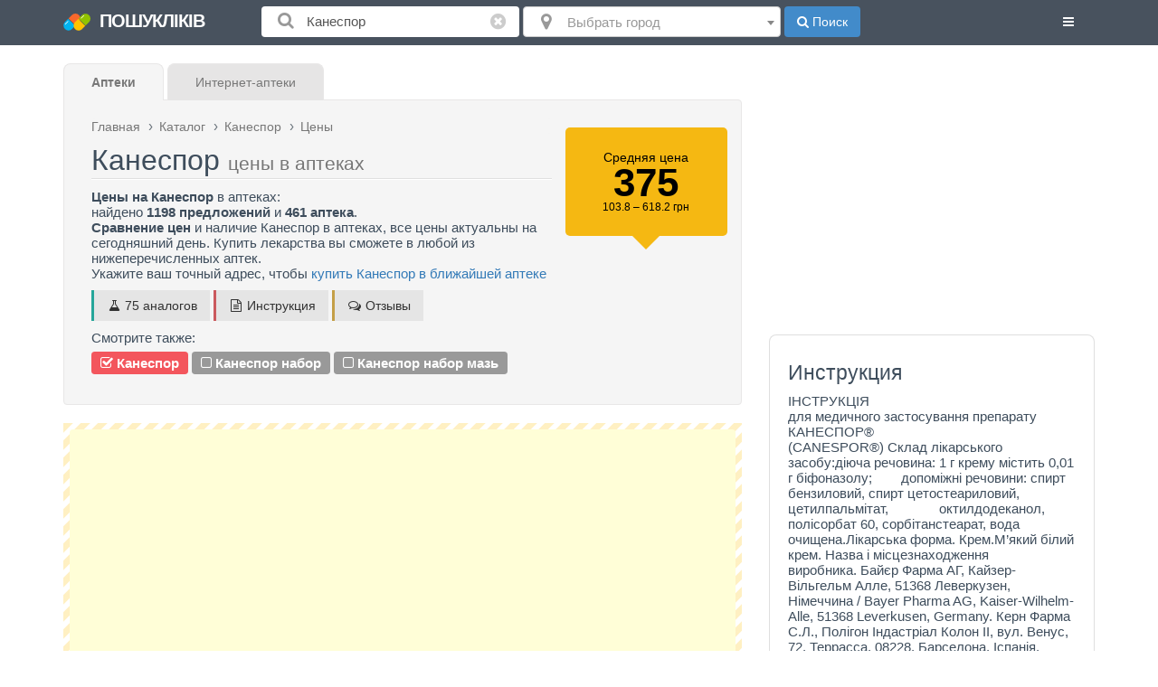

--- FILE ---
content_type: text/html; charset=utf-8
request_url: https://www.poshuklikiv.com.ua/kanespor
body_size: 15289
content:
<!DOCTYPE html><html lang="ru"><head> <meta charset="utf-8"> <meta name="viewport" content="width=device-width, initial-scale=1, shrink-to-fit=no"> <title>Канеспор цена - Поиск Лекарств</title> <link rel="alternate" hreflang="x-default" href="https://www.poshuklikiv.com.ua/kanespor"> <link rel="alternate" hreflang="uk" href="https://www.poshuklikiv.com.ua/uk/kanespor" /> <link rel="alternate" hreflang="ru" href="https://www.poshuklikiv.com.ua/kanespor" /> <link rel="alternate" hreflang="uk-ua" href="https://www.poshuklikiv.com.ua/uk/kanespor" /> <link rel="alternate" hreflang="ru-ua" href="https://www.poshuklikiv.com.ua/kanespor" /> <meta name="description" content="Цены на Канеспор, наличие в аптеках. Канеспор купить в ближайшей аптеке, сравнить цены. Сайт поиска лекарственных препаратов, поиск ближайшей аптеки, аптеки поблизости, поиск лекарств"/> <meta name="keywords" content="Канеспор цена, цены в аптеках, сайт цен аптек, аптеки, цены, наличие, купить в аптеке"/> <link rel="apple-touch-icon" sizes="180x180" href="/apple-touch-icon.png"> <link rel="icon" type="image/png" sizes="32x32" href="/favicon-32x32.png"> <link rel="icon" type="image/png" sizes="16x16" href="/favicon-16x16.png"> <link rel="icon" type="image/svg+xml" sizes="120x120" href="/pl_logo_120x120-01.svg"> <link rel="icon" type="image/svg+xml" sizes="any" href="/pl_logo_120x120.svg"> <link rel="manifest" href="/site.webmanifest"> <link rel="mask-icon" href="/safari-pinned-tab.svg" color="#5bbad5"> <meta name="msapplication-TileColor" content="#da532c"> <meta name="theme-color" content="#ffffff"> <link rel="canonical" href="https://www.poshuklikiv.com.ua/kanespor"/>  <link href="https://www.poshuklikiv.com.ua/css/font-awesome/4.4.0/css/font-awesome.min.css" rel="stylesheet"> <link rel="stylesheet" href="https://www.poshuklikiv.com.ua/css/bootstrap.min.css"> <link rel="stylesheet" type="text/css" href="https://www.poshuklikiv.com.ua/js/bootstrap-toastr/toastr.min.css"/> <link rel="stylesheet" type="text/css" href="/js/fancybox/jquery.fancybox.css"/> <link href="https://www.poshuklikiv.com.ua/css/common.css?v=0.60" rel="stylesheet"> <link href="https://www.poshuklikiv.com.ua/css/responsive.css?v=0.60" rel="stylesheet"> <link href="https://www.poshuklikiv.com.ua/js/bootstrap-touchspin/bootstrap.touchspin.css" rel="stylesheet"> <link href="//cdnjs.cloudflare.com/ajax/libs/select2/4.0.0/css/select2.min.css" rel="stylesheet"/> <link href="https://www.poshuklikiv.com.ua/css/checkbox.css" rel="stylesheet"> <meta property="og:title" content="Канеспор цена" /> <meta property="og:url" content="https://www.poshuklikiv.com.ua/kanespor" /> <meta property="og:site_name" content="Поиск лекарств в аптеках Украины" /> <meta property="fb:admins" content="484574671704425" />    <style> #preload-page { position: fixed; left: 0px; top: 0px; width: 100%; height: 100%; z-index: 9999; background: url(/images/Preloader_3.gif) center no-repeat #fff; } </style> <script async src="//pagead2.googlesyndication.com/pagead/js/adsbygoogle.js"></script><script> (adsbygoogle = window.adsbygoogle || []).push({ google_ad_client: "ca-pub-7916766988215848", enable_page_level_ads: true });</script> </head><body class="result-page"><script> (function(i,s,o,g,r,a,m){i['GoogleAnalyticsObject']=r;i[r]=i[r]||function(){ (i[r].q=i[r].q||[]).push(arguments)},i[r].l=1*new Date();a=s.createElement(o), m=s.getElementsByTagName(o)[0];a.async=1;a.src=g;m.parentNode.insertBefore(a,m) })(window,document,'script','//www.google-analytics.com/analytics.js','ga'); ga('create', 'UA-55713610-5', 'auto'); ga('send', 'pageview');</script><div id="searchbar"> <div class="container container-searchbar"> <div id="menu"><div class="dropdown"> <button class="btn btn-default dropdown-toggle" type="button" data-toggle="dropdown"> <i class="fa fa-bars"></i> </button>  <ul class="dropdown-menu"> <li><a href="https://www.poshuklikiv.com.ua/catalog"><i class="fa fa-list"></i> Каталог</a></li> <li><a href="javascript:;" onclick="Cart.open()" class="cart_status"><i class="fa fa-cart-arrow-down"></i> Корзина <span class="empty_cart">пуста</span> </a></li> <li><a href="https://www.poshuklikiv.com.ua/orders"><i class="fa fa-medkit"></i> Мои заказы</a></li> <li><a href="https://www.poshuklikiv.com.ua/add_pharmacy" data-target="#add_pharmacy" data-toggle="modal"><i class="fa fa-plus"></i> Добавить аптеку</a></li> <li class="divider"></li> <li><a href="https://www.poshuklikiv.com.ua/feedback" data-target="#feedback" data-toggle="modal"><i class="fa fa-comments-o"></i> Обратная связь</a></li> <li><a href="https://www.poshuklikiv.com.ua/page/about"><i class="fa fa-info"></i> О проекте</a></li> <li><a href="https://www.poshuklikiv.com.ua/page/dostavka-i-oplata"><i class="fa fa-truck"></i> Доставка и оплата</a></li> <li class="divider"></li> <li class="dropdown-header">Авторизация</li> <li><a href="javascript://" class="facebook"><i class="fa fa-facebook"></i> Вход через Facebook</a></li> <li class="divider"></li> <li class="dropdown-header">Конфиденциальность</li> <li><a href="/page/privacy-policy"><i class="fa fa-file-o"></i> Политика конфиденциальности</a></li> <li><a href="/page/rules"><i class="fa fa-file-o"></i> Условия использования</a></li> <li class="divider"></li> <li class="dropdown-header">Язык</li> <li> <a class="nav-lang" href="https://www.poshuklikiv.com.ua/uk/kanespor"><i class="fa fa-globe"></i> Українська</a> </li> </ul></div></div> <form id="search_form" action="/search" onsubmit="return Common.prepare(this)"> <input type="hidden" id="q_lat" name="lat" value="" /> <input type="hidden" id="q_lng" name="lng" value="" /> <div class="row-fluid"> <div class="col col1"> <a href="https://www.poshuklikiv.com.ua/" class="logo"><img src="https://www.poshuklikiv.com.ua/images/poisklekarstv.svg" width="30" alt="Пошук Ліків" /> ПОШУКЛІКІВ</a> </div> <div class="col col2"> <span class="input-text"> <i class="fa fa-search"></i> <input class="form-control" id="q" name="q" value="Канеспор" type="text" placeholder="Название лекарства" /> </span> <i class="fa fa-times-circle clear i1"></i> </div> <div class="col col3"> <div class="city-loc responsive"> <select name="location" data-placeholder="Выбрать город" class="form-control"> <option value=""></option> </select> <i class="fa fa-map-marker"></i> </div> </div> <div class="col col4"> <button type="submit" class="btn btn-primary"><i class="fa fa-search"></i> Поиск</button>  </div> </div> </form> </div></div><script type="application/ld+json"> { "@context": "http://schema.org/", "@type": "Product", "name": "Канеспор", "description": "", "offers": { "@type": "AggregateOffer", "offerCount": "1198", "highPrice": "618.2", "lowPrice": "103.8", "priceCurrency": "UAH" } }</script><div class="container container-result"> <div class="result" > <div class="col-md-8 items"> <div id="search_container"> <div itemscope itemtype="http://schema.org/Product"><div id="search_header" class="well relative"> <div class="tabs"> <nobr> <a href="https://www.poshuklikiv.com.ua/kanespor" class="tab active"><strong>Аптеки</strong> </a> <a href="https://www.poshuklikiv.com.ua/kanespor/internet-apteki" class="tab">Интернет-аптеки</a> </nobr> </div> <meta itemprop="name" content="Канеспор"> <div class="row"> <div class="col-xs-12 col-sm-9 col-md-9"> <ol class="nav breadcrumb" itemscope itemtype="http://schema.org/BreadcrumbList"> <li class="breadcrumb-item" itemprop="itemListElement" itemscope itemtype="http://schema.org/ListItem"> <a href="https://www.poshuklikiv.com.ua/" itemprop="item" > <span itemprop="name">Главная</span></a> <meta itemprop="position" content="1"/> </li> <li class="breadcrumb-item" itemprop="itemListElement" itemscope itemtype="http://schema.org/ListItem"> <a href="https://www.poshuklikiv.com.ua/catalog" itemprop="item" > <span itemprop="name">Каталог</span></a> <meta itemprop="position" content="2"/> </li> <li class="breadcrumb-item" itemprop="itemListElement" itemscope itemtype="http://schema.org/ListItem"> <a href="https://www.poshuklikiv.com.ua/catalog/kanespor.html" itemprop="item" > <span itemprop="name">Канеспор</span></a> <meta itemprop="position" content="3"/> </li> <li class="breadcrumb-item" itemprop="itemListElement" itemscope itemtype="http://schema.org/ListItem"> <a href="https://www.poshuklikiv.com.ua/kanespor" itemprop="item" > <span itemprop="name">Цены</span></a> <meta itemprop="position" content="4"/> </li> </ol> <h1>Канеспор <small> цены в аптеках </small> </h1> <div class="line"></div> <strong>Цены на Канеспор</strong> в аптеках: <br/>найдено <b>1198 предложений</b> и <b>461 аптека</b>.<br/> <strong>Сравнение цен</strong> и наличие Канеспор в аптеках, все цены актуальны на сегодняшний день. Купить лекарства вы сможете в любой из нижеперечисленных аптек.<br/> Укажите ваш точный адрес, чтобы <a href="javascript://" onclick="Common.my_location()">купить Канеспор в ближайшей аптеке</a> <div class="menu"> <a href="https://www.poshuklikiv.com.ua/kanespor/analogi" class="btn default green-stripe mlink"><i class="fa fa-flask"></i> 75 аналогов</a> <a href="https://www.poshuklikiv.com.ua/kanespor/instruction" data-id="8245" onclick="return Common.instruction(this)" class="btn default red-stripe mlink"><i class="fa fa-file-text-o"></i> Инструкция</a> <a href="https://www.poshuklikiv.com.ua/kanespor/reviews" data-id="8245" onclick="return Common.reviews(this)" class="btn default orange-stripe mlink"><i class="fa fa-comments-o"></i> Отзывы</a> </div> </div> <div class="col-xs-12 col-sm-3 col-md-3 offer"> <span itemprop="offers" itemscope itemtype="http://schema.org/AggregateOffer"> <meta itemprop="offerCount" content="1198"> <meta itemprop="highPrice" content="618.2"> <meta itemprop="lowPrice" content="103.8"> <meta itemprop="priceCurrency" content="UAH"> </span> <div class="offer_wrapper"> Средняя цена <div class="price-average">375</div> <div class="price-range">103.8 &ndash; 618.2 грн</div> </div> <div class="offer-arrow-down"></div> </div> </div> <div class="related_pills"> Смотрите также: <div class="related"> <span class="label active"><i class="fa fa-check-square-o"></i> Канеспор</span> <span class="label"><i class="fa fa-square-o" onclick="Common.related_trigger(this)"></i> <a href="https://www.poshuklikiv.com.ua/kanespor-nabor" onclick="return Common.search_related(this)">Канеспор набор</a></span> <span class="label"><i class="fa fa-square-o" onclick="Common.related_trigger(this)"></i> <a href="https://www.poshuklikiv.com.ua/kanespor-nabor-maz" onclick="return Common.search_related(this)">Канеспор набор мазь</a></span> </div> </div> </div><div class="banner-bg"> <div class="well banner" > <script async src="//pagead2.googlesyndication.com/pagead/js/adsbygoogle.js"></script><ins class="adsbygoogle" style="display:block" data-ad-client="ca-pub-7916766988215848" data-ad-slot="2387101039" data-ad-format="auto"></ins><script>(adsbygoogle = window.adsbygoogle || []).push({});</script> </div></div><ul class="list-unstyled" id="apteki"> <li class="apteka" id="id_3432" onclick="Common.open_infowindow(3432);"> <div itemprop="seller" itemscope itemtype="http://schema.org/Pharmacy" id="pharmacy_3432"> <a href="https://www.poshuklikiv.com.ua/pharmacies/apteka-algo-farm/kiev/3432" class="apteka_reviews" title="Перейти к отзывам" target="_blank"> <div class="logo_wrapper"> <img data-src="https://www.poshuklikiv.com.ua/images/partners/apteka-algo-farm.jpg" class="pharm_logo lazy" alt="Аптека Альго-Фарм"> <div class="star-wrapper"> <span class="star star-s"><span style="width:63.48px"></span></span> </div> </div> </a> <h2 itemprop="name"> <i class="fa fa-circle status green" data-toggle="tooltip" title="Аптека сейчас открыта"></i> <a href="javascript:;" data="" onclick="Common.collect(this,3432)">Аптека Альго-Фарм</a> </h2> <div class="pharmacy-info"> <div class="addr-line"> <span class="ads">топ</span> <span itemprop="address" itemscope itemtype="http://schema.org/PostalAddress"> <b><i class="fa fa-map-marker"></i> Адрес:</b> <a href="https://www.poshuklikiv.com.ua/kanespor/kiev" data-toggle="tooltip" title="Цены в аптеках Киев"><span itemprop="addressLocality">Киев</span></a>, <span itemprop="streetAddress">вулиця Сім'ї Ідзиковських, 2</span> </span> <span itemprop="geo" itemscope itemtype="http://schema.org/GeoCoordinates"> <meta itemprop="latitude" content="50.42437600"/> <meta itemprop="longitude" content="30.45585200"/> </span> <span class="nearest"> <meta itemprop="telephone" content="+38 066 925 0410"/> <a href="javascript://" class="badge badge-success call" data-html="true" data-toggle="popover" data-placement="bottom" title="Номера телефонов" data-content="<a href='tel:+38 066 925 0410' class='btn btn-info' data='+38 066 925 0410' onclick='Common.collect(this,3432)'>+38 066 925 0410</a><a href='tel:+38 097 538 2906' class='btn btn-info' data='+38 097 538 2906' onclick='Common.collect(this,3432)'>+38 097 538 2906</a><a href='tel:+38 063 247 0685' class='btn btn-info' data='+38 063 247 0685' onclick='Common.collect(this,3432)'>+38 063 247 0685</a><a href='tel:+38 044 247 0685' class='btn btn-info' data='+38 044 247 0685' onclick='Common.collect(this,3432)'>+38 044 247 0685</a>"><i class="fa fa-phone"></i> Позвонить <span class="caret"></span></a> </span> </div> <div class="addr-line phone-line"><div><b><i class="fa fa-phone"></i> Телефон:</b> <a href="javascript:;" data="+38 066 925 0410" onclick="Common.collect(this,3432)">+38 066 925 04XX</a>, <a href="javascript:;" data="+38 097 538 2906" onclick="Common.collect(this,3432)">+38 097 538 29XX</a>, <a href="javascript:;" data="+38 063 247 0685" onclick="Common.collect(this,3432)">+38 063 247 06XX</a>, <a href="javascript:;" data="+38 044 247 0685" onclick="Common.collect(this,3432)">+38 044 247 06XX</a></div></div> <meta itemprop="openingHours" content="Mo-Fr 08:00-20:00"/> <meta itemprop="openingHours" content="Sa-Su 09:00-19:00"/> <div class="opening_times addr-line"><b><i class="fa fa-clock-o"></i> Время работы:</b> Пн-Пт: 08:00-20:00, Сб-Вс: 09:00-19:00</div> <div class="addr-line" style="color:green"><b><i class="fa fa-truck"></i> Доставка:</b> </div> </div> </div> <ul class="apteka-price"> <li itemprop="offers" itemscope itemtype="http://schema.org/Offer" itemref="pharmacy_3432"> <meta itemprop="priceCurrency" content="UAH"/> <strong> <a href="https://apteka1.net/catalog/medikamenty/kanespor_krem_1?utm_source=www.poshuklikiv.com.ua&utm_medium=aggregator" target="_blank" rel="nofollow" onclick="Common.conversion(316412997,3432)"> <span itemprop="name">КАНЕСПОР крем 1 % туба 15 г <span class="producer" title="Производитель" data-toggle="tooltip"> (Bayer Consumer Care (Швейцария))</span></span> </a> </strong> <span class="price" itemprop="price" content="412"><span class="cost"><span>412</span>.<sup>00</sup></span> грн</span></li> <li> <div class="row"> <div class="col-md-6"> <i class="fa fa-level-up fa-flip-horizontal"></i> <b>Цена при покупке через сайт</b><br> <small> <b>Доставка:</b> </small> </div> <div class="col-md-6" align="right"> <span class="cost"><span>412</span>.<sup>00</sup></span> грн </div> </div> </li> <li itemprop="offers" itemscope itemtype="http://schema.org/Offer" itemref="pharmacy_3432"> <meta itemprop="priceCurrency" content="UAH"/> <strong> <a href="https://apteka1.net/catalog/medikamenty/kanespor_nabor_maz_d_naruzh?utm_source=www.poshuklikiv.com.ua&utm_medium=aggregator" target="_blank" rel="nofollow" onclick="Common.conversion(316413001,3432)"> <span itemprop="name">КАНЕСПОР НАБОР мазь д/наруж. применения туба с дозатором 10 г, +15 полосок в/плас.+1 скребок <span class="producer" title="Производитель" data-toggle="tooltip"> (Bayer Consumer Care (Швейцария))</span></span> </a> </strong> <span class="price" itemprop="price" content="572"><span class="cost"><span>572</span>.<sup>00</sup></span> грн</span></li> <li> <div class="row"> <div class="col-md-6"> <i class="fa fa-level-up fa-flip-horizontal"></i> <b>Цена при покупке через сайт</b><br> <small> <b>Доставка:</b> </small> </div> <div class="col-md-6" align="right"> <span class="cost"><span>572</span>.<sup>00</sup></span> грн </div> </div> </li> </ul> <i class="fa fa-tags"></i> <ul class="list-inline tags"> <li><a href="https://www.poshuklikiv.com.ua/kanespor/apteka-algo-farm" title="Цена на Канеспор в Аптека Альго-Фарм">Аптека Альго-Фарм</a> </li> <li> <a href="https://www.poshuklikiv.com.ua/kanespor/kiev/apteka-algo-farm" title="Цена на Канеспор в Аптека Альго-Фарм Киев">Аптека Альго-Фарм Киев</a> </li> </ul> </li> <li class="apteka" id="id_6269" onclick="Common.open_infowindow(6269);"> <div itemprop="seller" itemscope itemtype="http://schema.org/Pharmacy" id="pharmacy_6269"> <a href="https://www.poshuklikiv.com.ua/pharmacies/avp-farma/kiev/6269" class="apteka_reviews" title="Перейти к отзывам" target="_blank"> <div class="logo_wrapper"> <div class="star-wrapper"> <span class="star star-s"><span style="width:69px"></span></span> </div> </div> </a> <h2 itemprop="name"> <i class="fa fa-circle status green" data-toggle="tooltip" title="Аптека сейчас открыта"></i> <a href="javascript:;" data="" onclick="Common.collect(this,6269)">АВП-Фарма</a> </h2> <div class="pharmacy-info"> <div class="addr-line"> <span itemprop="address" itemscope itemtype="http://schema.org/PostalAddress"> <b><i class="fa fa-map-marker"></i> Адрес:</b> <a href="https://www.poshuklikiv.com.ua/kanespor/kiev" data-toggle="tooltip" title="Цены в аптеках Киев"><span itemprop="addressLocality">Киев</span></a>, <span itemprop="streetAddress">вулиця Урлівська, 11А</span> </span> <span itemprop="geo" itemscope itemtype="http://schema.org/GeoCoordinates"> <meta itemprop="latitude" content="50.40726140"/> <meta itemprop="longitude" content="30.61717141"/> </span> <span class="nearest"> <meta itemprop="telephone" content="(044) 577-52-16"/> <a href="javascript://" class="badge badge-success call" data-html="true" data-toggle="popover" data-placement="bottom" title="Номера телефонов" data-content="<a href='tel:(044) 577-52-16' class='btn btn-info' data='(044) 577-52-16' onclick='Common.collect(this,6269)'>(044) 577-52-16</a><a href='tel:(044) 220-45-69' class='btn btn-info' data='(044) 220-45-69' onclick='Common.collect(this,6269)'>(044) 220-45-69</a><a href='tel:(095) 095-56-00' class='btn btn-info' data='(095) 095-56-00' onclick='Common.collect(this,6269)'>(095) 095-56-00</a><a href='tel:(097) 681-03-03' class='btn btn-info' data='(097) 681-03-03' onclick='Common.collect(this,6269)'>(097) 681-03-03</a>"><i class="fa fa-phone"></i> Позвонить <span class="caret"></span></a> </span> </div> <div class="addr-line phone-line"><div><b><i class="fa fa-phone"></i> Телефон:</b> <a href="javascript:;" data="(044) 577-52-16" onclick="Common.collect(this,6269)">(044) 577-52-XX</a>, <a href="javascript:;" data="(044) 220-45-69" onclick="Common.collect(this,6269)">(044) 220-45-XX</a>, <a href="javascript:;" data="(095) 095-56-00" onclick="Common.collect(this,6269)">(095) 095-56-XX</a>, <a href="javascript:;" data="(097) 681-03-03" onclick="Common.collect(this,6269)">(097) 681-03-XX</a></div></div> <meta itemprop="openingHours" content="Sa-Su 09:00-20:00"/> <meta itemprop="openingHours" content="Mo-Fr 08:00-22:00"/> <div class="opening_times addr-line"><b><i class="fa fa-clock-o"></i> Время работы:</b> Пн-Пт: 08:00-22:00, Сб-Вс: 09:00-20:00</div> </div> </div> <ul class="apteka-price"> <li itemprop="offers" itemscope itemtype="http://schema.org/Offer" itemref="pharmacy_6269"> <meta itemprop="priceCurrency" content="UAH"/> <strong> <span itemprop="name">Канеспор крем 1% 15г туба <span class="producer" title="Производитель" data-toggle="tooltip"> (Байер Шерінг Фарма АГ, Німеччина/Керн Фарма С.Л.,Iспанiя)</span></span> </strong> <span class="price" itemprop="price" content="140.72"><span class="cost"><span>140</span>.<sup>72</sup></span> грн</span></li> <li itemprop="offers" itemscope itemtype="http://schema.org/Offer" itemref="pharmacy_6269"> <meta itemprop="priceCurrency" content="UAH"/> <strong> <span itemprop="name">Канеспор набор 10г <span class="producer" title="Производитель" data-toggle="tooltip"> (Байєр Фарма АГ, Німеччина/Керн Фарма С.Л., Іспанія/Сісеам, С.А. , Іспанія/Новофарм Лаб, С.А. , Іспан)</span></span> </strong> <span class="price" itemprop="price" content="208.72"><span class="cost"><span>208</span>.<sup>72</sup></span> грн</span></li> </ul> <i class="fa fa-tags"></i> <ul class="list-inline tags"> <li><a href="https://www.poshuklikiv.com.ua/kanespor/avp-farma" title="Цена на Канеспор в аптеке АВП-Фарма">АВП-Фарма</a> </li> <li> <a href="https://www.poshuklikiv.com.ua/kanespor/kiev/avp-farma" title="Цена на Канеспор в аптеке АВП-Фарма Киев">АВП-Фарма Киев</a> </li> </ul> </li> <li class="apteka" id="id_4232" onclick="Common.open_infowindow(4232);"> <div itemprop="seller" itemscope itemtype="http://schema.org/Pharmacy" id="pharmacy_4232"> <a href="https://www.poshuklikiv.com.ua/pharmacies/layf-farm/kiev/4232" class="apteka_reviews" title="Перейти к отзывам" target="_blank"> <div class="logo_wrapper"> <div class="star-wrapper"> <span class="star star-s"><span style="width:0px"></span></span> </div> </div> </a> <h2 itemprop="name"> <i class="fa fa-circle status green" data-toggle="tooltip" title="Аптека сейчас открыта"></i> <a href="javascript:;" data="" onclick="Common.collect(this,4232)">ЛАЙФ-ФАРМ</a> </h2> <div class="pharmacy-info"> <div class="addr-line"> <span itemprop="address" itemscope itemtype="http://schema.org/PostalAddress"> <b><i class="fa fa-map-marker"></i> Адрес:</b> <a href="https://www.poshuklikiv.com.ua/kanespor/kiev" data-toggle="tooltip" title="Цены в аптеках Киев"><span itemprop="addressLocality">Киев</span></a>, <span itemprop="streetAddress">бул. Івана Лепсе, 79</span> </span> <span itemprop="geo" itemscope itemtype="http://schema.org/GeoCoordinates"> <meta itemprop="latitude" content="50.42783690"/> <meta itemprop="longitude" content="30.41725710"/> </span> <span class="nearest"> <meta itemprop="telephone" content="(044) 390-01-00"/> <a href="javascript://" class="badge badge-success call" data-html="true" data-toggle="popover" data-placement="bottom" title="Номера телефонов" data-content="<a href='tel:(044) 390-01-00' class='btn btn-info' data='(044) 390-01-00' onclick='Common.collect(this,4232)'>(044) 390-01-00</a><a href='tel:(044) 408-14-51' class='btn btn-info' data='(044) 408-14-51' onclick='Common.collect(this,4232)'>(044) 408-14-51</a>"><i class="fa fa-phone"></i> Позвонить <span class="caret"></span></a> </span> </div> <div class="addr-line phone-line"><div><b><i class="fa fa-phone"></i> Телефон:</b> <a href="javascript:;" data="(044) 390-01-00" onclick="Common.collect(this,4232)">(044) 390-01-XX</a>, <a href="javascript:;" data="(044) 408-14-51" onclick="Common.collect(this,4232)">(044) 408-14-XX</a></div></div> <meta itemprop="openingHours" content="Mo-Fr 08:00-21:00"/> <meta itemprop="openingHours" content="Sa-Su 08:00-20:00"/> <div class="opening_times addr-line"><b><i class="fa fa-clock-o"></i> Время работы:</b> Пн-Пт: 08:00-21:00, Сб-Вс: 08:00-20:00</div> </div> </div> <ul class="apteka-price"> <li itemprop="offers" itemscope itemtype="http://schema.org/Offer" itemref="pharmacy_4232"> <meta itemprop="priceCurrency" content="UAH"/> <strong> <span itemprop="name">КАНЕСПОР КРЕМ 1% 15Г ТУБА #1, КЕРН ФАРМА С.Л. ИСПАНИЯ</span> </strong> <span class="price" itemprop="price" content="152.33"><span class="cost"><span>152</span>.<sup>33</sup></span> грн</span></li> <li itemprop="offers" itemscope itemtype="http://schema.org/Offer" itemref="pharmacy_4232"> <meta itemprop="priceCurrency" content="UAH"/> <strong> <span itemprop="name">КАНЕСПОР КРЕМ 1% 15Г ТУБА #1, КЕРН ФАРМА С.Л. ИСПАНИЯ</span> </strong> <span class="price" itemprop="price" content="152.33"><span class="cost"><span>152</span>.<sup>33</sup></span> грн</span></li> </ul> <i class="fa fa-tags"></i> <ul class="list-inline tags"> <li><a href="https://www.poshuklikiv.com.ua/kanespor/layf-farm" title="Цена на Канеспор в аптеке ЛАЙФ-ФАРМ">ЛАЙФ-ФАРМ</a> </li> <li> <a href="https://www.poshuklikiv.com.ua/kanespor/kiev/layf-farm" title="Цена на Канеспор в аптеке ЛАЙФ-ФАРМ Киев">ЛАЙФ-ФАРМ Киев</a> </li> </ul> </li> <li class="apteka" id="id_2339" onclick="Common.open_infowindow(2339);"> <div itemprop="seller" itemscope itemtype="http://schema.org/Pharmacy" id="pharmacy_2339"> <a href="https://www.poshuklikiv.com.ua/pharmacies/sodekso/kiev/2339" class="apteka_reviews" title="Перейти к отзывам" target="_blank"> <div class="logo_wrapper"> <div class="star-wrapper"> <span class="star star-s"><span style="width:13.8px"></span></span> </div> </div> </a> <h2 itemprop="name"> <i class="fa fa-circle status green" data-toggle="tooltip" title="Аптека сейчас открыта"></i> <a href="javascript:;" data="" onclick="Common.collect(this,2339)">СОДЕКСО</a> </h2> <div class="pharmacy-info"> <div class="addr-line"> <span itemprop="address" itemscope itemtype="http://schema.org/PostalAddress"> <b><i class="fa fa-map-marker"></i> Адрес:</b> <a href="https://www.poshuklikiv.com.ua/kanespor/kiev" data-toggle="tooltip" title="Цены в аптеках Киев"><span itemprop="addressLocality">Киев</span></a>, <span itemprop="streetAddress">вул. Ялтинська, 10/14</span> </span> <span itemprop="geo" itemscope itemtype="http://schema.org/GeoCoordinates"> <meta itemprop="latitude" content="50.42840900"/> <meta itemprop="longitude" content="30.65226200"/> </span> <span class="nearest"> <meta itemprop="telephone" content="(044) 587-55-79"/> <a href="javascript://" class="badge badge-success call" data-html="true" data-toggle="popover" data-placement="bottom" title="Номера телефонов" data-content="<a href='tel:(044) 587-55-79' class='btn btn-info' data='(044) 587-55-79' onclick='Common.collect(this,2339)'>(044) 587-55-79</a><a href='tel:(044) 566-72-93' class='btn btn-info' data='(044) 566-72-93' onclick='Common.collect(this,2339)'>(044) 566-72-93</a><a href='tel:(067) 232-93-74' class='btn btn-info' data='(067) 232-93-74' onclick='Common.collect(this,2339)'>(067) 232-93-74</a>"><i class="fa fa-phone"></i> Позвонить <span class="caret"></span></a> </span> </div> <div class="addr-line phone-line"><div><b><i class="fa fa-phone"></i> Телефон:</b> <a href="javascript:;" data="(044) 587-55-79" onclick="Common.collect(this,2339)">(044) 587-55-XX</a>, <a href="javascript:;" data="(044) 566-72-93" onclick="Common.collect(this,2339)">(044) 566-72-XX</a>, <a href="javascript:;" data="(067) 232-93-74" onclick="Common.collect(this,2339)">(067) 232-93-XX</a></div></div> <meta itemprop="openingHours" content="Mo-Su 08:00-21:00"/> <div class="opening_times addr-line"><b><i class="fa fa-clock-o"></i> Время работы:</b> Пн-Вс: 08:00-21:00</div> </div> </div> <ul class="apteka-price"> <li itemprop="offers" itemscope itemtype="http://schema.org/Offer" itemref="pharmacy_2339"> <meta itemprop="priceCurrency" content="UAH"/> <strong> <span itemprop="name">Канеспор крем 1% 15г туба <span class="producer" title="Производитель" data-toggle="tooltip"> (Bayer)</span></span> </strong> <span class="price" itemprop="price" content="160.3"><span class="cost"><span>160</span>.<sup>30</sup></span> грн</span></li> <li itemprop="offers" itemscope itemtype="http://schema.org/Offer" itemref="pharmacy_2339"> <meta itemprop="priceCurrency" content="UAH"/> <strong> <span itemprop="name">Канеспор набор мазь д/наруж. прим. туба с дозат.10г+15полосок в/плас.+1скребок <span class="producer" title="Производитель" data-toggle="tooltip"> (Bayer)</span></span> </strong> <span class="price" itemprop="price" content="225.1"><span class="cost"><span>225</span>.<sup>10</sup></span> грн</span></li> </ul> <i class="fa fa-tags"></i> <ul class="list-inline tags"> <li><a href="https://www.poshuklikiv.com.ua/kanespor/sodekso" title="Цена на Канеспор в аптеке СОДЕКСО">СОДЕКСО</a> </li> <li> <a href="https://www.poshuklikiv.com.ua/kanespor/kiev/sodekso" title="Цена на Канеспор в аптеке СОДЕКСО Киев">СОДЕКСО Киев</a> </li> </ul> </li> <li class="apteka" id="id_2455" onclick="Common.open_infowindow(2455);"> <div itemprop="seller" itemscope itemtype="http://schema.org/Pharmacy" id="pharmacy_2455"> <a href="https://www.poshuklikiv.com.ua/pharmacies/aptekar/kiev/2455" class="apteka_reviews" title="Перейти к отзывам" target="_blank"> <div class="logo_wrapper"> <div class="star-wrapper"> <span class="star star-s"><span style="width:0px"></span></span> </div> </div> </a> <h2 itemprop="name"> <i class="fa fa-circle status green" data-toggle="tooltip" title="Аптека сейчас открыта"></i> <a href="javascript:;" data="" onclick="Common.collect(this,2455)">Аптекарь</a> </h2> <div class="pharmacy-info"> <div class="addr-line"> <span itemprop="address" itemscope itemtype="http://schema.org/PostalAddress"> <b><i class="fa fa-map-marker"></i> Адрес:</b> <a href="https://www.poshuklikiv.com.ua/kanespor/kiev" data-toggle="tooltip" title="Цены в аптеках Киев"><span itemprop="addressLocality">Киев</span></a>, <span itemprop="streetAddress">вул. Гната Хоткевича, 1Б</span> </span> <span itemprop="geo" itemscope itemtype="http://schema.org/GeoCoordinates"> <meta itemprop="latitude" content="50.45495780"/> <meta itemprop="longitude" content="30.63685920"/> </span> <span class="nearest"> <a href="tel:(044) 353-01-01" class="badge badge-success call"><i class="fa fa-phone"></i> Позвонить</a> </span> </div> <div class="addr-line phone-line"><div><b><i class="fa fa-phone"></i> Телефон:</b> <a href="javascript:;" data="(044) 353-01-01" onclick="Common.collect(this,2455)">(044) 353-01-XX</a></div></div> <meta itemprop="openingHours" content="Mo-Su 08:00-22:00"/> <div class="opening_times addr-line"><b><i class="fa fa-clock-o"></i> Время работы:</b> Пн-Вс: 08:00-22:00</div> </div> </div> <ul class="apteka-price"> <li itemprop="offers" itemscope itemtype="http://schema.org/Offer" itemref="pharmacy_2455"> <meta itemprop="priceCurrency" content="UAH"/> <strong> <span itemprop="name">Канеспор крем 1% туб.15г <span class="producer" title="Производитель" data-toggle="tooltip"> (Bayer)</span></span> </strong> <span class="price" itemprop="price" content="180.35"><span class="cost"><span>180</span>.<sup>35</sup></span> грн</span></li> <li itemprop="offers" itemscope itemtype="http://schema.org/Offer" itemref="pharmacy_2455"> <meta itemprop="priceCurrency" content="UAH"/> <strong> <span itemprop="name">Канеспор крем 1% туб.15г <span class="producer" title="Производитель" data-toggle="tooltip"> (Bayer)</span></span> </strong> <span class="price" itemprop="price" content="183.6"><span class="cost"><span>183</span>.<sup>60</sup></span> грн</span></li> <li itemprop="offers" itemscope itemtype="http://schema.org/Offer" itemref="pharmacy_2455"> <meta itemprop="priceCurrency" content="UAH"/> <strong> <span itemprop="name">Канеспор набор 10г <span class="producer" title="Производитель" data-toggle="tooltip"> (Bayer)</span></span> </strong> <span class="price" itemprop="price" content="247.65"><span class="cost"><span>247</span>.<sup>65</sup></span> грн</span></li> <li itemprop="offers" itemscope itemtype="http://schema.org/Offer" itemref="pharmacy_2455"> <meta itemprop="priceCurrency" content="UAH"/> <strong> <span itemprop="name">Канеспор набор 10г <span class="producer" title="Производитель" data-toggle="tooltip"> (Bayer)</span></span> </strong> <span class="price" itemprop="price" content="248"><span class="cost"><span>248</span>.<sup>00</sup></span> грн</span></li> </ul> <i class="fa fa-tags"></i> <ul class="list-inline tags"> <li><a href="https://www.poshuklikiv.com.ua/kanespor/aptekar" title="Цена на Канеспор в Аптекарь">Аптекарь</a> </li> <li> <a href="https://www.poshuklikiv.com.ua/kanespor/kiev/aptekar" title="Цена на Канеспор в Аптекарь Киев">Аптекарь Киев</a> </li> </ul> </li> <li class="apteka" id="id_2340" onclick="Common.open_infowindow(2340);"> <div itemprop="seller" itemscope itemtype="http://schema.org/Pharmacy" id="pharmacy_2340"> <a href="https://www.poshuklikiv.com.ua/pharmacies/sodekso/kiev/2340" class="apteka_reviews" title="Перейти к отзывам" target="_blank"> <div class="logo_wrapper"> <div class="star-wrapper"> <span class="star star-s"><span style="width:0px"></span></span> </div> </div> </a> <h2 itemprop="name"> <i class="fa fa-circle status green" data-toggle="tooltip" title="Аптека сейчас открыта"></i> <a href="javascript:;" data="" onclick="Common.collect(this,2340)">СОДЕКСО</a> </h2> <div class="pharmacy-info"> <div class="addr-line"> <span itemprop="address" itemscope itemtype="http://schema.org/PostalAddress"> <b><i class="fa fa-map-marker"></i> Адрес:</b> <a href="https://www.poshuklikiv.com.ua/kanespor/kiev" data-toggle="tooltip" title="Цены в аптеках Киев"><span itemprop="addressLocality">Киев</span></a>, <span itemprop="streetAddress">вул. Мельникова, 2/10</span> </span> <span itemprop="geo" itemscope itemtype="http://schema.org/GeoCoordinates"> <meta itemprop="latitude" content="50.46228820"/> <meta itemprop="longitude" content="30.48272340"/> </span> <span class="nearest"> <meta itemprop="telephone" content="(044) 486-70-20"/> <a href="javascript://" class="badge badge-success call" data-html="true" data-toggle="popover" data-placement="bottom" title="Номера телефонов" data-content="<a href='tel:(044) 486-70-20' class='btn btn-info' data='(044) 486-70-20' onclick='Common.collect(this,2340)'>(044) 486-70-20</a><a href='tel:(067) 325-18-81' class='btn btn-info' data='(067) 325-18-81' onclick='Common.collect(this,2340)'>(067) 325-18-81</a>"><i class="fa fa-phone"></i> Позвонить <span class="caret"></span></a> </span> </div> <div class="addr-line phone-line"><div><b><i class="fa fa-phone"></i> Телефон:</b> <a href="javascript:;" data="(044) 486-70-20" onclick="Common.collect(this,2340)">(044) 486-70-XX</a>, <a href="javascript:;" data="(067) 325-18-81" onclick="Common.collect(this,2340)">(067) 325-18-XX</a></div></div> <meta itemprop="openingHours" content="Mo-Su 08:00-21:00"/> <div class="opening_times addr-line"><b><i class="fa fa-clock-o"></i> Время работы:</b> Пн-Вс: 08:00-21:00</div> </div> </div> <ul class="apteka-price"> <li itemprop="offers" itemscope itemtype="http://schema.org/Offer" itemref="pharmacy_2340"> <meta itemprop="priceCurrency" content="UAH"/> <strong> <span itemprop="name">Канеспор крем 1% 15г туба <span class="producer" title="Производитель" data-toggle="tooltip"> (Bayer)</span></span> </strong> <span class="price" itemprop="price" content="187"><span class="cost"><span>187</span>.<sup>00</sup></span> грн</span></li> <li itemprop="offers" itemscope itemtype="http://schema.org/Offer" itemref="pharmacy_2340"> <meta itemprop="priceCurrency" content="UAH"/> <strong> <span itemprop="name">Канеспор набор мазь д/наруж. прим. туба с дозат.10г+15полосок в/плас.+1скребок <span class="producer" title="Производитель" data-toggle="tooltip"> (Bayer)</span></span> </strong> <span class="price" itemprop="price" content="244.5"><span class="cost"><span>244</span>.<sup>50</sup></span> грн</span></li> </ul> <i class="fa fa-tags"></i> <ul class="list-inline tags"> <li><a href="https://www.poshuklikiv.com.ua/kanespor/sodekso" title="Цена на Канеспор в аптеке СОДЕКСО">СОДЕКСО</a> </li> <li> <a href="https://www.poshuklikiv.com.ua/kanespor/kiev/sodekso" title="Цена на Канеспор в аптеке СОДЕКСО Киев">СОДЕКСО Киев</a> </li> </ul> </li> <li class="apteka" id="id_3124" onclick="Common.open_infowindow(3124);"> <div itemprop="seller" itemscope itemtype="http://schema.org/Pharmacy" id="pharmacy_3124"> <a href="https://www.poshuklikiv.com.ua/pharmacies/doradofarm/kiev/3124" class="apteka_reviews" title="Перейти к отзывам" target="_blank"> <div class="logo_wrapper"> <div class="star-wrapper"> <span class="star star-s"><span style="width:0px"></span></span> </div> </div> </a> <h2 itemprop="name"> <i class="fa fa-circle status green" data-toggle="tooltip" title="Аптека сейчас открыта"></i> <a href="javascript:;" data="" onclick="Common.collect(this,3124)">Дорадофарм</a> </h2> <div class="pharmacy-info"> <div class="addr-line"> <span itemprop="address" itemscope itemtype="http://schema.org/PostalAddress"> <b><i class="fa fa-map-marker"></i> Адрес:</b> <a href="https://www.poshuklikiv.com.ua/kanespor/kiev" data-toggle="tooltip" title="Цены в аптеках Киев"><span itemprop="addressLocality">Киев</span></a>, <span itemprop="streetAddress">Повітрофлотський просп., 11/15</span> </span> <span itemprop="geo" itemscope itemtype="http://schema.org/GeoCoordinates"> <meta itemprop="latitude" content="50.43885160"/> <meta itemprop="longitude" content="30.47816820"/> </span> <span class="nearest"> <meta itemprop="telephone" content="(044) 249-50-05"/> <a href="javascript://" class="badge badge-success call" data-html="true" data-toggle="popover" data-placement="bottom" title="Номера телефонов" data-content="<a href='tel:(044) 249-50-05' class='btn btn-info' data='(044) 249-50-05' onclick='Common.collect(this,3124)'>(044) 249-50-05</a><a href='tel:(044) 520-09-91' class='btn btn-info' data='(044) 520-09-91' onclick='Common.collect(this,3124)'>(044) 520-09-91</a>"><i class="fa fa-phone"></i> Позвонить <span class="caret"></span></a> </span> </div> <div class="addr-line phone-line"><div><b><i class="fa fa-phone"></i> Телефон:</b> <a href="javascript:;" data="(044) 249-50-05" onclick="Common.collect(this,3124)">(044) 249-50-XX</a>, <a href="javascript:;" data="(044) 520-09-91" onclick="Common.collect(this,3124)">(044) 520-09-XX</a></div></div> <meta itemprop="openingHours" content="Mo-Su 08:00-21:00"/> <div class="opening_times addr-line"><b><i class="fa fa-clock-o"></i> Время работы:</b> Пн-Вс: 08:00-21:00</div> </div> </div> <ul class="apteka-price"> <li itemprop="offers" itemscope itemtype="http://schema.org/Offer" itemref="pharmacy_3124"> <meta itemprop="priceCurrency" content="UAH"/> <strong> <a href="http://aptekafarm.com.ua/drug/31773/?utm_source=www.poshuklikiv.com.ua&utm_medium=aggregator" target="_blank" rel="nofollow" onclick="Common.conversion(314222867,3124)"> <span itemprop="name">КАНЕСПОР крем 1% 15г</span> </a> </strong> <span class="price" itemprop="price" content="199.18"><span class="cost"><span>199</span>.<sup>18</sup></span> грн</span></li> </ul> <i class="fa fa-tags"></i> <ul class="list-inline tags"> <li><a href="https://www.poshuklikiv.com.ua/kanespor/doradofarm" title="Цена на Канеспор в аптеке Дорадофарм">Дорадофарм</a> </li> <li> <a href="https://www.poshuklikiv.com.ua/kanespor/kiev/doradofarm" title="Цена на Канеспор в аптеке Дорадофарм Киев">Дорадофарм Киев</a> </li> </ul> </li> <li class="apteka" id="id_3125" onclick="Common.open_infowindow(3125);"> <div itemprop="seller" itemscope itemtype="http://schema.org/Pharmacy" id="pharmacy_3125"> <a href="https://www.poshuklikiv.com.ua/pharmacies/doradofarm/kiev/3125" class="apteka_reviews" title="Перейти к отзывам" target="_blank"> <div class="logo_wrapper"> <div class="star-wrapper"> <span class="star star-s"><span style="width:0px"></span></span> </div> </div> </a> <h2 itemprop="name"> <i class="fa fa-circle status green" data-toggle="tooltip" title="Работает круглосуточно"></i> <a href="javascript:;" data="" onclick="Common.collect(this,3125)">Дорадофарм</a> </h2> <div class="pharmacy-info"> <div class="addr-line"> <span itemprop="address" itemscope itemtype="http://schema.org/PostalAddress"> <b><i class="fa fa-map-marker"></i> Адрес:</b> <a href="https://www.poshuklikiv.com.ua/kanespor/kiev" data-toggle="tooltip" title="Цены в аптеках Киев"><span itemprop="addressLocality">Киев</span></a>, <span itemprop="streetAddress">просп. Героїв Сталінграду, 20</span> </span> <span itemprop="geo" itemscope itemtype="http://schema.org/GeoCoordinates"> <meta itemprop="latitude" content="50.51068900"/> <meta itemprop="longitude" content="30.50891200"/> </span> <span class="nearest"> <a href="tel:(044) 464-96-99" class="badge badge-success call"><i class="fa fa-phone"></i> Позвонить</a> </span> </div> <div class="addr-line phone-line"><div><b><i class="fa fa-phone"></i> Телефон:</b> <a href="javascript:;" data="(044) 464-96-99" onclick="Common.collect(this,3125)">(044) 464-96-XX</a></div></div> <meta itemprop="openingHours" content="Mo-Su"/> <div class="opening_times addr-line"><b><i class="fa fa-clock-o"></i> Время работы:</b> круглосуточно</div> </div> </div> <ul class="apteka-price"> <li itemprop="offers" itemscope itemtype="http://schema.org/Offer" itemref="pharmacy_3125"> <meta itemprop="priceCurrency" content="UAH"/> <strong> <a href="http://aptekafarm.com.ua/drug/31773/?utm_source=www.poshuklikiv.com.ua&utm_medium=aggregator" target="_blank" rel="nofollow" onclick="Common.conversion(314222867,3125)"> <span itemprop="name">КАНЕСПОР крем 1% 15г</span> </a> </strong> <span class="price" itemprop="price" content="199.18"><span class="cost"><span>199</span>.<sup>18</sup></span> грн</span></li> </ul> <i class="fa fa-tags"></i> <ul class="list-inline tags"> <li><a href="https://www.poshuklikiv.com.ua/kanespor/doradofarm" title="Цена на Канеспор в аптеке Дорадофарм">Дорадофарм</a> </li> <li> <a href="https://www.poshuklikiv.com.ua/kanespor/kiev/doradofarm" title="Цена на Канеспор в аптеке Дорадофарм Киев">Дорадофарм Киев</a> </li> </ul> </li> <li class="apteka" id="id_4141" onclick="Common.open_infowindow(4141);"> <div itemprop="seller" itemscope itemtype="http://schema.org/Pharmacy" id="pharmacy_4141"> <a href="https://www.poshuklikiv.com.ua/pharmacies/doradofarm/kiev/4141" class="apteka_reviews" title="Перейти к отзывам" target="_blank"> <div class="logo_wrapper"> <div class="star-wrapper"> <span class="star star-s"><span style="width:0px"></span></span> </div> </div> </a> <h2 itemprop="name"> <i class="fa fa-circle status green" data-toggle="tooltip" title="Аптека сейчас открыта"></i> <a href="javascript:;" data="" onclick="Common.collect(this,4141)">Дорадофарм</a> </h2> <div class="pharmacy-info"> <div class="addr-line"> <span itemprop="address" itemscope itemtype="http://schema.org/PostalAddress"> <b><i class="fa fa-map-marker"></i> Адрес:</b> <a href="https://www.poshuklikiv.com.ua/kanespor/kiev" data-toggle="tooltip" title="Цены в аптеках Киев"><span itemprop="addressLocality">Киев</span></a>, <span itemprop="streetAddress">просп. Петра Григоренка, 24</span> </span> <span itemprop="geo" itemscope itemtype="http://schema.org/GeoCoordinates"> <meta itemprop="latitude" content="50.40734270"/> <meta itemprop="longitude" content="30.62678640"/> </span> <span class="nearest"> <a href="tel:(044) 572-41-39" class="badge badge-success call"><i class="fa fa-phone"></i> Позвонить</a> </span> </div> <div class="addr-line phone-line"><div><b><i class="fa fa-phone"></i> Телефон:</b> <a href="javascript:;" data="(044) 572-41-39" onclick="Common.collect(this,4141)">(044) 572-41-XX</a></div></div> <meta itemprop="openingHours" content="Mo-Su 08:00-21:00"/> <div class="opening_times addr-line"><b><i class="fa fa-clock-o"></i> Время работы:</b> Пн-Вс: 08:00-21:00</div> </div> </div> <ul class="apteka-price"> <li itemprop="offers" itemscope itemtype="http://schema.org/Offer" itemref="pharmacy_4141"> <meta itemprop="priceCurrency" content="UAH"/> <strong> <a href="http://aptekafarm.com.ua/drug/31773/?utm_source=www.poshuklikiv.com.ua&utm_medium=aggregator" target="_blank" rel="nofollow" onclick="Common.conversion(314222867,4141)"> <span itemprop="name">КАНЕСПОР крем 1% 15г</span> </a> </strong> <span class="price" itemprop="price" content="199.18"><span class="cost"><span>199</span>.<sup>18</sup></span> грн</span></li> </ul> <i class="fa fa-tags"></i> <ul class="list-inline tags"> <li><a href="https://www.poshuklikiv.com.ua/kanespor/doradofarm" title="Цена на Канеспор в аптеке Дорадофарм">Дорадофарм</a> </li> <li> <a href="https://www.poshuklikiv.com.ua/kanespor/kiev/doradofarm" title="Цена на Канеспор в аптеке Дорадофарм Киев">Дорадофарм Киев</a> </li> </ul> </li> <li class="apteka" id="id_5992" onclick="Common.open_infowindow(5992);"> <div itemprop="seller" itemscope itemtype="http://schema.org/Pharmacy" id="pharmacy_5992"> <a href="https://www.poshuklikiv.com.ua/pharmacies/apteka-zelenka/kiev/5992" class="apteka_reviews" title="Перейти к отзывам" target="_blank"> <div class="logo_wrapper"> <div class="star-wrapper"> <span class="star star-s"><span style="width:0px"></span></span> </div> </div> </a> <h2 itemprop="name"> <i class="fa fa-circle status green" data-toggle="tooltip" title="Аптека сейчас открыта"></i> <a href="javascript:;" data="" onclick="Common.collect(this,5992)">Аптека Зеленка</a> </h2> <div class="pharmacy-info"> <div class="addr-line"> <span itemprop="address" itemscope itemtype="http://schema.org/PostalAddress"> <b><i class="fa fa-map-marker"></i> Адрес:</b> <a href="https://www.poshuklikiv.com.ua/kanespor/kiev" data-toggle="tooltip" title="Цены в аптеках Киев"><span itemprop="addressLocality">Киев</span></a>, <span itemprop="streetAddress">Відрадний проспект, 16/50</span> </span> <span itemprop="geo" itemscope itemtype="http://schema.org/GeoCoordinates"> <meta itemprop="latitude" content="50.42798800"/> <meta itemprop="longitude" content="30.42928000"/> </span> <span class="nearest"> <meta itemprop="telephone" content="(098) 081-85-30"/> <a href="javascript://" class="badge badge-success call" data-html="true" data-toggle="popover" data-placement="bottom" title="Номера телефонов" data-content="<a href='tel:(098) 081-85-30' class='btn btn-info' data='(098) 081-85-30' onclick='Common.collect(this,5992)'>(098) 081-85-30</a><a href='tel:(066) 522-04-11' class='btn btn-info' data='(066) 522-04-11' onclick='Common.collect(this,5992)'>(066) 522-04-11</a>"><i class="fa fa-phone"></i> Позвонить <span class="caret"></span></a> </span> </div> <div class="addr-line phone-line"><div><b><i class="fa fa-phone"></i> Телефон:</b> <a href="javascript:;" data="(098) 081-85-30" onclick="Common.collect(this,5992)">(098) 081-85-XX</a>, <a href="javascript:;" data="(066) 522-04-11" onclick="Common.collect(this,5992)">(066) 522-04-XX</a></div></div> <meta itemprop="openingHours" content="Mo-Su 08:00-22:00"/> <div class="opening_times addr-line"><b><i class="fa fa-clock-o"></i> Время работы:</b> Пн-Вс: 08:00-22:00</div> </div> </div> <ul class="apteka-price"> <li itemprop="offers" itemscope itemtype="http://schema.org/Offer" itemref="pharmacy_5992"> <meta itemprop="priceCurrency" content="UAH"/> <strong> <span itemprop="name">Канеспор крем 1% 15г <span class="producer" title="Производитель" data-toggle="tooltip"> (Байер)</span></span> </strong> <span class="price" itemprop="price" content="200"><span class="cost"><span>200</span>.<sup>00</sup></span> грн</span></li> <li itemprop="offers" itemscope itemtype="http://schema.org/Offer" itemref="pharmacy_5992"> <meta itemprop="priceCurrency" content="UAH"/> <strong> <span itemprop="name">Канеспор набор 10г <span class="producer" title="Производитель" data-toggle="tooltip"> (Байер)</span></span> </strong> <span class="price" itemprop="price" content="282"><span class="cost"><span>282</span>.<sup>00</sup></span> грн</span></li> </ul> <i class="fa fa-tags"></i> <ul class="list-inline tags"> <li><a href="https://www.poshuklikiv.com.ua/kanespor/apteka-zelenka" title="Цена на Канеспор в Аптека Зеленка">Аптека Зеленка</a> </li> <li> <a href="https://www.poshuklikiv.com.ua/kanespor/kiev/apteka-zelenka" title="Цена на Канеспор в Аптека Зеленка Киев">Аптека Зеленка Киев</a> </li> </ul> </li> <li class="apteka" id="id_3669" onclick="Common.open_infowindow(3669);"> <div itemprop="seller" itemscope itemtype="http://schema.org/Pharmacy" id="pharmacy_3669"> <a href="https://www.poshuklikiv.com.ua/pharmacies/vitalyuks/kiev/3669" class="apteka_reviews" title="Перейти к отзывам" target="_blank"> <div class="logo_wrapper"> <div class="star-wrapper"> <span class="star star-s"><span style="width:0px"></span></span> </div> </div> </a> <h2 itemprop="name"> <i class="fa fa-circle status green" data-toggle="tooltip" title="Аптека сейчас открыта"></i> <a href="javascript:;" data="" onclick="Common.collect(this,3669)">Виталюкс</a> </h2> <div class="pharmacy-info"> <div class="addr-line"> <span itemprop="address" itemscope itemtype="http://schema.org/PostalAddress"> <b><i class="fa fa-map-marker"></i> Адрес:</b> <a href="https://www.poshuklikiv.com.ua/kanespor/kiev" data-toggle="tooltip" title="Цены в аптеках Киев"><span itemprop="addressLocality">Киев</span></a>, <span itemprop="streetAddress">вул. Ревуцького, 9</span> </span> <span itemprop="geo" itemscope itemtype="http://schema.org/GeoCoordinates"> <meta itemprop="latitude" content="50.41921700"/> <meta itemprop="longitude" content="30.64288410"/> </span> <span class="nearest"> <a href="tel:(044) 563-01-24" class="badge badge-success call"><i class="fa fa-phone"></i> Позвонить</a> </span> </div> <div class="addr-line phone-line"><div><b><i class="fa fa-phone"></i> Телефон:</b> <a href="javascript:;" data="(044) 563-01-24" onclick="Common.collect(this,3669)">(044) 563-01-XX</a></div></div> <meta itemprop="openingHours" content="Mo-Su 08:00-21:00"/> <div class="opening_times addr-line"><b><i class="fa fa-clock-o"></i> Время работы:</b> Пн-Вс: 08:00-21:00</div> </div> </div> <ul class="apteka-price"> <li itemprop="offers" itemscope itemtype="http://schema.org/Offer" itemref="pharmacy_3669"> <meta itemprop="priceCurrency" content="UAH"/> <strong> <span itemprop="name">Канеспор крем 1% туб.15г <span class="producer" title="Производитель" data-toggle="tooltip"> (Bayer)</span></span> </strong> <span class="price" itemprop="price" content="212.64"><span class="cost"><span>212</span>.<sup>64</sup></span> грн</span></li> </ul> <i class="fa fa-tags"></i> <ul class="list-inline tags"> <li><a href="https://www.poshuklikiv.com.ua/kanespor/vitalyuks" title="Цена на Канеспор в аптеке Виталюкс">Виталюкс</a> </li> <li> <a href="https://www.poshuklikiv.com.ua/kanespor/kiev/vitalyuks" title="Цена на Канеспор в аптеке Виталюкс Киев">Виталюкс Киев</a> </li> </ul> </li> <li class="apteka" id="id_7951" onclick="Common.open_infowindow(7951);"> <div itemprop="seller" itemscope itemtype="http://schema.org/Pharmacy" id="pharmacy_7951"> <a href="https://www.poshuklikiv.com.ua/pharmacies/vitalyuks/kiev/7951" class="apteka_reviews" title="Перейти к отзывам" target="_blank"> <div class="logo_wrapper"> <div class="star-wrapper"> <span class="star star-s"><span style="width:0px"></span></span> </div> </div> </a> <h2 itemprop="name"> <i class="fa fa-circle status green" data-toggle="tooltip" title="Работает круглосуточно"></i> <a href="javascript:;" data="" onclick="Common.collect(this,7951)">Виталюкс</a> </h2> <div class="pharmacy-info"> <div class="addr-line"> <span itemprop="address" itemscope itemtype="http://schema.org/PostalAddress"> <b><i class="fa fa-map-marker"></i> Адрес:</b> <a href="https://www.poshuklikiv.com.ua/kanespor/kiev" data-toggle="tooltip" title="Цены в аптеках Киев"><span itemprop="addressLocality">Киев</span></a>, <span itemprop="streetAddress">Лісовий проспект, 31</span> </span> <span itemprop="geo" itemscope itemtype="http://schema.org/GeoCoordinates"> <meta itemprop="latitude" content="50.48379710"/> <meta itemprop="longitude" content="30.63601310"/> </span> <span class="nearest"> <a href="tel:(044) 585-56-17" class="badge badge-success call"><i class="fa fa-phone"></i> Позвонить</a> </span> </div> <div class="addr-line phone-line"><div><b><i class="fa fa-phone"></i> Телефон:</b> <a href="javascript:;" data="(044) 585-56-17" onclick="Common.collect(this,7951)">(044) 585-56-XX</a></div></div> <meta itemprop="openingHours" content="Mo-Su"/> <div class="opening_times addr-line"><b><i class="fa fa-clock-o"></i> Время работы:</b> круглосуточно</div> </div> </div> <ul class="apteka-price"> <li itemprop="offers" itemscope itemtype="http://schema.org/Offer" itemref="pharmacy_7951"> <meta itemprop="priceCurrency" content="UAH"/> <strong> <span itemprop="name">Канеспор крем 1% туб.15г <span class="producer" title="Производитель" data-toggle="tooltip"> (Bayer)</span></span> </strong> <span class="price" itemprop="price" content="214.13"><span class="cost"><span>214</span>.<sup>13</sup></span> грн</span></li> </ul> <i class="fa fa-tags"></i> <ul class="list-inline tags"> <li><a href="https://www.poshuklikiv.com.ua/kanespor/vitalyuks" title="Цена на Канеспор в аптеке Виталюкс">Виталюкс</a> </li> <li> <a href="https://www.poshuklikiv.com.ua/kanespor/kiev/vitalyuks" title="Цена на Канеспор в аптеке Виталюкс Киев">Виталюкс Киев</a> </li> </ul> </li> <li class="apteka" id="id_2308" onclick="Common.open_infowindow(2308);"> <div itemprop="seller" itemscope itemtype="http://schema.org/Pharmacy" id="pharmacy_2308"> <a href="https://www.poshuklikiv.com.ua/pharmacies/aptekar/kiev/2308" class="apteka_reviews" title="Перейти к отзывам" target="_blank"> <div class="logo_wrapper"> <div class="star-wrapper"> <span class="star star-s"><span style="width:0px"></span></span> </div> </div> </a> <h2 itemprop="name"> <i class="fa fa-circle status green" data-toggle="tooltip" title="Аптека сейчас открыта"></i> <a href="javascript:;" data="" onclick="Common.collect(this,2308)">Аптекарь</a> </h2> <div class="pharmacy-info"> <div class="addr-line"> <span itemprop="address" itemscope itemtype="http://schema.org/PostalAddress"> <b><i class="fa fa-map-marker"></i> Адрес:</b> <a href="https://www.poshuklikiv.com.ua/kanespor/kiev" data-toggle="tooltip" title="Цены в аптеках Киев"><span itemprop="addressLocality">Киев</span></a>, <span itemprop="streetAddress">вул. Солом'янська, 16Б</span> </span> <span itemprop="geo" itemscope itemtype="http://schema.org/GeoCoordinates"> <meta itemprop="latitude" content="50.42420700"/> <meta itemprop="longitude" content="30.47759700"/> </span> <span class="nearest"> <a href="tel:(044) 221-28-06" class="badge badge-success call"><i class="fa fa-phone"></i> Позвонить</a> </span> </div> <div class="addr-line phone-line"><div><b><i class="fa fa-phone"></i> Телефон:</b> <a href="javascript:;" data="(044) 221-28-06" onclick="Common.collect(this,2308)">(044) 221-28-XX</a></div></div> <meta itemprop="openingHours" content="Mo-Su 08:00-22:00"/> <div class="opening_times addr-line"><b><i class="fa fa-clock-o"></i> Время работы:</b> Пн-Вс: 08:00-22:00</div> </div> </div> <ul class="apteka-price"> <li itemprop="offers" itemscope itemtype="http://schema.org/Offer" itemref="pharmacy_2308"> <meta itemprop="priceCurrency" content="UAH"/> <strong> <span itemprop="name">Канеспор крем 1% туб.15г <span class="producer" title="Производитель" data-toggle="tooltip"> (Bayer)</span></span> </strong> <span class="price" itemprop="price" content="217.11"><span class="cost"><span>217</span>.<sup>11</sup></span> грн</span></li> </ul> <i class="fa fa-tags"></i> <ul class="list-inline tags"> <li><a href="https://www.poshuklikiv.com.ua/kanespor/aptekar" title="Цена на Канеспор в Аптекарь">Аптекарь</a> </li> <li> <a href="https://www.poshuklikiv.com.ua/kanespor/kiev/aptekar" title="Цена на Канеспор в Аптекарь Киев">Аптекарь Киев</a> </li> </ul> </li> <li class="apteka" id="id_3650" onclick="Common.open_infowindow(3650);"> <div itemprop="seller" itemscope itemtype="http://schema.org/Pharmacy" id="pharmacy_3650"> <a href="https://www.poshuklikiv.com.ua/pharmacies/vitalyuks/kiev/3650" class="apteka_reviews" title="Перейти к отзывам" target="_blank"> <div class="logo_wrapper"> <div class="star-wrapper"> <span class="star star-s"><span style="width:0px"></span></span> </div> </div> </a> <h2 itemprop="name"> <i class="fa fa-circle status green" data-toggle="tooltip" title="Работает круглосуточно"></i> <a href="javascript:;" data="" onclick="Common.collect(this,3650)">Виталюкс</a> </h2> <div class="pharmacy-info"> <div class="addr-line"> <span itemprop="address" itemscope itemtype="http://schema.org/PostalAddress"> <b><i class="fa fa-map-marker"></i> Адрес:</b> <a href="https://www.poshuklikiv.com.ua/kanespor/kiev" data-toggle="tooltip" title="Цены в аптеках Киев"><span itemprop="addressLocality">Киев</span></a>, <span itemprop="streetAddress">просп. Голосіївський, 15</span> </span> <span itemprop="geo" itemscope itemtype="http://schema.org/GeoCoordinates"> <meta itemprop="latitude" content="50.40304000"/> <meta itemprop="longitude" content="30.51662500"/> </span> <span class="nearest"> <meta itemprop="telephone" content="(044) 591-13-21"/> <a href="javascript://" class="badge badge-success call" data-html="true" data-toggle="popover" data-placement="bottom" title="Номера телефонов" data-content="<a href='tel:(044) 591-13-21' class='btn btn-info' data='(044) 591-13-21' onclick='Common.collect(this,3650)'>(044) 591-13-21</a><a href='tel:(044) 591-13-20' class='btn btn-info' data='(044) 591-13-20' onclick='Common.collect(this,3650)'>(044) 591-13-20</a>"><i class="fa fa-phone"></i> Позвонить <span class="caret"></span></a> </span> </div> <div class="addr-line phone-line"><div><b><i class="fa fa-phone"></i> Телефон:</b> <a href="javascript:;" data="(044) 591-13-21" onclick="Common.collect(this,3650)">(044) 591-13-XX</a>, <a href="javascript:;" data="(044) 591-13-20" onclick="Common.collect(this,3650)">(044) 591-13-XX</a></div></div> <meta itemprop="openingHours" content="Mo-Su"/> <div class="opening_times addr-line"><b><i class="fa fa-clock-o"></i> Время работы:</b> круглосуточно</div> </div> </div> <ul class="apteka-price"> <li itemprop="offers" itemscope itemtype="http://schema.org/Offer" itemref="pharmacy_3650"> <meta itemprop="priceCurrency" content="UAH"/> <strong> <span itemprop="name">Канеспор крем 1% туб.15г <span class="producer" title="Производитель" data-toggle="tooltip"> (Bayer)</span></span> </strong> <span class="price" itemprop="price" content="217.75"><span class="cost"><span>217</span>.<sup>75</sup></span> грн</span></li> </ul> <i class="fa fa-tags"></i> <ul class="list-inline tags"> <li><a href="https://www.poshuklikiv.com.ua/kanespor/vitalyuks" title="Цена на Канеспор в аптеке Виталюкс">Виталюкс</a> </li> <li> <a href="https://www.poshuklikiv.com.ua/kanespor/kiev/vitalyuks" title="Цена на Канеспор в аптеке Виталюкс Киев">Виталюкс Киев</a> </li> </ul> </li> <li class="apteka" id="id_2449" onclick="Common.open_infowindow(2449);"> <div itemprop="seller" itemscope itemtype="http://schema.org/Pharmacy" id="pharmacy_2449"> <a href="https://www.poshuklikiv.com.ua/pharmacies/aptekar/kiev/2449" class="apteka_reviews" title="Перейти к отзывам" target="_blank"> <div class="logo_wrapper"> <div class="star-wrapper"> <span class="star star-s"><span style="width:0px"></span></span> </div> </div> </a> <h2 itemprop="name"> <i class="fa fa-circle status green" data-toggle="tooltip" title="Аптека сейчас открыта"></i> <a href="javascript:;" data="" onclick="Common.collect(this,2449)">Аптекарь</a> </h2> <div class="pharmacy-info"> <div class="addr-line"> <span itemprop="address" itemscope itemtype="http://schema.org/PostalAddress"> <b><i class="fa fa-map-marker"></i> Адрес:</b> <a href="https://www.poshuklikiv.com.ua/kanespor/kiev" data-toggle="tooltip" title="Цены в аптеках Киев"><span itemprop="addressLocality">Киев</span></a>, <span itemprop="streetAddress">вул. Антоновича, 170-172</span> </span> <span itemprop="geo" itemscope itemtype="http://schema.org/GeoCoordinates"> <meta itemprop="latitude" content="50.41492800"/> <meta itemprop="longitude" content="30.52140400"/> </span> <span class="nearest"> <a href="tel:(044) 528-54-43" class="badge badge-success call"><i class="fa fa-phone"></i> Позвонить</a> </span> </div> <div class="addr-line phone-line"><div><b><i class="fa fa-phone"></i> Телефон:</b> <a href="javascript:;" data="(044) 528-54-43" onclick="Common.collect(this,2449)">(044) 528-54-XX</a></div></div> <meta itemprop="openingHours" content="Mo-Su 08:00-22:00"/> <div class="opening_times addr-line"><b><i class="fa fa-clock-o"></i> Время работы:</b> Пн-Вс: 08:00-22:00</div> </div> </div> <ul class="apteka-price"> <li itemprop="offers" itemscope itemtype="http://schema.org/Offer" itemref="pharmacy_2449"> <meta itemprop="priceCurrency" content="UAH"/> <strong> <span itemprop="name">Канеспор крем 1% туб.15г <span class="producer" title="Производитель" data-toggle="tooltip"> (Bayer)</span></span> </strong> <span class="price" itemprop="price" content="234.75"><span class="cost"><span>234</span>.<sup>75</sup></span> грн</span></li> </ul> <i class="fa fa-tags"></i> <ul class="list-inline tags"> <li><a href="https://www.poshuklikiv.com.ua/kanespor/aptekar" title="Цена на Канеспор в Аптекарь">Аптекарь</a> </li> <li> <a href="https://www.poshuklikiv.com.ua/kanespor/kiev/aptekar" title="Цена на Канеспор в Аптекарь Киев">Аптекарь Киев</a> </li> </ul> </li> <li class="apteka" id="id_3670" onclick="Common.open_infowindow(3670);"> <div itemprop="seller" itemscope itemtype="http://schema.org/Pharmacy" id="pharmacy_3670"> <a href="https://www.poshuklikiv.com.ua/pharmacies/vitalyuks/kiev/3670" class="apteka_reviews" title="Перейти к отзывам" target="_blank"> <div class="logo_wrapper"> <div class="star-wrapper"> <span class="star star-s"><span style="width:0px"></span></span> </div> </div> </a> <h2 itemprop="name"> <i class="fa fa-circle status green" data-toggle="tooltip" title="Работает круглосуточно"></i> <a href="javascript:;" data="" onclick="Common.collect(this,3670)">Виталюкс</a> </h2> <div class="pharmacy-info"> <div class="addr-line"> <span itemprop="address" itemscope itemtype="http://schema.org/PostalAddress"> <b><i class="fa fa-map-marker"></i> Адрес:</b> <a href="https://www.poshuklikiv.com.ua/kanespor/kiev" data-toggle="tooltip" title="Цены в аптеках Киев"><span itemprop="addressLocality">Киев</span></a>, <span itemprop="streetAddress">Столичне ш., 103</span> </span> <span itemprop="geo" itemscope itemtype="http://schema.org/GeoCoordinates"> <meta itemprop="latitude" content="50.34075310"/> <meta itemprop="longitude" content="30.55070400"/> </span> <span class="nearest"> <a href="tel:(044) 207-54-63" class="badge badge-success call"><i class="fa fa-phone"></i> Позвонить</a> </span> </div> <div class="addr-line phone-line"><div><b><i class="fa fa-phone"></i> Телефон:</b> <a href="javascript:;" data="(044) 207-54-63" onclick="Common.collect(this,3670)">(044) 207-54-XX</a></div></div> <meta itemprop="openingHours" content="Mo-Su"/> <div class="opening_times addr-line"><b><i class="fa fa-clock-o"></i> Время работы:</b> круглосуточно</div> </div> </div> <ul class="apteka-price"> <li itemprop="offers" itemscope itemtype="http://schema.org/Offer" itemref="pharmacy_3670"> <meta itemprop="priceCurrency" content="UAH"/> <strong> <span itemprop="name">Канеспор крем 1% туб.15г <span class="producer" title="Производитель" data-toggle="tooltip"> (Bayer)</span></span> </strong> <span class="price" itemprop="price" content="234.75"><span class="cost"><span>234</span>.<sup>75</sup></span> грн</span></li> </ul> <i class="fa fa-tags"></i> <ul class="list-inline tags"> <li><a href="https://www.poshuklikiv.com.ua/kanespor/vitalyuks" title="Цена на Канеспор в аптеке Виталюкс">Виталюкс</a> </li> <li> <a href="https://www.poshuklikiv.com.ua/kanespor/kiev/vitalyuks" title="Цена на Канеспор в аптеке Виталюкс Киев">Виталюкс Киев</a> </li> </ul> </li> <li class="apteka" id="id_3276" onclick="Common.open_infowindow(3276);"> <div itemprop="seller" itemscope itemtype="http://schema.org/Pharmacy" id="pharmacy_3276"> <a href="https://www.poshuklikiv.com.ua/pharmacies/apteka-gormonalnyh-preparatov/kiev/3276" class="apteka_reviews" title="Перейти к отзывам" target="_blank"> <div class="logo_wrapper"> <img data-src="https://www.poshuklikiv.com.ua/images/partners/apteka-gormonalnyh-preparatov.jpeg" class="pharm_logo lazy" alt="Аптека гормональных препаратов"> <div class="star-wrapper"> <span class="star star-s"><span style="width:0px"></span></span> </div> </div> </a> <h2 itemprop="name"> <i class="fa fa-circle status green" data-toggle="tooltip" title="Аптека сейчас открыта"></i> <a href="javascript:;" data="" onclick="Common.collect(this,3276)">Аптека гормональных препаратов</a> </h2> <div class="pharmacy-info"> <div class="addr-line"> <span itemprop="address" itemscope itemtype="http://schema.org/PostalAddress"> <b><i class="fa fa-map-marker"></i> Адрес:</b> <a href="https://www.poshuklikiv.com.ua/kanespor/kiev" data-toggle="tooltip" title="Цены в аптеках Киев"><span itemprop="addressLocality">Киев</span></a>, <span itemprop="streetAddress">проспект Соборності, 4</span> </span> <span itemprop="geo" itemscope itemtype="http://schema.org/GeoCoordinates"> <meta itemprop="latitude" content="50.44208220"/> <meta itemprop="longitude" content="30.62318800"/> </span> <span class="nearest"> <a href="tel:(044) 520-03-33" class="badge badge-success call"><i class="fa fa-phone"></i> Позвонить</a> </span> </div> <div class="addr-line phone-line"><div><b><i class="fa fa-phone"></i> Телефон:</b> <a href="javascript:;" data="(044) 520-03-33" onclick="Common.collect(this,3276)">(044) 520-03-XX</a></div></div> <meta itemprop="openingHours" content="Mo-Su 08:00-22:00"/> <div class="opening_times addr-line"><b><i class="fa fa-clock-o"></i> Время работы:</b> Пн-Вс: 08:00-22:00</div> </div> </div> <ul class="apteka-price"> <li itemprop="offers" itemscope itemtype="http://schema.org/Offer" itemref="pharmacy_3276"> <meta itemprop="priceCurrency" content="UAH"/> <strong> <a href="https://e-apteka.com.ua/494-kanespor-krem-1-tuba-15-g?utm_source=www.poshuklikiv.com.ua&utm_medium=aggregator" target="_blank" rel="nofollow" onclick="Common.conversion(322371977,3276)"> <span itemprop="name">Канеспор крем 1% туба 15 г <span class="producer" title="Производитель" data-toggle="tooltip"> (ГП Грензах ПРОДУКТИОНС ГмбХ (Германия))</span></span> </a> </strong> <span class="price" itemprop="price" content="247"><span class="cost"><span>247</span>.<sup>00</sup></span> грн</span></li> <li itemprop="offers" itemscope itemtype="http://schema.org/Offer" itemref="pharmacy_3276"> <meta itemprop="priceCurrency" content="UAH"/> <strong> <a href="https://e-apteka.com.ua/6865-kanespor-nabor-maz-d-naruzh-prim-tuba-s-dozatorom-10-g15-polosok?utm_source=www.poshuklikiv.com.ua&utm_medium=aggregator" target="_blank" rel="nofollow" onclick="Common.conversion(322371976,3276)"> <span itemprop="name">Канеспор набор мазь д/наруж прим туба с дозатором 10 г+15 полосок <span class="producer" title="Производитель" data-toggle="tooltip"> (Керн Фарма С.Л. (Испания))</span></span> </a> </strong> <span class="price" itemprop="price" content="408"><span class="cost"><span>408</span>.<sup>00</sup></span> грн</span></li> </ul> <i class="fa fa-tags"></i> <ul class="list-inline tags"> <li><a href="https://www.poshuklikiv.com.ua/kanespor/apteka-gormonalnyh-preparatov" title="Цена на Канеспор в Аптека гормональных препаратов">Аптека гормональных препаратов</a> </li> <li> <a href="https://www.poshuklikiv.com.ua/kanespor/kiev/apteka-gormonalnyh-preparatov" title="Цена на Канеспор в Аптека гормональных препаратов Киев">Аптека гормональных препаратов Киев</a> </li> </ul> </li> <li class="apteka" id="id_8696" onclick="Common.open_infowindow(8696);"> <div itemprop="seller" itemscope itemtype="http://schema.org/Pharmacy" id="pharmacy_8696"> <a href="https://www.poshuklikiv.com.ua/pharmacies/apteka-gormonalnyh-preparatov/kiev/8696" class="apteka_reviews" title="Перейти к отзывам" target="_blank"> <div class="logo_wrapper"> <img data-src="https://www.poshuklikiv.com.ua/images/partners/apteka-gormonalnyh-preparatov.jpeg" class="pharm_logo lazy" alt="Аптека гормональных препаратов"> <div class="star-wrapper"> <span class="star star-s"><span style="width:0px"></span></span> </div> </div> </a> <h2 itemprop="name"> <i class="fa fa-circle status green" data-toggle="tooltip" title="Аптека сейчас открыта"></i> <a href="javascript:;" data="" onclick="Common.collect(this,8696)">Аптека гормональных препаратов</a> </h2> <div class="pharmacy-info"> <div class="addr-line"> <span itemprop="address" itemscope itemtype="http://schema.org/PostalAddress"> <b><i class="fa fa-map-marker"></i> Адрес:</b> <a href="https://www.poshuklikiv.com.ua/kanespor/kiev" data-toggle="tooltip" title="Цены в аптеках Киев"><span itemprop="addressLocality">Киев</span></a>, <span itemprop="streetAddress">вулиця Іоанна Павла II, 16</span> </span> <span itemprop="geo" itemscope itemtype="http://schema.org/GeoCoordinates"> <meta itemprop="latitude" content="50.41944510"/> <meta itemprop="longitude" content="30.53591090"/> </span> <span class="nearest"> <a href="tel:(044) 520-03-33" class="badge badge-success call"><i class="fa fa-phone"></i> Позвонить</a> </span> </div> <div class="addr-line phone-line"><div><b><i class="fa fa-phone"></i> Телефон:</b> <a href="javascript:;" data="(044) 520-03-33" onclick="Common.collect(this,8696)">(044) 520-03-XX</a></div></div> <meta itemprop="openingHours" content="Mo-Su 08:00-21:00"/> <div class="opening_times addr-line"><b><i class="fa fa-clock-o"></i> Время работы:</b> Пн-Вс: 08:00-21:00</div> </div> </div> <ul class="apteka-price"> <li itemprop="offers" itemscope itemtype="http://schema.org/Offer" itemref="pharmacy_8696"> <meta itemprop="priceCurrency" content="UAH"/> <strong> <a href="https://e-apteka.com.ua/494-kanespor-krem-1-tuba-15-g?utm_source=www.poshuklikiv.com.ua&utm_medium=aggregator" target="_blank" rel="nofollow" onclick="Common.conversion(322371977,8696)"> <span itemprop="name">Канеспор крем 1% туба 15 г <span class="producer" title="Производитель" data-toggle="tooltip"> (ГП Грензах ПРОДУКТИОНС ГмбХ (Германия))</span></span> </a> </strong> <span class="price" itemprop="price" content="247"><span class="cost"><span>247</span>.<sup>00</sup></span> грн</span></li> <li itemprop="offers" itemscope itemtype="http://schema.org/Offer" itemref="pharmacy_8696"> <meta itemprop="priceCurrency" content="UAH"/> <strong> <a href="https://e-apteka.com.ua/6865-kanespor-nabor-maz-d-naruzh-prim-tuba-s-dozatorom-10-g15-polosok?utm_source=www.poshuklikiv.com.ua&utm_medium=aggregator" target="_blank" rel="nofollow" onclick="Common.conversion(322371976,8696)"> <span itemprop="name">Канеспор набор мазь д/наруж прим туба с дозатором 10 г+15 полосок <span class="producer" title="Производитель" data-toggle="tooltip"> (Керн Фарма С.Л. (Испания))</span></span> </a> </strong> <span class="price" itemprop="price" content="408"><span class="cost"><span>408</span>.<sup>00</sup></span> грн</span></li> </ul> <i class="fa fa-tags"></i> <ul class="list-inline tags"> <li><a href="https://www.poshuklikiv.com.ua/kanespor/apteka-gormonalnyh-preparatov" title="Цена на Канеспор в Аптека гормональных препаратов">Аптека гормональных препаратов</a> </li> <li> <a href="https://www.poshuklikiv.com.ua/kanespor/kiev/apteka-gormonalnyh-preparatov" title="Цена на Канеспор в Аптека гормональных препаратов Киев">Аптека гормональных препаратов Киев</a> </li> </ul> </li> <li class="apteka" id="id_6016" onclick="Common.open_infowindow(6016);"> <div itemprop="seller" itemscope itemtype="http://schema.org/Pharmacy" id="pharmacy_6016"> <a href="https://www.poshuklikiv.com.ua/pharmacies/lyuvar/kiev/6016" class="apteka_reviews" title="Перейти к отзывам" target="_blank"> <div class="logo_wrapper"> <div class="star-wrapper"> <span class="star star-s"><span style="width:0px"></span></span> </div> </div> </a> <h2 itemprop="name"> <i class="fa fa-circle status green" data-toggle="tooltip" title="Аптека сейчас открыта"></i> <a href="javascript:;" data="" onclick="Common.collect(this,6016)">Лювар</a> </h2> <div class="pharmacy-info"> <div class="addr-line"> <span itemprop="address" itemscope itemtype="http://schema.org/PostalAddress"> <b><i class="fa fa-map-marker"></i> Адрес:</b> <a href="https://www.poshuklikiv.com.ua/kanespor/kiev" data-toggle="tooltip" title="Цены в аптеках Киев"><span itemprop="addressLocality">Киев</span></a>, <span itemprop="streetAddress">вулиця Єлизавети Чавдар, 1</span> </span> <span itemprop="geo" itemscope itemtype="http://schema.org/GeoCoordinates"> <meta itemprop="latitude" content="50.39357850"/> <meta itemprop="longitude" content="30.61829570"/> </span> <span class="nearest"> <meta itemprop="telephone" content="(044) 220-38-38"/> <a href="javascript://" class="badge badge-success call" data-html="true" data-toggle="popover" data-placement="bottom" title="Номера телефонов" data-content="<a href='tel:(044) 220-38-38' class='btn btn-info' data='(044) 220-38-38' onclick='Common.collect(this,6016)'>(044) 220-38-38</a><a href='tel:(044) 502-91-96' class='btn btn-info' data='(044) 502-91-96' onclick='Common.collect(this,6016)'>(044) 502-91-96</a><a href='tel:(044) 502-91-95' class='btn btn-info' data='(044) 502-91-95' onclick='Common.collect(this,6016)'>(044) 502-91-95</a><a href='tel:(050) 443-98-75' class='btn btn-info' data='(050) 443-98-75' onclick='Common.collect(this,6016)'>(050) 443-98-75</a><a href='tel:(096) 375-63-63' class='btn btn-info' data='(096) 375-63-63' onclick='Common.collect(this,6016)'>(096) 375-63-63</a><a href='tel:(063) 590-37-29' class='btn btn-info' data='(063) 590-37-29' onclick='Common.collect(this,6016)'>(063) 590-37-29</a>"><i class="fa fa-phone"></i> Позвонить <span class="caret"></span></a> </span> </div> <div class="addr-line phone-line"><div><b><i class="fa fa-phone"></i> Телефон:</b> <a href="javascript:;" data="(044) 220-38-38" onclick="Common.collect(this,6016)">(044) 220-38-XX</a>, <a href="javascript:;" data="(044) 502-91-96" onclick="Common.collect(this,6016)">(044) 502-91-XX</a>, <a href="javascript:;" data="(044) 502-91-95" onclick="Common.collect(this,6016)">(044) 502-91-XX</a>, <a href="javascript:;" data="(050) 443-98-75" onclick="Common.collect(this,6016)">(050) 443-98-XX</a>, <a href="javascript:;" data="(096) 375-63-63" onclick="Common.collect(this,6016)">(096) 375-63-XX</a>, <a href="javascript:;" data="(063) 590-37-29" onclick="Common.collect(this,6016)">(063) 590-37-XX</a></div></div> <meta itemprop="openingHours" content="Mo-Su 08:00-22:00"/> <div class="opening_times addr-line"><b><i class="fa fa-clock-o"></i> Время работы:</b> Пн-Вс: 08:00-22:00</div> </div> </div> <ul class="apteka-price"> <li itemprop="offers" itemscope itemtype="http://schema.org/Offer" itemref="pharmacy_6016"> <meta itemprop="priceCurrency" content="UAH"/> <strong> <span itemprop="name">Канеспор набор д/ногтей</span> </strong> <span class="price" itemprop="price" content="267.49"><span class="cost"><span>267</span>.<sup>49</sup></span> грн</span></li> </ul> <i class="fa fa-tags"></i> <ul class="list-inline tags"> <li><a href="https://www.poshuklikiv.com.ua/kanespor/lyuvar" title="Цена на Канеспор в аптеке Лювар">Лювар</a> </li> <li> <a href="https://www.poshuklikiv.com.ua/kanespor/kiev/lyuvar" title="Цена на Канеспор в аптеке Лювар Киев">Лювар Киев</a> </li> </ul> </li> <li class="apteka" id="id_4053" onclick="Common.open_infowindow(4053);"> <div itemprop="seller" itemscope itemtype="http://schema.org/Pharmacy" id="pharmacy_4053"> <a href="https://www.poshuklikiv.com.ua/pharmacies/apteka-dobrogo-dnya/kiev/4053" class="apteka_reviews" title="Перейти к отзывам" target="_blank"> <div class="logo_wrapper"> <img data-src="https://www.poshuklikiv.com.ua/images/partners/apteka-dobrogo-dnya.jpeg" class="pharm_logo lazy" alt="Аптека Доброго Дня"> <div class="star-wrapper"> <span class="star star-s"><span style="width:0px"></span></span> </div> </div> </a> <h2 itemprop="name"> <i class="fa fa-circle status green" data-toggle="tooltip" title="Аптека сейчас открыта"></i> <a href="javascript:;" data="" onclick="Common.collect(this,4053)">Аптека Доброго Дня</a> </h2> <div class="pharmacy-info"> <div class="addr-line"> <span itemprop="address" itemscope itemtype="http://schema.org/PostalAddress"> <b><i class="fa fa-map-marker"></i> Адрес:</b> <a href="https://www.poshuklikiv.com.ua/kanespor/kiev" data-toggle="tooltip" title="Цены в аптеках Киев"><span itemprop="addressLocality">Киев</span></a>, <span itemprop="streetAddress">просп. Миколи Бажана, 3Б</span> </span> <span itemprop="geo" itemscope itemtype="http://schema.org/GeoCoordinates"> <meta itemprop="latitude" content="50.40210810"/> <meta itemprop="longitude" content="30.65388510"/> </span> <span class="nearest"> <a href="tel:(044)-364-53-76" class="badge badge-success call"><i class="fa fa-phone"></i> Позвонить</a> </span> </div> <div class="addr-line phone-line"><div><b><i class="fa fa-phone"></i> Телефон:</b> <a href="javascript:;" data="(044)-364-53-76" onclick="Common.collect(this,4053)">(044)-364-53-XX</a></div></div> <meta itemprop="openingHours" content="Mo-Su 08:00-22:00"/> <div class="opening_times addr-line"><b><i class="fa fa-clock-o"></i> Время работы:</b> Пн-Вс: 08:00-22:00</div> </div> </div> <ul class="apteka-price"> <li itemprop="offers" itemscope itemtype="http://schema.org/Offer" itemref="pharmacy_4053"> <meta itemprop="priceCurrency" content="UAH"/> <strong> <a href="https://www.add.ua/kanespor.html?ff=32&fp=96920&utm_source=www.poshuklikiv.com.ua&utm_medium=aggregator" target="_blank" rel="nofollow" onclick="Common.conversion(322434635,4053)"> <span itemprop="name">Канеспор</span> </a> </strong> <span class="price" itemprop="price" content="314.9"><span class="cost"><span>314</span>.<sup>90</sup></span> грн</span></li> <li itemprop="offers" itemscope itemtype="http://schema.org/Offer" itemref="pharmacy_4053"> <meta itemprop="priceCurrency" content="UAH"/> <strong> <a href="https://www.add.ua/kanespor-1-15-g-krem.html?ff=32&fp=2013&utm_source=www.poshuklikiv.com.ua&utm_medium=aggregator" target="_blank" rel="nofollow" onclick="Common.conversion(322422384,4053)"> <span itemprop="name">Канеспор 1% крем 15 г <span class="producer" title="Производитель" data-toggle="tooltip"> (Kern Pharma (Испания))</span></span> </a> </strong> <span class="price" itemprop="price" content="314.9"><span class="cost"><span>314</span>.<sup>90</sup></span> грн</span></li> <li itemprop="offers" itemscope itemtype="http://schema.org/Offer" itemref="pharmacy_4053"> <meta itemprop="priceCurrency" content="UAH"/> <strong> <a href="https://www.add.ua/kanespor-nabor-96921.html?ff=32&fp=96921&utm_source=www.poshuklikiv.com.ua&utm_medium=aggregator" target="_blank" rel="nofollow" onclick="Common.conversion(322434636,4053)"> <span itemprop="name">Канеспор набор</span> </a> </strong> <span class="price" itemprop="price" content="540.1"><span class="cost"><span>540</span>.<sup>10</sup></span> грн</span></li> <li itemprop="offers" itemscope itemtype="http://schema.org/Offer" itemref="pharmacy_4053"> <meta itemprop="priceCurrency" content="UAH"/> <strong> <a href="https://www.add.ua/kanespor-nabor.html?ff=32&fp=2014&utm_source=www.poshuklikiv.com.ua&utm_medium=aggregator" target="_blank" rel="nofollow" onclick="Common.conversion(322422385,4053)"> <span itemprop="name">Канеспор набор мазь 10 гр пластырь №15 скребок №1 <span class="producer" title="Производитель" data-toggle="tooltip"> (Bayer Pharma (Германия))</span></span> </a> </strong> <span class="price" itemprop="price" content="540.1"><span class="cost"><span>540</span>.<sup>10</sup></span> грн</span></li> </ul> <i class="fa fa-tags"></i> <ul class="list-inline tags"> <li><a href="https://www.poshuklikiv.com.ua/kanespor/apteka-dobrogo-dnya" title="Цена на Канеспор в Аптека Доброго Дня">Аптека Доброго Дня</a> </li> <li> <a href="https://www.poshuklikiv.com.ua/kanespor/kiev/apteka-dobrogo-dnya" title="Цена на Канеспор в Аптека Доброго Дня Киев">Аптека Доброго Дня Киев</a> </li> </ul> </li> <li class="apteka" id="id_4055" onclick="Common.open_infowindow(4055);"> <div itemprop="seller" itemscope itemtype="http://schema.org/Pharmacy" id="pharmacy_4055"> <a href="https://www.poshuklikiv.com.ua/pharmacies/apteka-dobrogo-dnya/kiev/4055" class="apteka_reviews" title="Перейти к отзывам" target="_blank"> <div class="logo_wrapper"> <img data-src="https://www.poshuklikiv.com.ua/images/partners/apteka-dobrogo-dnya.jpeg" class="pharm_logo lazy" alt="Аптека Доброго Дня"> <div class="star-wrapper"> <span class="star star-s"><span style="width:0px"></span></span> </div> </div> </a> <h2 itemprop="name"> <i class="fa fa-circle status green" data-toggle="tooltip" title="Аптека сейчас открыта"></i> <a href="javascript:;" data="" onclick="Common.collect(this,4055)">Аптека Доброго Дня</a> </h2> <div class="pharmacy-info"> <div class="addr-line"> <span itemprop="address" itemscope itemtype="http://schema.org/PostalAddress"> <b><i class="fa fa-map-marker"></i> Адрес:</b> <a href="https://www.poshuklikiv.com.ua/kanespor/kiev" data-toggle="tooltip" title="Цены в аптеках Киев"><span itemprop="addressLocality">Киев</span></a>, <span itemprop="streetAddress">вул. Велика Васильківська, 38</span> </span> <span itemprop="geo" itemscope itemtype="http://schema.org/GeoCoordinates"> <meta itemprop="latitude" content="50.43827427"/> <meta itemprop="longitude" content="30.51576914"/> </span> <span class="nearest"> <meta itemprop="telephone" content="(044)-507-05-53"/> <a href="javascript://" class="badge badge-success call" data-html="true" data-toggle="popover" data-placement="bottom" title="Номера телефонов" data-content="<a href='tel:(044)-507-05-53' class='btn btn-info' data='(044)-507-05-53' onclick='Common.collect(this,4055)'>(044)-507-05-53</a><a href='tel:(093)-470-50-59' class='btn btn-info' data='(093)-470-50-59' onclick='Common.collect(this,4055)'>(093)-470-50-59</a>"><i class="fa fa-phone"></i> Позвонить <span class="caret"></span></a> </span> </div> <div class="addr-line phone-line"><div><b><i class="fa fa-phone"></i> Телефон:</b> <a href="javascript:;" data="(044)-507-05-53" onclick="Common.collect(this,4055)">(044)-507-05-XX</a>, <a href="javascript:;" data="(093)-470-50-59" onclick="Common.collect(this,4055)">(093)-470-50-XX</a></div></div> <meta itemprop="openingHours" content="Mo-Su 08:00-22:00"/> <div class="opening_times addr-line"><b><i class="fa fa-clock-o"></i> Время работы:</b> Пн-Вс: 08:00-22:00</div> </div> </div> <ul class="apteka-price"> <li itemprop="offers" itemscope itemtype="http://schema.org/Offer" itemref="pharmacy_4055"> <meta itemprop="priceCurrency" content="UAH"/> <strong> <a href="https://www.add.ua/kanespor.html?ff=32&fp=96920&utm_source=www.poshuklikiv.com.ua&utm_medium=aggregator" target="_blank" rel="nofollow" onclick="Common.conversion(322434635,4055)"> <span itemprop="name">Канеспор</span> </a> </strong> <span class="price" itemprop="price" content="314.9"><span class="cost"><span>314</span>.<sup>90</sup></span> грн</span></li> <li itemprop="offers" itemscope itemtype="http://schema.org/Offer" itemref="pharmacy_4055"> <meta itemprop="priceCurrency" content="UAH"/> <strong> <a href="https://www.add.ua/kanespor-1-15-g-krem.html?ff=32&fp=2013&utm_source=www.poshuklikiv.com.ua&utm_medium=aggregator" target="_blank" rel="nofollow" onclick="Common.conversion(322422384,4055)"> <span itemprop="name">Канеспор 1% крем 15 г <span class="producer" title="Производитель" data-toggle="tooltip"> (Kern Pharma (Испания))</span></span> </a> </strong> <span class="price" itemprop="price" content="314.9"><span class="cost"><span>314</span>.<sup>90</sup></span> грн</span></li> <li itemprop="offers" itemscope itemtype="http://schema.org/Offer" itemref="pharmacy_4055"> <meta itemprop="priceCurrency" content="UAH"/> <strong> <a href="https://www.add.ua/kanespor-nabor-96921.html?ff=32&fp=96921&utm_source=www.poshuklikiv.com.ua&utm_medium=aggregator" target="_blank" rel="nofollow" onclick="Common.conversion(322434636,4055)"> <span itemprop="name">Канеспор набор</span> </a> </strong> <span class="price" itemprop="price" content="540.1"><span class="cost"><span>540</span>.<sup>10</sup></span> грн</span></li> <li itemprop="offers" itemscope itemtype="http://schema.org/Offer" itemref="pharmacy_4055"> <meta itemprop="priceCurrency" content="UAH"/> <strong> <a href="https://www.add.ua/kanespor-nabor.html?ff=32&fp=2014&utm_source=www.poshuklikiv.com.ua&utm_medium=aggregator" target="_blank" rel="nofollow" onclick="Common.conversion(322422385,4055)"> <span itemprop="name">Канеспор набор мазь 10 гр пластырь №15 скребок №1 <span class="producer" title="Производитель" data-toggle="tooltip"> (Bayer Pharma (Германия))</span></span> </a> </strong> <span class="price" itemprop="price" content="540.1"><span class="cost"><span>540</span>.<sup>10</sup></span> грн</span></li> </ul> <i class="fa fa-tags"></i> <ul class="list-inline tags"> <li><a href="https://www.poshuklikiv.com.ua/kanespor/apteka-dobrogo-dnya" title="Цена на Канеспор в Аптека Доброго Дня">Аптека Доброго Дня</a> </li> <li> <a href="https://www.poshuklikiv.com.ua/kanespor/kiev/apteka-dobrogo-dnya" title="Цена на Канеспор в Аптека Доброго Дня Киев">Аптека Доброго Дня Киев</a> </li> </ul> </li> <li class="apteka" id="id_4058" onclick="Common.open_infowindow(4058);"> <div itemprop="seller" itemscope itemtype="http://schema.org/Pharmacy" id="pharmacy_4058"> <a href="https://www.poshuklikiv.com.ua/pharmacies/apteka-dobrogo-dnya/kiev/4058" class="apteka_reviews" title="Перейти к отзывам" target="_blank"> <div class="logo_wrapper"> <img data-src="https://www.poshuklikiv.com.ua/images/partners/apteka-dobrogo-dnya.jpeg" class="pharm_logo lazy" alt="Аптека Доброго Дня"> <div class="star-wrapper"> <span class="star star-s"><span style="width:0px"></span></span> </div> </div> </a> <h2 itemprop="name"> <i class="fa fa-circle status green" data-toggle="tooltip" title="Работает круглосуточно"></i> <a href="javascript:;" data="" onclick="Common.collect(this,4058)">Аптека Доброго Дня</a> </h2> <div class="pharmacy-info"> <div class="addr-line"> <span itemprop="address" itemscope itemtype="http://schema.org/PostalAddress"> <b><i class="fa fa-map-marker"></i> Адрес:</b> <a href="https://www.poshuklikiv.com.ua/kanespor/kiev" data-toggle="tooltip" title="Цены в аптеках Киев"><span itemprop="addressLocality">Киев</span></a>, <span itemprop="streetAddress">вулиця Велика Васильківська, 71/6</span> </span> <span itemprop="geo" itemscope itemtype="http://schema.org/GeoCoordinates"> <meta itemprop="latitude" content="50.44180800"/> <meta itemprop="longitude" content="30.51881090"/> </span> <span class="nearest"> <meta itemprop="telephone" content="(044) 289-17-89"/> <a href="javascript://" class="badge badge-success call" data-html="true" data-toggle="popover" data-placement="bottom" title="Номера телефонов" data-content="<a href='tel:(044) 289-17-89' class='btn btn-info' data='(044) 289-17-89' onclick='Common.collect(this,4058)'>(044) 289-17-89</a><a href='tel:(044) 289-64-79' class='btn btn-info' data='(044) 289-64-79' onclick='Common.collect(this,4058)'>(044) 289-64-79</a>"><i class="fa fa-phone"></i> Позвонить <span class="caret"></span></a> </span> </div> <div class="addr-line phone-line"><div><b><i class="fa fa-phone"></i> Телефон:</b> <a href="javascript:;" data="(044) 289-17-89" onclick="Common.collect(this,4058)">(044) 289-17-XX</a>, <a href="javascript:;" data="(044) 289-64-79" onclick="Common.collect(this,4058)">(044) 289-64-XX</a></div></div> <meta itemprop="openingHours" content="Mo-Su"/> <div class="opening_times addr-line"><b><i class="fa fa-clock-o"></i> Время работы:</b> круглосуточно</div> </div> </div> <ul class="apteka-price"> <li itemprop="offers" itemscope itemtype="http://schema.org/Offer" itemref="pharmacy_4058"> <meta itemprop="priceCurrency" content="UAH"/> <strong> <a href="https://www.add.ua/kanespor.html?ff=32&fp=96920&utm_source=www.poshuklikiv.com.ua&utm_medium=aggregator" target="_blank" rel="nofollow" onclick="Common.conversion(322434635,4058)"> <span itemprop="name">Канеспор</span> </a> </strong> <span class="price" itemprop="price" content="314.9"><span class="cost"><span>314</span>.<sup>90</sup></span> грн</span></li> <li itemprop="offers" itemscope itemtype="http://schema.org/Offer" itemref="pharmacy_4058"> <meta itemprop="priceCurrency" content="UAH"/> <strong> <a href="https://www.add.ua/kanespor-1-15-g-krem.html?ff=32&fp=2013&utm_source=www.poshuklikiv.com.ua&utm_medium=aggregator" target="_blank" rel="nofollow" onclick="Common.conversion(322422384,4058)"> <span itemprop="name">Канеспор 1% крем 15 г <span class="producer" title="Производитель" data-toggle="tooltip"> (Kern Pharma (Испания))</span></span> </a> </strong> <span class="price" itemprop="price" content="314.9"><span class="cost"><span>314</span>.<sup>90</sup></span> грн</span></li> <li itemprop="offers" itemscope itemtype="http://schema.org/Offer" itemref="pharmacy_4058"> <meta itemprop="priceCurrency" content="UAH"/> <strong> <a href="https://www.add.ua/kanespor-nabor-96921.html?ff=32&fp=96921&utm_source=www.poshuklikiv.com.ua&utm_medium=aggregator" target="_blank" rel="nofollow" onclick="Common.conversion(322434636,4058)"> <span itemprop="name">Канеспор набор</span> </a> </strong> <span class="price" itemprop="price" content="540.1"><span class="cost"><span>540</span>.<sup>10</sup></span> грн</span></li> <li itemprop="offers" itemscope itemtype="http://schema.org/Offer" itemref="pharmacy_4058"> <meta itemprop="priceCurrency" content="UAH"/> <strong> <a href="https://www.add.ua/kanespor-nabor.html?ff=32&fp=2014&utm_source=www.poshuklikiv.com.ua&utm_medium=aggregator" target="_blank" rel="nofollow" onclick="Common.conversion(322422385,4058)"> <span itemprop="name">Канеспор набор мазь 10 гр пластырь №15 скребок №1 <span class="producer" title="Производитель" data-toggle="tooltip"> (Bayer Pharma (Германия))</span></span> </a> </strong> <span class="price" itemprop="price" content="540.1"><span class="cost"><span>540</span>.<sup>10</sup></span> грн</span></li> </ul> <i class="fa fa-tags"></i> <ul class="list-inline tags"> <li><a href="https://www.poshuklikiv.com.ua/kanespor/apteka-dobrogo-dnya" title="Цена на Канеспор в Аптека Доброго Дня">Аптека Доброго Дня</a> </li> <li> <a href="https://www.poshuklikiv.com.ua/kanespor/kiev/apteka-dobrogo-dnya" title="Цена на Канеспор в Аптека Доброго Дня Киев">Аптека Доброго Дня Киев</a> </li> </ul> </li> <li class="apteka" id="id_4059" onclick="Common.open_infowindow(4059);"> <div itemprop="seller" itemscope itemtype="http://schema.org/Pharmacy" id="pharmacy_4059"> <a href="https://www.poshuklikiv.com.ua/pharmacies/apteka-dobrogo-dnya/kiev/4059" class="apteka_reviews" title="Перейти к отзывам" target="_blank"> <div class="logo_wrapper"> <img data-src="https://www.poshuklikiv.com.ua/images/partners/apteka-dobrogo-dnya.jpeg" class="pharm_logo lazy" alt="Аптека Доброго Дня"> <div class="star-wrapper"> <span class="star star-s"><span style="width:0px"></span></span> </div> </div> </a> <h2 itemprop="name"> <i class="fa fa-circle status green" data-toggle="tooltip" title="Работает круглосуточно"></i> <a href="javascript:;" data="" onclick="Common.collect(this,4059)">Аптека Доброго Дня</a> </h2> <div class="pharmacy-info"> <div class="addr-line"> <span itemprop="address" itemscope itemtype="http://schema.org/PostalAddress"> <b><i class="fa fa-map-marker"></i> Адрес:</b> <a href="https://www.poshuklikiv.com.ua/kanespor/kiev" data-toggle="tooltip" title="Цены в аптеках Киев"><span itemprop="addressLocality">Киев</span></a>, <span itemprop="streetAddress">вул. Борщагівська, 16</span> </span> <span itemprop="geo" itemscope itemtype="http://schema.org/GeoCoordinates"> <meta itemprop="latitude" content="50.44715400"/> <meta itemprop="longitude" content="30.46820850"/> </span> <span class="nearest"> <a href="tel:(044) 2387335" class="badge badge-success call"><i class="fa fa-phone"></i> Позвонить</a> </span> </div> <div class="addr-line phone-line"><div><b><i class="fa fa-phone"></i> Телефон:</b> <a href="javascript:;" data="(044) 2387335" onclick="Common.collect(this,4059)">(044) 23873XX</a></div></div> <meta itemprop="openingHours" content="Mo-Su"/> <div class="opening_times addr-line"><b><i class="fa fa-clock-o"></i> Время работы:</b> круглосуточно</div> </div> </div> <ul class="apteka-price"> <li itemprop="offers" itemscope itemtype="http://schema.org/Offer" itemref="pharmacy_4059"> <meta itemprop="priceCurrency" content="UAH"/> <strong> <a href="https://www.add.ua/kanespor.html?ff=32&fp=96920&utm_source=www.poshuklikiv.com.ua&utm_medium=aggregator" target="_blank" rel="nofollow" onclick="Common.conversion(322434635,4059)"> <span itemprop="name">Канеспор</span> </a> </strong> <span class="price" itemprop="price" content="314.9"><span class="cost"><span>314</span>.<sup>90</sup></span> грн</span></li> <li itemprop="offers" itemscope itemtype="http://schema.org/Offer" itemref="pharmacy_4059"> <meta itemprop="priceCurrency" content="UAH"/> <strong> <a href="https://www.add.ua/kanespor-1-15-g-krem.html?ff=32&fp=2013&utm_source=www.poshuklikiv.com.ua&utm_medium=aggregator" target="_blank" rel="nofollow" onclick="Common.conversion(322422384,4059)"> <span itemprop="name">Канеспор 1% крем 15 г <span class="producer" title="Производитель" data-toggle="tooltip"> (Kern Pharma (Испания))</span></span> </a> </strong> <span class="price" itemprop="price" content="314.9"><span class="cost"><span>314</span>.<sup>90</sup></span> грн</span></li> <li itemprop="offers" itemscope itemtype="http://schema.org/Offer" itemref="pharmacy_4059"> <meta itemprop="priceCurrency" content="UAH"/> <strong> <a href="https://www.add.ua/kanespor-nabor-96921.html?ff=32&fp=96921&utm_source=www.poshuklikiv.com.ua&utm_medium=aggregator" target="_blank" rel="nofollow" onclick="Common.conversion(322434636,4059)"> <span itemprop="name">Канеспор набор</span> </a> </strong> <span class="price" itemprop="price" content="540.1"><span class="cost"><span>540</span>.<sup>10</sup></span> грн</span></li> <li itemprop="offers" itemscope itemtype="http://schema.org/Offer" itemref="pharmacy_4059"> <meta itemprop="priceCurrency" content="UAH"/> <strong> <a href="https://www.add.ua/kanespor-nabor.html?ff=32&fp=2014&utm_source=www.poshuklikiv.com.ua&utm_medium=aggregator" target="_blank" rel="nofollow" onclick="Common.conversion(322422385,4059)"> <span itemprop="name">Канеспор набор мазь 10 гр пластырь №15 скребок №1 <span class="producer" title="Производитель" data-toggle="tooltip"> (Bayer Pharma (Германия))</span></span> </a> </strong> <span class="price" itemprop="price" content="540.1"><span class="cost"><span>540</span>.<sup>10</sup></span> грн</span></li> </ul> <i class="fa fa-tags"></i> <ul class="list-inline tags"> <li><a href="https://www.poshuklikiv.com.ua/kanespor/apteka-dobrogo-dnya" title="Цена на Канеспор в Аптека Доброго Дня">Аптека Доброго Дня</a> </li> <li> <a href="https://www.poshuklikiv.com.ua/kanespor/kiev/apteka-dobrogo-dnya" title="Цена на Канеспор в Аптека Доброго Дня Киев">Аптека Доброго Дня Киев</a> </li> </ul> </li> <li class="apteka" id="id_4060" onclick="Common.open_infowindow(4060);"> <div itemprop="seller" itemscope itemtype="http://schema.org/Pharmacy" id="pharmacy_4060"> <a href="https://www.poshuklikiv.com.ua/pharmacies/apteka-dobrogo-dnya/kiev/4060" class="apteka_reviews" title="Перейти к отзывам" target="_blank"> <div class="logo_wrapper"> <img data-src="https://www.poshuklikiv.com.ua/images/partners/apteka-dobrogo-dnya.jpeg" class="pharm_logo lazy" alt="Аптека Доброго Дня"> <div class="star-wrapper"> <span class="star star-s"><span style="width:0px"></span></span> </div> </div> </a> <h2 itemprop="name"> <i class="fa fa-circle status green" data-toggle="tooltip" title="Аптека сейчас открыта"></i> <a href="javascript:;" data="" onclick="Common.collect(this,4060)">Аптека Доброго Дня</a> </h2> <div class="pharmacy-info"> <div class="addr-line"> <span itemprop="address" itemscope itemtype="http://schema.org/PostalAddress"> <b><i class="fa fa-map-marker"></i> Адрес:</b> <a href="https://www.poshuklikiv.com.ua/kanespor/kiev" data-toggle="tooltip" title="Цены в аптеках Киев"><span itemprop="addressLocality">Киев</span></a>, <span itemprop="streetAddress">Броварський просп., 17</span> </span> <span itemprop="geo" itemscope itemtype="http://schema.org/GeoCoordinates"> <meta itemprop="latitude" content="50.45299570"/> <meta itemprop="longitude" content="30.59404850"/> </span> <span class="nearest"> <meta itemprop="telephone" content="(044)-593-86-79"/> <a href="javascript://" class="badge badge-success call" data-html="true" data-toggle="popover" data-placement="bottom" title="Номера телефонов" data-content="<a href='tel:(044)-593-86-79' class='btn btn-info' data='(044)-593-86-79' onclick='Common.collect(this,4060)'>(044)-593-86-79</a><a href='tel:(093)-36-25-641' class='btn btn-info' data='(093)-36-25-641' onclick='Common.collect(this,4060)'>(093)-36-25-641</a>"><i class="fa fa-phone"></i> Позвонить <span class="caret"></span></a> </span> </div> <div class="addr-line phone-line"><div><b><i class="fa fa-phone"></i> Телефон:</b> <a href="javascript:;" data="(044)-593-86-79" onclick="Common.collect(this,4060)">(044)-593-86-XX</a>, <a href="javascript:;" data="(093)-36-25-641" onclick="Common.collect(this,4060)">(093)-36-25-6XX</a></div></div> <meta itemprop="openingHours" content="Mo-Su 08:00-22:00"/> <div class="opening_times addr-line"><b><i class="fa fa-clock-o"></i> Время работы:</b> Пн-Вс: 08:00-22:00</div> </div> </div> <ul class="apteka-price"> <li itemprop="offers" itemscope itemtype="http://schema.org/Offer" itemref="pharmacy_4060"> <meta itemprop="priceCurrency" content="UAH"/> <strong> <a href="https://www.add.ua/kanespor.html?ff=32&fp=96920&utm_source=www.poshuklikiv.com.ua&utm_medium=aggregator" target="_blank" rel="nofollow" onclick="Common.conversion(322434635,4060)"> <span itemprop="name">Канеспор</span> </a> </strong> <span class="price" itemprop="price" content="314.9"><span class="cost"><span>314</span>.<sup>90</sup></span> грн</span></li> <li itemprop="offers" itemscope itemtype="http://schema.org/Offer" itemref="pharmacy_4060"> <meta itemprop="priceCurrency" content="UAH"/> <strong> <a href="https://www.add.ua/kanespor-1-15-g-krem.html?ff=32&fp=2013&utm_source=www.poshuklikiv.com.ua&utm_medium=aggregator" target="_blank" rel="nofollow" onclick="Common.conversion(322422384,4060)"> <span itemprop="name">Канеспор 1% крем 15 г <span class="producer" title="Производитель" data-toggle="tooltip"> (Kern Pharma (Испания))</span></span> </a> </strong> <span class="price" itemprop="price" content="314.9"><span class="cost"><span>314</span>.<sup>90</sup></span> грн</span></li> <li itemprop="offers" itemscope itemtype="http://schema.org/Offer" itemref="pharmacy_4060"> <meta itemprop="priceCurrency" content="UAH"/> <strong> <a href="https://www.add.ua/kanespor-nabor-96921.html?ff=32&fp=96921&utm_source=www.poshuklikiv.com.ua&utm_medium=aggregator" target="_blank" rel="nofollow" onclick="Common.conversion(322434636,4060)"> <span itemprop="name">Канеспор набор</span> </a> </strong> <span class="price" itemprop="price" content="540.1"><span class="cost"><span>540</span>.<sup>10</sup></span> грн</span></li> <li itemprop="offers" itemscope itemtype="http://schema.org/Offer" itemref="pharmacy_4060"> <meta itemprop="priceCurrency" content="UAH"/> <strong> <a href="https://www.add.ua/kanespor-nabor.html?ff=32&fp=2014&utm_source=www.poshuklikiv.com.ua&utm_medium=aggregator" target="_blank" rel="nofollow" onclick="Common.conversion(322422385,4060)"> <span itemprop="name">Канеспор набор мазь 10 гр пластырь №15 скребок №1 <span class="producer" title="Производитель" data-toggle="tooltip"> (Bayer Pharma (Германия))</span></span> </a> </strong> <span class="price" itemprop="price" content="540.1"><span class="cost"><span>540</span>.<sup>10</sup></span> грн</span></li> </ul> <i class="fa fa-tags"></i> <ul class="list-inline tags"> <li><a href="https://www.poshuklikiv.com.ua/kanespor/apteka-dobrogo-dnya" title="Цена на Канеспор в Аптека Доброго Дня">Аптека Доброго Дня</a> </li> <li> <a href="https://www.poshuklikiv.com.ua/kanespor/kiev/apteka-dobrogo-dnya" title="Цена на Канеспор в Аптека Доброго Дня Киев">Аптека Доброго Дня Киев</a> </li> </ul> </li> <li class="apteka" id="id_4061" onclick="Common.open_infowindow(4061);"> <div itemprop="seller" itemscope itemtype="http://schema.org/Pharmacy" id="pharmacy_4061"> <a href="https://www.poshuklikiv.com.ua/pharmacies/apteka-dobrogo-dnya/kiev/4061" class="apteka_reviews" title="Перейти к отзывам" target="_blank"> <div class="logo_wrapper"> <img data-src="https://www.poshuklikiv.com.ua/images/partners/apteka-dobrogo-dnya.jpeg" class="pharm_logo lazy" alt="Аптека Доброго Дня"> <div class="star-wrapper"> <span class="star star-s"><span style="width:0px"></span></span> </div> </div> </a> <h2 itemprop="name"> <i class="fa fa-circle status green" data-toggle="tooltip" title="Аптека сейчас открыта"></i> <a href="javascript:;" data="" onclick="Common.collect(this,4061)">Аптека Доброго Дня</a> </h2> <div class="pharmacy-info"> <div class="addr-line"> <span itemprop="address" itemscope itemtype="http://schema.org/PostalAddress"> <b><i class="fa fa-map-marker"></i> Адрес:</b> <a href="https://www.poshuklikiv.com.ua/kanespor/kiev" data-toggle="tooltip" title="Цены в аптеках Киев"><span itemprop="addressLocality">Киев</span></a>, <span itemprop="streetAddress">Броварський просп., 18Д</span> </span> <span itemprop="geo" itemscope itemtype="http://schema.org/GeoCoordinates"> <meta itemprop="latitude" content="50.46671810"/> <meta itemprop="longitude" content="30.65490780"/> </span> <span class="nearest"> <meta itemprop="telephone" content="(044)-593-86-89"/> <a href="javascript://" class="badge badge-success call" data-html="true" data-toggle="popover" data-placement="bottom" title="Номера телефонов" data-content="<a href='tel:(044)-593-86-89' class='btn btn-info' data='(044)-593-86-89' onclick='Common.collect(this,4061)'>(044)-593-86-89</a><a href='tel:(093)-338-09-62' class='btn btn-info' data='(093)-338-09-62' onclick='Common.collect(this,4061)'>(093)-338-09-62</a>"><i class="fa fa-phone"></i> Позвонить <span class="caret"></span></a> </span> </div> <div class="addr-line phone-line"><div><b><i class="fa fa-phone"></i> Телефон:</b> <a href="javascript:;" data="(044)-593-86-89" onclick="Common.collect(this,4061)">(044)-593-86-XX</a>, <a href="javascript:;" data="(093)-338-09-62" onclick="Common.collect(this,4061)">(093)-338-09-XX</a></div></div> <meta itemprop="openingHours" content="Mo-Su 08:00-22:00"/> <div class="opening_times addr-line"><b><i class="fa fa-clock-o"></i> Время работы:</b> Пн-Вс: 08:00-22:00</div> </div> </div> <ul class="apteka-price"> <li itemprop="offers" itemscope itemtype="http://schema.org/Offer" itemref="pharmacy_4061"> <meta itemprop="priceCurrency" content="UAH"/> <strong> <a href="https://www.add.ua/kanespor.html?ff=32&fp=96920&utm_source=www.poshuklikiv.com.ua&utm_medium=aggregator" target="_blank" rel="nofollow" onclick="Common.conversion(322434635,4061)"> <span itemprop="name">Канеспор</span> </a> </strong> <span class="price" itemprop="price" content="314.9"><span class="cost"><span>314</span>.<sup>90</sup></span> грн</span></li> <li itemprop="offers" itemscope itemtype="http://schema.org/Offer" itemref="pharmacy_4061"> <meta itemprop="priceCurrency" content="UAH"/> <strong> <a href="https://www.add.ua/kanespor-1-15-g-krem.html?ff=32&fp=2013&utm_source=www.poshuklikiv.com.ua&utm_medium=aggregator" target="_blank" rel="nofollow" onclick="Common.conversion(322422384,4061)"> <span itemprop="name">Канеспор 1% крем 15 г <span class="producer" title="Производитель" data-toggle="tooltip"> (Kern Pharma (Испания))</span></span> </a> </strong> <span class="price" itemprop="price" content="314.9"><span class="cost"><span>314</span>.<sup>90</sup></span> грн</span></li> <li itemprop="offers" itemscope itemtype="http://schema.org/Offer" itemref="pharmacy_4061"> <meta itemprop="priceCurrency" content="UAH"/> <strong> <a href="https://www.add.ua/kanespor-nabor-96921.html?ff=32&fp=96921&utm_source=www.poshuklikiv.com.ua&utm_medium=aggregator" target="_blank" rel="nofollow" onclick="Common.conversion(322434636,4061)"> <span itemprop="name">Канеспор набор</span> </a> </strong> <span class="price" itemprop="price" content="540.1"><span class="cost"><span>540</span>.<sup>10</sup></span> грн</span></li> <li itemprop="offers" itemscope itemtype="http://schema.org/Offer" itemref="pharmacy_4061"> <meta itemprop="priceCurrency" content="UAH"/> <strong> <a href="https://www.add.ua/kanespor-nabor.html?ff=32&fp=2014&utm_source=www.poshuklikiv.com.ua&utm_medium=aggregator" target="_blank" rel="nofollow" onclick="Common.conversion(322422385,4061)"> <span itemprop="name">Канеспор набор мазь 10 гр пластырь №15 скребок №1 <span class="producer" title="Производитель" data-toggle="tooltip"> (Bayer Pharma (Германия))</span></span> </a> </strong> <span class="price" itemprop="price" content="540.1"><span class="cost"><span>540</span>.<sup>10</sup></span> грн</span></li> </ul> <i class="fa fa-tags"></i> <ul class="list-inline tags"> <li><a href="https://www.poshuklikiv.com.ua/kanespor/apteka-dobrogo-dnya" title="Цена на Канеспор в Аптека Доброго Дня">Аптека Доброго Дня</a> </li> <li> <a href="https://www.poshuklikiv.com.ua/kanespor/kiev/apteka-dobrogo-dnya" title="Цена на Канеспор в Аптека Доброго Дня Киев">Аптека Доброго Дня Киев</a> </li> </ul> </li> <li class="apteka" id="id_4062" onclick="Common.open_infowindow(4062);"> <div itemprop="seller" itemscope itemtype="http://schema.org/Pharmacy" id="pharmacy_4062"> <a href="https://www.poshuklikiv.com.ua/pharmacies/apteka-dobrogo-dnya/kiev/4062" class="apteka_reviews" title="Перейти к отзывам" target="_blank"> <div class="logo_wrapper"> <img data-src="https://www.poshuklikiv.com.ua/images/partners/apteka-dobrogo-dnya.jpeg" class="pharm_logo lazy" alt="Аптека Доброго Дня"> <div class="star-wrapper"> <span class="star star-s"><span style="width:0px"></span></span> </div> </div> </a> <h2 itemprop="name"> <i class="fa fa-circle status green" data-toggle="tooltip" title="Работает круглосуточно"></i> <a href="javascript:;" data="" onclick="Common.collect(this,4062)">Аптека Доброго Дня</a> </h2> <div class="pharmacy-info"> <div class="addr-line"> <span itemprop="address" itemscope itemtype="http://schema.org/PostalAddress"> <b><i class="fa fa-map-marker"></i> Адрес:</b> <a href="https://www.poshuklikiv.com.ua/kanespor/kiev" data-toggle="tooltip" title="Цены в аптеках Киев"><span itemprop="addressLocality">Киев</span></a>, <span itemprop="streetAddress">вул. Булгакова, 16</span> </span> <span itemprop="geo" itemscope itemtype="http://schema.org/GeoCoordinates"> <meta itemprop="latitude" content="50.41191868"/> <meta itemprop="longitude" content="30.40898158"/> </span> <span class="nearest"> <meta itemprop="telephone" content="(044)-402-74-52"/> <a href="javascript://" class="badge badge-success call" data-html="true" data-toggle="popover" data-placement="bottom" title="Номера телефонов" data-content="<a href='tel:(044)-402-74-52' class='btn btn-info' data='(044)-402-74-52' onclick='Common.collect(this,4062)'>(044)-402-74-52</a><a href='tel:(093)-39-12-941' class='btn btn-info' data='(093)-39-12-941' onclick='Common.collect(this,4062)'>(093)-39-12-941</a>"><i class="fa fa-phone"></i> Позвонить <span class="caret"></span></a> </span> </div> <div class="addr-line phone-line"><div><b><i class="fa fa-phone"></i> Телефон:</b> <a href="javascript:;" data="(044)-402-74-52" onclick="Common.collect(this,4062)">(044)-402-74-XX</a>, <a href="javascript:;" data="(093)-39-12-941" onclick="Common.collect(this,4062)">(093)-39-12-9XX</a></div></div> <meta itemprop="openingHours" content="Mo-Su"/> <div class="opening_times addr-line"><b><i class="fa fa-clock-o"></i> Время работы:</b> круглосуточно</div> </div> </div> <ul class="apteka-price"> <li itemprop="offers" itemscope itemtype="http://schema.org/Offer" itemref="pharmacy_4062"> <meta itemprop="priceCurrency" content="UAH"/> <strong> <a href="https://www.add.ua/kanespor.html?ff=32&fp=96920&utm_source=www.poshuklikiv.com.ua&utm_medium=aggregator" target="_blank" rel="nofollow" onclick="Common.conversion(322434635,4062)"> <span itemprop="name">Канеспор</span> </a> </strong> <span class="price" itemprop="price" content="314.9"><span class="cost"><span>314</span>.<sup>90</sup></span> грн</span></li> <li itemprop="offers" itemscope itemtype="http://schema.org/Offer" itemref="pharmacy_4062"> <meta itemprop="priceCurrency" content="UAH"/> <strong> <a href="https://www.add.ua/kanespor-1-15-g-krem.html?ff=32&fp=2013&utm_source=www.poshuklikiv.com.ua&utm_medium=aggregator" target="_blank" rel="nofollow" onclick="Common.conversion(322422384,4062)"> <span itemprop="name">Канеспор 1% крем 15 г <span class="producer" title="Производитель" data-toggle="tooltip"> (Kern Pharma (Испания))</span></span> </a> </strong> <span class="price" itemprop="price" content="314.9"><span class="cost"><span>314</span>.<sup>90</sup></span> грн</span></li> <li itemprop="offers" itemscope itemtype="http://schema.org/Offer" itemref="pharmacy_4062"> <meta itemprop="priceCurrency" content="UAH"/> <strong> <a href="https://www.add.ua/kanespor-nabor-96921.html?ff=32&fp=96921&utm_source=www.poshuklikiv.com.ua&utm_medium=aggregator" target="_blank" rel="nofollow" onclick="Common.conversion(322434636,4062)"> <span itemprop="name">Канеспор набор</span> </a> </strong> <span class="price" itemprop="price" content="540.1"><span class="cost"><span>540</span>.<sup>10</sup></span> грн</span></li> <li itemprop="offers" itemscope itemtype="http://schema.org/Offer" itemref="pharmacy_4062"> <meta itemprop="priceCurrency" content="UAH"/> <strong> <a href="https://www.add.ua/kanespor-nabor.html?ff=32&fp=2014&utm_source=www.poshuklikiv.com.ua&utm_medium=aggregator" target="_blank" rel="nofollow" onclick="Common.conversion(322422385,4062)"> <span itemprop="name">Канеспор набор мазь 10 гр пластырь №15 скребок №1 <span class="producer" title="Производитель" data-toggle="tooltip"> (Bayer Pharma (Германия))</span></span> </a> </strong> <span class="price" itemprop="price" content="540.1"><span class="cost"><span>540</span>.<sup>10</sup></span> грн</span></li> </ul> <i class="fa fa-tags"></i> <ul class="list-inline tags"> <li><a href="https://www.poshuklikiv.com.ua/kanespor/apteka-dobrogo-dnya" title="Цена на Канеспор в Аптека Доброго Дня">Аптека Доброго Дня</a> </li> <li> <a href="https://www.poshuklikiv.com.ua/kanespor/kiev/apteka-dobrogo-dnya" title="Цена на Канеспор в Аптека Доброго Дня Киев">Аптека Доброго Дня Киев</a> </li> </ul> </li> <li class="apteka" id="id_4063" onclick="Common.open_infowindow(4063);"> <div itemprop="seller" itemscope itemtype="http://schema.org/Pharmacy" id="pharmacy_4063"> <a href="https://www.poshuklikiv.com.ua/pharmacies/apteka-dobrogo-dnya/kiev/4063" class="apteka_reviews" title="Перейти к отзывам" target="_blank"> <div class="logo_wrapper"> <img data-src="https://www.poshuklikiv.com.ua/images/partners/apteka-dobrogo-dnya.jpeg" class="pharm_logo lazy" alt="Аптека Доброго Дня"> <div class="star-wrapper"> <span class="star star-s"><span style="width:0px"></span></span> </div> </div> </a> <h2 itemprop="name"> <i class="fa fa-circle status green" data-toggle="tooltip" title="Аптека сейчас открыта"></i> <a href="javascript:;" data="" onclick="Common.collect(this,4063)">Аптека Доброго Дня</a> </h2> <div class="pharmacy-info"> <div class="addr-line"> <span itemprop="address" itemscope itemtype="http://schema.org/PostalAddress"> <b><i class="fa fa-map-marker"></i> Адрес:</b> <a href="https://www.poshuklikiv.com.ua/kanespor/kiev" data-toggle="tooltip" title="Цены в аптеках Киев"><span itemprop="addressLocality">Киев</span></a>, <span itemprop="streetAddress">вул. Бульварно-Кудрявська, 39/11</span> </span> <span itemprop="geo" itemscope itemtype="http://schema.org/GeoCoordinates"> <meta itemprop="latitude" content="50.45009058"/> <meta itemprop="longitude" content="30.49615862"/> </span> <span class="nearest"> <a href="tel:(044) 206-09-51" class="badge badge-success call"><i class="fa fa-phone"></i> Позвонить</a> </span> </div> <div class="addr-line phone-line"><div><b><i class="fa fa-phone"></i> Телефон:</b> <a href="javascript:;" data="(044) 206-09-51" onclick="Common.collect(this,4063)">(044) 206-09-XX</a></div></div> <meta itemprop="openingHours" content="Mo-Su 08:00-22:00"/> <div class="opening_times addr-line"><b><i class="fa fa-clock-o"></i> Время работы:</b> Пн-Вс: 08:00-22:00</div> </div> </div> <ul class="apteka-price"> <li itemprop="offers" itemscope itemtype="http://schema.org/Offer" itemref="pharmacy_4063"> <meta itemprop="priceCurrency" content="UAH"/> <strong> <a href="https://www.add.ua/kanespor.html?ff=32&fp=96920&utm_source=www.poshuklikiv.com.ua&utm_medium=aggregator" target="_blank" rel="nofollow" onclick="Common.conversion(322434635,4063)"> <span itemprop="name">Канеспор</span> </a> </strong> <span class="price" itemprop="price" content="314.9"><span class="cost"><span>314</span>.<sup>90</sup></span> грн</span></li> <li itemprop="offers" itemscope itemtype="http://schema.org/Offer" itemref="pharmacy_4063"> <meta itemprop="priceCurrency" content="UAH"/> <strong> <a href="https://www.add.ua/kanespor-1-15-g-krem.html?ff=32&fp=2013&utm_source=www.poshuklikiv.com.ua&utm_medium=aggregator" target="_blank" rel="nofollow" onclick="Common.conversion(322422384,4063)"> <span itemprop="name">Канеспор 1% крем 15 г <span class="producer" title="Производитель" data-toggle="tooltip"> (Kern Pharma (Испания))</span></span> </a> </strong> <span class="price" itemprop="price" content="314.9"><span class="cost"><span>314</span>.<sup>90</sup></span> грн</span></li> <li itemprop="offers" itemscope itemtype="http://schema.org/Offer" itemref="pharmacy_4063"> <meta itemprop="priceCurrency" content="UAH"/> <strong> <a href="https://www.add.ua/kanespor-nabor-96921.html?ff=32&fp=96921&utm_source=www.poshuklikiv.com.ua&utm_medium=aggregator" target="_blank" rel="nofollow" onclick="Common.conversion(322434636,4063)"> <span itemprop="name">Канеспор набор</span> </a> </strong> <span class="price" itemprop="price" content="540.1"><span class="cost"><span>540</span>.<sup>10</sup></span> грн</span></li> <li itemprop="offers" itemscope itemtype="http://schema.org/Offer" itemref="pharmacy_4063"> <meta itemprop="priceCurrency" content="UAH"/> <strong> <a href="https://www.add.ua/kanespor-nabor.html?ff=32&fp=2014&utm_source=www.poshuklikiv.com.ua&utm_medium=aggregator" target="_blank" rel="nofollow" onclick="Common.conversion(322422385,4063)"> <span itemprop="name">Канеспор набор мазь 10 гр пластырь №15 скребок №1 <span class="producer" title="Производитель" data-toggle="tooltip"> (Bayer Pharma (Германия))</span></span> </a> </strong> <span class="price" itemprop="price" content="540.1"><span class="cost"><span>540</span>.<sup>10</sup></span> грн</span></li> </ul> <i class="fa fa-tags"></i> <ul class="list-inline tags"> <li><a href="https://www.poshuklikiv.com.ua/kanespor/apteka-dobrogo-dnya" title="Цена на Канеспор в Аптека Доброго Дня">Аптека Доброго Дня</a> </li> <li> <a href="https://www.poshuklikiv.com.ua/kanespor/kiev/apteka-dobrogo-dnya" title="Цена на Канеспор в Аптека Доброго Дня Киев">Аптека Доброго Дня Киев</a> </li> </ul> </li> <li class="apteka" id="id_4064" onclick="Common.open_infowindow(4064);"> <div itemprop="seller" itemscope itemtype="http://schema.org/Pharmacy" id="pharmacy_4064"> <a href="https://www.poshuklikiv.com.ua/pharmacies/apteka-dobrogo-dnya/kiev/4064" class="apteka_reviews" title="Перейти к отзывам" target="_blank"> <div class="logo_wrapper"> <img data-src="https://www.poshuklikiv.com.ua/images/partners/apteka-dobrogo-dnya.jpeg" class="pharm_logo lazy" alt="Аптека Доброго Дня"> <div class="star-wrapper"> <span class="star star-s"><span style="width:0px"></span></span> </div> </div> </a> <h2 itemprop="name"> <i class="fa fa-circle status green" data-toggle="tooltip" title="Работает круглосуточно"></i> <a href="javascript:;" data="" onclick="Common.collect(this,4064)">Аптека Доброго Дня</a> </h2> <div class="pharmacy-info"> <div class="addr-line"> <span itemprop="address" itemscope itemtype="http://schema.org/PostalAddress"> <b><i class="fa fa-map-marker"></i> Адрес:</b> <a href="https://www.poshuklikiv.com.ua/kanespor/kiev" data-toggle="tooltip" title="Цены в аптеках Киев"><span itemprop="addressLocality">Киев</span></a>, <span itemprop="streetAddress">бул. Верховної Ради, 12</span> </span> <span itemprop="geo" itemscope itemtype="http://schema.org/GeoCoordinates"> <meta itemprop="latitude" content="50.44796550"/> <meta itemprop="longitude" content="30.61817750"/> </span> <span class="nearest"> <a href="tel:(044) 292-50-17" class="badge badge-success call"><i class="fa fa-phone"></i> Позвонить</a> </span> </div> <div class="addr-line phone-line"><div><b><i class="fa fa-phone"></i> Телефон:</b> <a href="javascript:;" data="(044) 292-50-17" onclick="Common.collect(this,4064)">(044) 292-50-XX</a></div></div> <meta itemprop="openingHours" content="Mo-Su"/> <div class="opening_times addr-line"><b><i class="fa fa-clock-o"></i> Время работы:</b> круглосуточно</div> </div> </div> <ul class="apteka-price"> <li itemprop="offers" itemscope itemtype="http://schema.org/Offer" itemref="pharmacy_4064"> <meta itemprop="priceCurrency" content="UAH"/> <strong> <a href="https://www.add.ua/kanespor.html?ff=32&fp=96920&utm_source=www.poshuklikiv.com.ua&utm_medium=aggregator" target="_blank" rel="nofollow" onclick="Common.conversion(322434635,4064)"> <span itemprop="name">Канеспор</span> </a> </strong> <span class="price" itemprop="price" content="314.9"><span class="cost"><span>314</span>.<sup>90</sup></span> грн</span></li> <li itemprop="offers" itemscope itemtype="http://schema.org/Offer" itemref="pharmacy_4064"> <meta itemprop="priceCurrency" content="UAH"/> <strong> <a href="https://www.add.ua/kanespor-1-15-g-krem.html?ff=32&fp=2013&utm_source=www.poshuklikiv.com.ua&utm_medium=aggregator" target="_blank" rel="nofollow" onclick="Common.conversion(322422384,4064)"> <span itemprop="name">Канеспор 1% крем 15 г <span class="producer" title="Производитель" data-toggle="tooltip"> (Kern Pharma (Испания))</span></span> </a> </strong> <span class="price" itemprop="price" content="314.9"><span class="cost"><span>314</span>.<sup>90</sup></span> грн</span></li> <li itemprop="offers" itemscope itemtype="http://schema.org/Offer" itemref="pharmacy_4064"> <meta itemprop="priceCurrency" content="UAH"/> <strong> <a href="https://www.add.ua/kanespor-nabor-96921.html?ff=32&fp=96921&utm_source=www.poshuklikiv.com.ua&utm_medium=aggregator" target="_blank" rel="nofollow" onclick="Common.conversion(322434636,4064)"> <span itemprop="name">Канеспор набор</span> </a> </strong> <span class="price" itemprop="price" content="540.1"><span class="cost"><span>540</span>.<sup>10</sup></span> грн</span></li> <li itemprop="offers" itemscope itemtype="http://schema.org/Offer" itemref="pharmacy_4064"> <meta itemprop="priceCurrency" content="UAH"/> <strong> <a href="https://www.add.ua/kanespor-nabor.html?ff=32&fp=2014&utm_source=www.poshuklikiv.com.ua&utm_medium=aggregator" target="_blank" rel="nofollow" onclick="Common.conversion(322422385,4064)"> <span itemprop="name">Канеспор набор мазь 10 гр пластырь №15 скребок №1 <span class="producer" title="Производитель" data-toggle="tooltip"> (Bayer Pharma (Германия))</span></span> </a> </strong> <span class="price" itemprop="price" content="540.1"><span class="cost"><span>540</span>.<sup>10</sup></span> грн</span></li> </ul> <i class="fa fa-tags"></i> <ul class="list-inline tags"> <li><a href="https://www.poshuklikiv.com.ua/kanespor/apteka-dobrogo-dnya" title="Цена на Канеспор в Аптека Доброго Дня">Аптека Доброго Дня</a> </li> <li> <a href="https://www.poshuklikiv.com.ua/kanespor/kiev/apteka-dobrogo-dnya" title="Цена на Канеспор в Аптека Доброго Дня Киев">Аптека Доброго Дня Киев</a> </li> </ul> </li> <li class="apteka" id="id_4065" onclick="Common.open_infowindow(4065);"> <div itemprop="seller" itemscope itemtype="http://schema.org/Pharmacy" id="pharmacy_4065"> <a href="https://www.poshuklikiv.com.ua/pharmacies/apteka-dobrogo-dnya/kiev/4065" class="apteka_reviews" title="Перейти к отзывам" target="_blank"> <div class="logo_wrapper"> <img data-src="https://www.poshuklikiv.com.ua/images/partners/apteka-dobrogo-dnya.jpeg" class="pharm_logo lazy" alt="Аптека Доброго Дня"> <div class="star-wrapper"> <span class="star star-s"><span style="width:0px"></span></span> </div> </div> </a> <h2 itemprop="name"> <i class="fa fa-circle status green" data-toggle="tooltip" title="Работает круглосуточно"></i> <a href="javascript:;" data="" onclick="Common.collect(this,4065)">Аптека Доброго Дня</a> </h2> <div class="pharmacy-info"> <div class="addr-line"> <span itemprop="address" itemscope itemtype="http://schema.org/PostalAddress"> <b><i class="fa fa-map-marker"></i> Адрес:</b> <a href="https://www.poshuklikiv.com.ua/kanespor/kiev" data-toggle="tooltip" title="Цены в аптеках Киев"><span itemprop="addressLocality">Киев</span></a>, <span itemprop="streetAddress">бул. Верховної Ради, 27</span> </span> <span itemprop="geo" itemscope itemtype="http://schema.org/GeoCoordinates"> <meta itemprop="latitude" content="50.45119500"/> <meta itemprop="longitude" content="30.62704450"/> </span> <span class="nearest"> <a href="tel:(044) 296-19-53" class="badge badge-success call"><i class="fa fa-phone"></i> Позвонить</a> </span> </div> <div class="addr-line phone-line"><div><b><i class="fa fa-phone"></i> Телефон:</b> <a href="javascript:;" data="(044) 296-19-53" onclick="Common.collect(this,4065)">(044) 296-19-XX</a></div></div> <meta itemprop="openingHours" content="Mo-Su"/> <div class="opening_times addr-line"><b><i class="fa fa-clock-o"></i> Время работы:</b> круглосуточно</div> </div> </div> <ul class="apteka-price"> <li itemprop="offers" itemscope itemtype="http://schema.org/Offer" itemref="pharmacy_4065"> <meta itemprop="priceCurrency" content="UAH"/> <strong> <a href="https://www.add.ua/kanespor.html?ff=32&fp=96920&utm_source=www.poshuklikiv.com.ua&utm_medium=aggregator" target="_blank" rel="nofollow" onclick="Common.conversion(322434635,4065)"> <span itemprop="name">Канеспор</span> </a> </strong> <span class="price" itemprop="price" content="314.9"><span class="cost"><span>314</span>.<sup>90</sup></span> грн</span></li> <li itemprop="offers" itemscope itemtype="http://schema.org/Offer" itemref="pharmacy_4065"> <meta itemprop="priceCurrency" content="UAH"/> <strong> <a href="https://www.add.ua/kanespor-1-15-g-krem.html?ff=32&fp=2013&utm_source=www.poshuklikiv.com.ua&utm_medium=aggregator" target="_blank" rel="nofollow" onclick="Common.conversion(322422384,4065)"> <span itemprop="name">Канеспор 1% крем 15 г <span class="producer" title="Производитель" data-toggle="tooltip"> (Kern Pharma (Испания))</span></span> </a> </strong> <span class="price" itemprop="price" content="314.9"><span class="cost"><span>314</span>.<sup>90</sup></span> грн</span></li> <li itemprop="offers" itemscope itemtype="http://schema.org/Offer" itemref="pharmacy_4065"> <meta itemprop="priceCurrency" content="UAH"/> <strong> <a href="https://www.add.ua/kanespor-nabor-96921.html?ff=32&fp=96921&utm_source=www.poshuklikiv.com.ua&utm_medium=aggregator" target="_blank" rel="nofollow" onclick="Common.conversion(322434636,4065)"> <span itemprop="name">Канеспор набор</span> </a> </strong> <span class="price" itemprop="price" content="540.1"><span class="cost"><span>540</span>.<sup>10</sup></span> грн</span></li> <li itemprop="offers" itemscope itemtype="http://schema.org/Offer" itemref="pharmacy_4065"> <meta itemprop="priceCurrency" content="UAH"/> <strong> <a href="https://www.add.ua/kanespor-nabor.html?ff=32&fp=2014&utm_source=www.poshuklikiv.com.ua&utm_medium=aggregator" target="_blank" rel="nofollow" onclick="Common.conversion(322422385,4065)"> <span itemprop="name">Канеспор набор мазь 10 гр пластырь №15 скребок №1 <span class="producer" title="Производитель" data-toggle="tooltip"> (Bayer Pharma (Германия))</span></span> </a> </strong> <span class="price" itemprop="price" content="540.1"><span class="cost"><span>540</span>.<sup>10</sup></span> грн</span></li> </ul> <i class="fa fa-tags"></i> <ul class="list-inline tags"> <li><a href="https://www.poshuklikiv.com.ua/kanespor/apteka-dobrogo-dnya" title="Цена на Канеспор в Аптека Доброго Дня">Аптека Доброго Дня</a> </li> <li> <a href="https://www.poshuklikiv.com.ua/kanespor/kiev/apteka-dobrogo-dnya" title="Цена на Канеспор в Аптека Доброго Дня Киев">Аптека Доброго Дня Киев</a> </li> </ul> </li> <li class="apteka" id="id_4066" onclick="Common.open_infowindow(4066);"> <div itemprop="seller" itemscope itemtype="http://schema.org/Pharmacy" id="pharmacy_4066"> <a href="https://www.poshuklikiv.com.ua/pharmacies/apteka-dobrogo-dnya/kiev/4066" class="apteka_reviews" title="Перейти к отзывам" target="_blank"> <div class="logo_wrapper"> <img data-src="https://www.poshuklikiv.com.ua/images/partners/apteka-dobrogo-dnya.jpeg" class="pharm_logo lazy" alt="Аптека Доброго Дня"> <div class="star-wrapper"> <span class="star star-s"><span style="width:0px"></span></span> </div> </div> </a> <h2 itemprop="name"> <i class="fa fa-circle status green" data-toggle="tooltip" title="Работает круглосуточно"></i> <a href="javascript:;" data="" onclick="Common.collect(this,4066)">Аптека Доброго Дня</a> </h2> <div class="pharmacy-info"> <div class="addr-line"> <span itemprop="address" itemscope itemtype="http://schema.org/PostalAddress"> <b><i class="fa fa-map-marker"></i> Адрес:</b> <a href="https://www.poshuklikiv.com.ua/kanespor/kiev" data-toggle="tooltip" title="Цены в аптеках Киев"><span itemprop="addressLocality">Киев</span></a>, <span itemprop="streetAddress">Вокзальна пл., 1</span> </span> <span itemprop="geo" itemscope itemtype="http://schema.org/GeoCoordinates"> <meta itemprop="latitude" content="50.44100330"/> <meta itemprop="longitude" content="30.48877673"/> </span> <span class="nearest"> <meta itemprop="telephone" content="(044)-364-10-66"/> <a href="javascript://" class="badge badge-success call" data-html="true" data-toggle="popover" data-placement="bottom" title="Номера телефонов" data-content="<a href='tel:(044)-364-10-66' class='btn btn-info' data='(044)-364-10-66' onclick='Common.collect(this,4066)'>(044)-364-10-66</a><a href='tel:(093)-311-02-98' class='btn btn-info' data='(093)-311-02-98' onclick='Common.collect(this,4066)'>(093)-311-02-98</a>"><i class="fa fa-phone"></i> Позвонить <span class="caret"></span></a> </span> </div> <div class="addr-line phone-line"><div><b><i class="fa fa-phone"></i> Телефон:</b> <a href="javascript:;" data="(044)-364-10-66" onclick="Common.collect(this,4066)">(044)-364-10-XX</a>, <a href="javascript:;" data="(093)-311-02-98" onclick="Common.collect(this,4066)">(093)-311-02-XX</a></div></div> <meta itemprop="openingHours" content="Mo-Su"/> <div class="opening_times addr-line"><b><i class="fa fa-clock-o"></i> Время работы:</b> круглосуточно</div> </div> </div> <ul class="apteka-price"> <li itemprop="offers" itemscope itemtype="http://schema.org/Offer" itemref="pharmacy_4066"> <meta itemprop="priceCurrency" content="UAH"/> <strong> <a href="https://www.add.ua/kanespor.html?ff=32&fp=96920&utm_source=www.poshuklikiv.com.ua&utm_medium=aggregator" target="_blank" rel="nofollow" onclick="Common.conversion(322434635,4066)"> <span itemprop="name">Канеспор</span> </a> </strong> <span class="price" itemprop="price" content="314.9"><span class="cost"><span>314</span>.<sup>90</sup></span> грн</span></li> <li itemprop="offers" itemscope itemtype="http://schema.org/Offer" itemref="pharmacy_4066"> <meta itemprop="priceCurrency" content="UAH"/> <strong> <a href="https://www.add.ua/kanespor-1-15-g-krem.html?ff=32&fp=2013&utm_source=www.poshuklikiv.com.ua&utm_medium=aggregator" target="_blank" rel="nofollow" onclick="Common.conversion(322422384,4066)"> <span itemprop="name">Канеспор 1% крем 15 г <span class="producer" title="Производитель" data-toggle="tooltip"> (Kern Pharma (Испания))</span></span> </a> </strong> <span class="price" itemprop="price" content="314.9"><span class="cost"><span>314</span>.<sup>90</sup></span> грн</span></li> <li itemprop="offers" itemscope itemtype="http://schema.org/Offer" itemref="pharmacy_4066"> <meta itemprop="priceCurrency" content="UAH"/> <strong> <a href="https://www.add.ua/kanespor-nabor-96921.html?ff=32&fp=96921&utm_source=www.poshuklikiv.com.ua&utm_medium=aggregator" target="_blank" rel="nofollow" onclick="Common.conversion(322434636,4066)"> <span itemprop="name">Канеспор набор</span> </a> </strong> <span class="price" itemprop="price" content="540.1"><span class="cost"><span>540</span>.<sup>10</sup></span> грн</span></li> <li itemprop="offers" itemscope itemtype="http://schema.org/Offer" itemref="pharmacy_4066"> <meta itemprop="priceCurrency" content="UAH"/> <strong> <a href="https://www.add.ua/kanespor-nabor.html?ff=32&fp=2014&utm_source=www.poshuklikiv.com.ua&utm_medium=aggregator" target="_blank" rel="nofollow" onclick="Common.conversion(322422385,4066)"> <span itemprop="name">Канеспор набор мазь 10 гр пластырь №15 скребок №1 <span class="producer" title="Производитель" data-toggle="tooltip"> (Bayer Pharma (Германия))</span></span> </a> </strong> <span class="price" itemprop="price" content="540.1"><span class="cost"><span>540</span>.<sup>10</sup></span> грн</span></li> </ul> <i class="fa fa-tags"></i> <ul class="list-inline tags"> <li><a href="https://www.poshuklikiv.com.ua/kanespor/apteka-dobrogo-dnya" title="Цена на Канеспор в Аптека Доброго Дня">Аптека Доброго Дня</a> </li> <li> <a href="https://www.poshuklikiv.com.ua/kanespor/kiev/apteka-dobrogo-dnya" title="Цена на Канеспор в Аптека Доброго Дня Киев">Аптека Доброго Дня Киев</a> </li> </ul> </li> <li class="apteka" id="id_4067" onclick="Common.open_infowindow(4067);"> <div itemprop="seller" itemscope itemtype="http://schema.org/Pharmacy" id="pharmacy_4067"> <a href="https://www.poshuklikiv.com.ua/pharmacies/apteka-dobrogo-dnya/kiev/4067" class="apteka_reviews" title="Перейти к отзывам" target="_blank"> <div class="logo_wrapper"> <img data-src="https://www.poshuklikiv.com.ua/images/partners/apteka-dobrogo-dnya.jpeg" class="pharm_logo lazy" alt="Аптека Доброго Дня"> <div class="star-wrapper"> <span class="star star-s"><span style="width:0px"></span></span> </div> </div> </a> <h2 itemprop="name"> <i class="fa fa-circle status green" data-toggle="tooltip" title="Работает круглосуточно"></i> <a href="javascript:;" data="" onclick="Common.collect(this,4067)">Аптека Доброго Дня</a> </h2> <div class="pharmacy-info"> <div class="addr-line"> <span itemprop="address" itemscope itemtype="http://schema.org/PostalAddress"> <b><i class="fa fa-map-marker"></i> Адрес:</b> <a href="https://www.poshuklikiv.com.ua/kanespor/kiev" data-toggle="tooltip" title="Цены в аптеках Киев"><span itemprop="addressLocality">Киев</span></a>, <span itemprop="streetAddress">просп. Возз'єднання, 1</span> </span> <span itemprop="geo" itemscope itemtype="http://schema.org/GeoCoordinates"> <meta itemprop="latitude" content="50.44109750"/> <meta itemprop="longitude" content="30.62324710"/> </span> <span class="nearest"> <meta itemprop="telephone" content="(044)-364-10-53"/> <a href="javascript://" class="badge badge-success call" data-html="true" data-toggle="popover" data-placement="bottom" title="Номера телефонов" data-content="<a href='tel:(044)-364-10-53' class='btn btn-info' data='(044)-364-10-53' onclick='Common.collect(this,4067)'>(044)-364-10-53</a><a href='tel:(093)-310-82-52' class='btn btn-info' data='(093)-310-82-52' onclick='Common.collect(this,4067)'>(093)-310-82-52</a><a href='tel:(093)-310-82-51' class='btn btn-info' data='(093)-310-82-51' onclick='Common.collect(this,4067)'>(093)-310-82-51</a>"><i class="fa fa-phone"></i> Позвонить <span class="caret"></span></a> </span> </div> <div class="addr-line phone-line"><div><b><i class="fa fa-phone"></i> Телефон:</b> <a href="javascript:;" data="(044)-364-10-53" onclick="Common.collect(this,4067)">(044)-364-10-XX</a>, <a href="javascript:;" data="(093)-310-82-52" onclick="Common.collect(this,4067)">(093)-310-82-XX</a>, <a href="javascript:;" data="(093)-310-82-51" onclick="Common.collect(this,4067)">(093)-310-82-XX</a></div></div> <meta itemprop="openingHours" content="Mo-Su"/> <div class="opening_times addr-line"><b><i class="fa fa-clock-o"></i> Время работы:</b> круглосуточно</div> </div> </div> <ul class="apteka-price"> <li itemprop="offers" itemscope itemtype="http://schema.org/Offer" itemref="pharmacy_4067"> <meta itemprop="priceCurrency" content="UAH"/> <strong> <a href="https://www.add.ua/kanespor.html?ff=32&fp=96920&utm_source=www.poshuklikiv.com.ua&utm_medium=aggregator" target="_blank" rel="nofollow" onclick="Common.conversion(322434635,4067)"> <span itemprop="name">Канеспор</span> </a> </strong> <span class="price" itemprop="price" content="314.9"><span class="cost"><span>314</span>.<sup>90</sup></span> грн</span></li> <li itemprop="offers" itemscope itemtype="http://schema.org/Offer" itemref="pharmacy_4067"> <meta itemprop="priceCurrency" content="UAH"/> <strong> <a href="https://www.add.ua/kanespor-1-15-g-krem.html?ff=32&fp=2013&utm_source=www.poshuklikiv.com.ua&utm_medium=aggregator" target="_blank" rel="nofollow" onclick="Common.conversion(322422384,4067)"> <span itemprop="name">Канеспор 1% крем 15 г <span class="producer" title="Производитель" data-toggle="tooltip"> (Kern Pharma (Испания))</span></span> </a> </strong> <span class="price" itemprop="price" content="314.9"><span class="cost"><span>314</span>.<sup>90</sup></span> грн</span></li> <li itemprop="offers" itemscope itemtype="http://schema.org/Offer" itemref="pharmacy_4067"> <meta itemprop="priceCurrency" content="UAH"/> <strong> <a href="https://www.add.ua/kanespor-nabor-96921.html?ff=32&fp=96921&utm_source=www.poshuklikiv.com.ua&utm_medium=aggregator" target="_blank" rel="nofollow" onclick="Common.conversion(322434636,4067)"> <span itemprop="name">Канеспор набор</span> </a> </strong> <span class="price" itemprop="price" content="540.1"><span class="cost"><span>540</span>.<sup>10</sup></span> грн</span></li> <li itemprop="offers" itemscope itemtype="http://schema.org/Offer" itemref="pharmacy_4067"> <meta itemprop="priceCurrency" content="UAH"/> <strong> <a href="https://www.add.ua/kanespor-nabor.html?ff=32&fp=2014&utm_source=www.poshuklikiv.com.ua&utm_medium=aggregator" target="_blank" rel="nofollow" onclick="Common.conversion(322422385,4067)"> <span itemprop="name">Канеспор набор мазь 10 гр пластырь №15 скребок №1 <span class="producer" title="Производитель" data-toggle="tooltip"> (Bayer Pharma (Германия))</span></span> </a> </strong> <span class="price" itemprop="price" content="540.1"><span class="cost"><span>540</span>.<sup>10</sup></span> грн</span></li> </ul> <i class="fa fa-tags"></i> <ul class="list-inline tags"> <li><a href="https://www.poshuklikiv.com.ua/kanespor/apteka-dobrogo-dnya" title="Цена на Канеспор в Аптека Доброго Дня">Аптека Доброго Дня</a> </li> <li> <a href="https://www.poshuklikiv.com.ua/kanespor/kiev/apteka-dobrogo-dnya" title="Цена на Канеспор в Аптека Доброго Дня Киев">Аптека Доброго Дня Киев</a> </li> </ul> </li> <li class="apteka" id="id_4068" onclick="Common.open_infowindow(4068);"> <div itemprop="seller" itemscope itemtype="http://schema.org/Pharmacy" id="pharmacy_4068"> <a href="https://www.poshuklikiv.com.ua/pharmacies/apteka-dobrogo-dnya/kiev/4068" class="apteka_reviews" title="Перейти к отзывам" target="_blank"> <div class="logo_wrapper"> <img data-src="https://www.poshuklikiv.com.ua/images/partners/apteka-dobrogo-dnya.jpeg" class="pharm_logo lazy" alt="Аптека Доброго Дня"> <div class="star-wrapper"> <span class="star star-s"><span style="width:0px"></span></span> </div> </div> </a> <h2 itemprop="name"> <i class="fa fa-circle status green" data-toggle="tooltip" title="Работает круглосуточно"></i> <a href="javascript:;" data="" onclick="Common.collect(this,4068)">Аптека Доброго Дня</a> </h2> <div class="pharmacy-info"> <div class="addr-line"> <span itemprop="address" itemscope itemtype="http://schema.org/PostalAddress"> <b><i class="fa fa-map-marker"></i> Адрес:</b> <a href="https://www.poshuklikiv.com.ua/kanespor/kiev" data-toggle="tooltip" title="Цены в аптеках Киев"><span itemprop="addressLocality">Киев</span></a>, <span itemprop="streetAddress">вул. Вишгородська, 44</span> </span> <span itemprop="geo" itemscope itemtype="http://schema.org/GeoCoordinates"> <meta itemprop="latitude" content="50.51387050"/> <meta itemprop="longitude" content="30.45048840"/> </span> <span class="nearest"> <a href="tel:(044)-430-22-68" class="badge badge-success call"><i class="fa fa-phone"></i> Позвонить</a> </span> </div> <div class="addr-line phone-line"><div><b><i class="fa fa-phone"></i> Телефон:</b> <a href="javascript:;" data="(044)-430-22-68" onclick="Common.collect(this,4068)">(044)-430-22-XX</a></div></div> <meta itemprop="openingHours" content="Mo-Su"/> <div class="opening_times addr-line"><b><i class="fa fa-clock-o"></i> Время работы:</b> круглосуточно</div> </div> </div> <ul class="apteka-price"> <li itemprop="offers" itemscope itemtype="http://schema.org/Offer" itemref="pharmacy_4068"> <meta itemprop="priceCurrency" content="UAH"/> <strong> <a href="https://www.add.ua/kanespor.html?ff=32&fp=96920&utm_source=www.poshuklikiv.com.ua&utm_medium=aggregator" target="_blank" rel="nofollow" onclick="Common.conversion(322434635,4068)"> <span itemprop="name">Канеспор</span> </a> </strong> <span class="price" itemprop="price" content="314.9"><span class="cost"><span>314</span>.<sup>90</sup></span> грн</span></li> <li itemprop="offers" itemscope itemtype="http://schema.org/Offer" itemref="pharmacy_4068"> <meta itemprop="priceCurrency" content="UAH"/> <strong> <a href="https://www.add.ua/kanespor-1-15-g-krem.html?ff=32&fp=2013&utm_source=www.poshuklikiv.com.ua&utm_medium=aggregator" target="_blank" rel="nofollow" onclick="Common.conversion(322422384,4068)"> <span itemprop="name">Канеспор 1% крем 15 г <span class="producer" title="Производитель" data-toggle="tooltip"> (Kern Pharma (Испания))</span></span> </a> </strong> <span class="price" itemprop="price" content="314.9"><span class="cost"><span>314</span>.<sup>90</sup></span> грн</span></li> <li itemprop="offers" itemscope itemtype="http://schema.org/Offer" itemref="pharmacy_4068"> <meta itemprop="priceCurrency" content="UAH"/> <strong> <a href="https://www.add.ua/kanespor-nabor-96921.html?ff=32&fp=96921&utm_source=www.poshuklikiv.com.ua&utm_medium=aggregator" target="_blank" rel="nofollow" onclick="Common.conversion(322434636,4068)"> <span itemprop="name">Канеспор набор</span> </a> </strong> <span class="price" itemprop="price" content="540.1"><span class="cost"><span>540</span>.<sup>10</sup></span> грн</span></li> <li itemprop="offers" itemscope itemtype="http://schema.org/Offer" itemref="pharmacy_4068"> <meta itemprop="priceCurrency" content="UAH"/> <strong> <a href="https://www.add.ua/kanespor-nabor.html?ff=32&fp=2014&utm_source=www.poshuklikiv.com.ua&utm_medium=aggregator" target="_blank" rel="nofollow" onclick="Common.conversion(322422385,4068)"> <span itemprop="name">Канеспор набор мазь 10 гр пластырь №15 скребок №1 <span class="producer" title="Производитель" data-toggle="tooltip"> (Bayer Pharma (Германия))</span></span> </a> </strong> <span class="price" itemprop="price" content="540.1"><span class="cost"><span>540</span>.<sup>10</sup></span> грн</span></li> </ul> <i class="fa fa-tags"></i> <ul class="list-inline tags"> <li><a href="https://www.poshuklikiv.com.ua/kanespor/apteka-dobrogo-dnya" title="Цена на Канеспор в Аптека Доброго Дня">Аптека Доброго Дня</a> </li> <li> <a href="https://www.poshuklikiv.com.ua/kanespor/kiev/apteka-dobrogo-dnya" title="Цена на Канеспор в Аптека Доброго Дня Киев">Аптека Доброго Дня Киев</a> </li> </ul> </li> <li class="apteka" id="id_4069" onclick="Common.open_infowindow(4069);"> <div itemprop="seller" itemscope itemtype="http://schema.org/Pharmacy" id="pharmacy_4069"> <a href="https://www.poshuklikiv.com.ua/pharmacies/apteka-dobrogo-dnya/kiev/4069" class="apteka_reviews" title="Перейти к отзывам" target="_blank"> <div class="logo_wrapper"> <img data-src="https://www.poshuklikiv.com.ua/images/partners/apteka-dobrogo-dnya.jpeg" class="pharm_logo lazy" alt="Аптека Доброго Дня"> <div class="star-wrapper"> <span class="star star-s"><span style="width:0px"></span></span> </div> </div> </a> <h2 itemprop="name"> <i class="fa fa-circle status green" data-toggle="tooltip" title="Аптека сейчас открыта"></i> <a href="javascript:;" data="" onclick="Common.collect(this,4069)">Аптека Доброго Дня</a> </h2> <div class="pharmacy-info"> <div class="addr-line"> <span itemprop="address" itemscope itemtype="http://schema.org/PostalAddress"> <b><i class="fa fa-map-marker"></i> Адрес:</b> <a href="https://www.poshuklikiv.com.ua/kanespor/kiev" data-toggle="tooltip" title="Цены в аптеках Киев"><span itemprop="addressLocality">Киев</span></a>, <span itemprop="streetAddress">просп. Героїв Сталінграду, 22</span> </span> <span itemprop="geo" itemscope itemtype="http://schema.org/GeoCoordinates"> <meta itemprop="latitude" content="50.51069750"/> <meta itemprop="longitude" content="30.50759040"/> </span> <span class="nearest"> <a href="tel:(044) 364-10-57" class="badge badge-success call"><i class="fa fa-phone"></i> Позвонить</a> </span> </div> <div class="addr-line phone-line"><div><b><i class="fa fa-phone"></i> Телефон:</b> <a href="javascript:;" data="(044) 364-10-57" onclick="Common.collect(this,4069)">(044) 364-10-XX</a></div></div> <meta itemprop="openingHours" content="Mo-Su 08:00-22:00"/> <div class="opening_times addr-line"><b><i class="fa fa-clock-o"></i> Время работы:</b> Пн-Вс: 08:00-22:00</div> </div> </div> <ul class="apteka-price"> <li itemprop="offers" itemscope itemtype="http://schema.org/Offer" itemref="pharmacy_4069"> <meta itemprop="priceCurrency" content="UAH"/> <strong> <a href="https://www.add.ua/kanespor.html?ff=32&fp=96920&utm_source=www.poshuklikiv.com.ua&utm_medium=aggregator" target="_blank" rel="nofollow" onclick="Common.conversion(322434635,4069)"> <span itemprop="name">Канеспор</span> </a> </strong> <span class="price" itemprop="price" content="314.9"><span class="cost"><span>314</span>.<sup>90</sup></span> грн</span></li> <li itemprop="offers" itemscope itemtype="http://schema.org/Offer" itemref="pharmacy_4069"> <meta itemprop="priceCurrency" content="UAH"/> <strong> <a href="https://www.add.ua/kanespor-1-15-g-krem.html?ff=32&fp=2013&utm_source=www.poshuklikiv.com.ua&utm_medium=aggregator" target="_blank" rel="nofollow" onclick="Common.conversion(322422384,4069)"> <span itemprop="name">Канеспор 1% крем 15 г <span class="producer" title="Производитель" data-toggle="tooltip"> (Kern Pharma (Испания))</span></span> </a> </strong> <span class="price" itemprop="price" content="314.9"><span class="cost"><span>314</span>.<sup>90</sup></span> грн</span></li> <li itemprop="offers" itemscope itemtype="http://schema.org/Offer" itemref="pharmacy_4069"> <meta itemprop="priceCurrency" content="UAH"/> <strong> <a href="https://www.add.ua/kanespor-nabor-96921.html?ff=32&fp=96921&utm_source=www.poshuklikiv.com.ua&utm_medium=aggregator" target="_blank" rel="nofollow" onclick="Common.conversion(322434636,4069)"> <span itemprop="name">Канеспор набор</span> </a> </strong> <span class="price" itemprop="price" content="540.1"><span class="cost"><span>540</span>.<sup>10</sup></span> грн</span></li> <li itemprop="offers" itemscope itemtype="http://schema.org/Offer" itemref="pharmacy_4069"> <meta itemprop="priceCurrency" content="UAH"/> <strong> <a href="https://www.add.ua/kanespor-nabor.html?ff=32&fp=2014&utm_source=www.poshuklikiv.com.ua&utm_medium=aggregator" target="_blank" rel="nofollow" onclick="Common.conversion(322422385,4069)"> <span itemprop="name">Канеспор набор мазь 10 гр пластырь №15 скребок №1 <span class="producer" title="Производитель" data-toggle="tooltip"> (Bayer Pharma (Германия))</span></span> </a> </strong> <span class="price" itemprop="price" content="540.1"><span class="cost"><span>540</span>.<sup>10</sup></span> грн</span></li> </ul> <i class="fa fa-tags"></i> <ul class="list-inline tags"> <li><a href="https://www.poshuklikiv.com.ua/kanespor/apteka-dobrogo-dnya" title="Цена на Канеспор в Аптека Доброго Дня">Аптека Доброго Дня</a> </li> <li> <a href="https://www.poshuklikiv.com.ua/kanespor/kiev/apteka-dobrogo-dnya" title="Цена на Канеспор в Аптека Доброго Дня Киев">Аптека Доброго Дня Киев</a> </li> </ul> </li> <li class="apteka" id="id_4070" onclick="Common.open_infowindow(4070);"> <div itemprop="seller" itemscope itemtype="http://schema.org/Pharmacy" id="pharmacy_4070"> <a href="https://www.poshuklikiv.com.ua/pharmacies/apteka-dobrogo-dnya/kiev/4070" class="apteka_reviews" title="Перейти к отзывам" target="_blank"> <div class="logo_wrapper"> <img data-src="https://www.poshuklikiv.com.ua/images/partners/apteka-dobrogo-dnya.jpeg" class="pharm_logo lazy" alt="Аптека Доброго Дня"> <div class="star-wrapper"> <span class="star star-s"><span style="width:0px"></span></span> </div> </div> </a> <h2 itemprop="name"> <i class="fa fa-circle status green" data-toggle="tooltip" title="Аптека сейчас открыта"></i> <a href="javascript:;" data="" onclick="Common.collect(this,4070)">Аптека Доброго Дня</a> </h2> <div class="pharmacy-info"> <div class="addr-line"> <span itemprop="address" itemscope itemtype="http://schema.org/PostalAddress"> <b><i class="fa fa-map-marker"></i> Адрес:</b> <a href="https://www.poshuklikiv.com.ua/kanespor/kiev" data-toggle="tooltip" title="Цены в аптеках Киев"><span itemprop="addressLocality">Киев</span></a>, <span itemprop="streetAddress">вул. Гната Юри, 6Г</span> </span> <span itemprop="geo" itemscope itemtype="http://schema.org/GeoCoordinates"> <meta itemprop="latitude" content="50.43442502"/> <meta itemprop="longitude" content="30.38204992"/> </span> <span class="nearest"> <a href="tel:(044) 364 53 75" class="badge badge-success call"><i class="fa fa-phone"></i> Позвонить</a> </span> </div> <div class="addr-line phone-line"><div><b><i class="fa fa-phone"></i> Телефон:</b> <a href="javascript:;" data="(044) 364 53 75" onclick="Common.collect(this,4070)">(044) 364 53 XX</a></div></div> <meta itemprop="openingHours" content="Mo-Fr 08:00-22:00"/> <meta itemprop="openingHours" content="Sa-Su 09:00-22:00"/> <div class="opening_times addr-line"><b><i class="fa fa-clock-o"></i> Время работы:</b> Пн-Пт: 08:00-22:00, Сб-Вс: 09:00-22:00</div> </div> </div> <ul class="apteka-price"> <li itemprop="offers" itemscope itemtype="http://schema.org/Offer" itemref="pharmacy_4070"> <meta itemprop="priceCurrency" content="UAH"/> <strong> <a href="https://www.add.ua/kanespor.html?ff=32&fp=96920&utm_source=www.poshuklikiv.com.ua&utm_medium=aggregator" target="_blank" rel="nofollow" onclick="Common.conversion(322434635,4070)"> <span itemprop="name">Канеспор</span> </a> </strong> <span class="price" itemprop="price" content="314.9"><span class="cost"><span>314</span>.<sup>90</sup></span> грн</span></li> <li itemprop="offers" itemscope itemtype="http://schema.org/Offer" itemref="pharmacy_4070"> <meta itemprop="priceCurrency" content="UAH"/> <strong> <a href="https://www.add.ua/kanespor-1-15-g-krem.html?ff=32&fp=2013&utm_source=www.poshuklikiv.com.ua&utm_medium=aggregator" target="_blank" rel="nofollow" onclick="Common.conversion(322422384,4070)"> <span itemprop="name">Канеспор 1% крем 15 г <span class="producer" title="Производитель" data-toggle="tooltip"> (Kern Pharma (Испания))</span></span> </a> </strong> <span class="price" itemprop="price" content="314.9"><span class="cost"><span>314</span>.<sup>90</sup></span> грн</span></li> <li itemprop="offers" itemscope itemtype="http://schema.org/Offer" itemref="pharmacy_4070"> <meta itemprop="priceCurrency" content="UAH"/> <strong> <a href="https://www.add.ua/kanespor-nabor-96921.html?ff=32&fp=96921&utm_source=www.poshuklikiv.com.ua&utm_medium=aggregator" target="_blank" rel="nofollow" onclick="Common.conversion(322434636,4070)"> <span itemprop="name">Канеспор набор</span> </a> </strong> <span class="price" itemprop="price" content="540.1"><span class="cost"><span>540</span>.<sup>10</sup></span> грн</span></li> <li itemprop="offers" itemscope itemtype="http://schema.org/Offer" itemref="pharmacy_4070"> <meta itemprop="priceCurrency" content="UAH"/> <strong> <a href="https://www.add.ua/kanespor-nabor.html?ff=32&fp=2014&utm_source=www.poshuklikiv.com.ua&utm_medium=aggregator" target="_blank" rel="nofollow" onclick="Common.conversion(322422385,4070)"> <span itemprop="name">Канеспор набор мазь 10 гр пластырь №15 скребок №1 <span class="producer" title="Производитель" data-toggle="tooltip"> (Bayer Pharma (Германия))</span></span> </a> </strong> <span class="price" itemprop="price" content="540.1"><span class="cost"><span>540</span>.<sup>10</sup></span> грн</span></li> </ul> <i class="fa fa-tags"></i> <ul class="list-inline tags"> <li><a href="https://www.poshuklikiv.com.ua/kanespor/apteka-dobrogo-dnya" title="Цена на Канеспор в Аптека Доброго Дня">Аптека Доброго Дня</a> </li> <li> <a href="https://www.poshuklikiv.com.ua/kanespor/kiev/apteka-dobrogo-dnya" title="Цена на Канеспор в Аптека Доброго Дня Киев">Аптека Доброго Дня Киев</a> </li> </ul> </li> <li class="apteka" id="id_4071" onclick="Common.open_infowindow(4071);"> <div itemprop="seller" itemscope itemtype="http://schema.org/Pharmacy" id="pharmacy_4071"> <a href="https://www.poshuklikiv.com.ua/pharmacies/apteka-dobrogo-dnya/kiev/4071" class="apteka_reviews" title="Перейти к отзывам" target="_blank"> <div class="logo_wrapper"> <img data-src="https://www.poshuklikiv.com.ua/images/partners/apteka-dobrogo-dnya.jpeg" class="pharm_logo lazy" alt="Аптека Доброго Дня"> <div class="star-wrapper"> <span class="star star-s"><span style="width:0px"></span></span> </div> </div> </a> <h2 itemprop="name"> <i class="fa fa-circle status green" data-toggle="tooltip" title="Работает круглосуточно"></i> <a href="javascript:;" data="" onclick="Common.collect(this,4071)">Аптека Доброго Дня</a> </h2> <div class="pharmacy-info"> <div class="addr-line"> <span itemprop="address" itemscope itemtype="http://schema.org/PostalAddress"> <b><i class="fa fa-map-marker"></i> Адрес:</b> <a href="https://www.poshuklikiv.com.ua/kanespor/kiev" data-toggle="tooltip" title="Цены в аптеках Киев"><span itemprop="addressLocality">Киев</span></a>, <span itemprop="streetAddress">вул. Гната Юри, 9А</span> </span> <span itemprop="geo" itemscope itemtype="http://schema.org/GeoCoordinates"> <meta itemprop="latitude" content="50.43158181"/> <meta itemprop="longitude" content="30.38556783"/> </span> <span class="nearest"> <a href="tel:(044) 407-11-17" class="badge badge-success call"><i class="fa fa-phone"></i> Позвонить</a> </span> </div> <div class="addr-line phone-line"><div><b><i class="fa fa-phone"></i> Телефон:</b> <a href="javascript:;" data="(044) 407-11-17" onclick="Common.collect(this,4071)">(044) 407-11-XX</a></div></div> <meta itemprop="openingHours" content="Mo-Su"/> <div class="opening_times addr-line"><b><i class="fa fa-clock-o"></i> Время работы:</b> круглосуточно</div> </div> </div> <ul class="apteka-price"> <li itemprop="offers" itemscope itemtype="http://schema.org/Offer" itemref="pharmacy_4071"> <meta itemprop="priceCurrency" content="UAH"/> <strong> <a href="https://www.add.ua/kanespor.html?ff=32&fp=96920&utm_source=www.poshuklikiv.com.ua&utm_medium=aggregator" target="_blank" rel="nofollow" onclick="Common.conversion(322434635,4071)"> <span itemprop="name">Канеспор</span> </a> </strong> <span class="price" itemprop="price" content="314.9"><span class="cost"><span>314</span>.<sup>90</sup></span> грн</span></li> <li itemprop="offers" itemscope itemtype="http://schema.org/Offer" itemref="pharmacy_4071"> <meta itemprop="priceCurrency" content="UAH"/> <strong> <a href="https://www.add.ua/kanespor-1-15-g-krem.html?ff=32&fp=2013&utm_source=www.poshuklikiv.com.ua&utm_medium=aggregator" target="_blank" rel="nofollow" onclick="Common.conversion(322422384,4071)"> <span itemprop="name">Канеспор 1% крем 15 г <span class="producer" title="Производитель" data-toggle="tooltip"> (Kern Pharma (Испания))</span></span> </a> </strong> <span class="price" itemprop="price" content="314.9"><span class="cost"><span>314</span>.<sup>90</sup></span> грн</span></li> <li itemprop="offers" itemscope itemtype="http://schema.org/Offer" itemref="pharmacy_4071"> <meta itemprop="priceCurrency" content="UAH"/> <strong> <a href="https://www.add.ua/kanespor-nabor-96921.html?ff=32&fp=96921&utm_source=www.poshuklikiv.com.ua&utm_medium=aggregator" target="_blank" rel="nofollow" onclick="Common.conversion(322434636,4071)"> <span itemprop="name">Канеспор набор</span> </a> </strong> <span class="price" itemprop="price" content="540.1"><span class="cost"><span>540</span>.<sup>10</sup></span> грн</span></li> <li itemprop="offers" itemscope itemtype="http://schema.org/Offer" itemref="pharmacy_4071"> <meta itemprop="priceCurrency" content="UAH"/> <strong> <a href="https://www.add.ua/kanespor-nabor.html?ff=32&fp=2014&utm_source=www.poshuklikiv.com.ua&utm_medium=aggregator" target="_blank" rel="nofollow" onclick="Common.conversion(322422385,4071)"> <span itemprop="name">Канеспор набор мазь 10 гр пластырь №15 скребок №1 <span class="producer" title="Производитель" data-toggle="tooltip"> (Bayer Pharma (Германия))</span></span> </a> </strong> <span class="price" itemprop="price" content="540.1"><span class="cost"><span>540</span>.<sup>10</sup></span> грн</span></li> </ul> <i class="fa fa-tags"></i> <ul class="list-inline tags"> <li><a href="https://www.poshuklikiv.com.ua/kanespor/apteka-dobrogo-dnya" title="Цена на Канеспор в Аптека Доброго Дня">Аптека Доброго Дня</a> </li> <li> <a href="https://www.poshuklikiv.com.ua/kanespor/kiev/apteka-dobrogo-dnya" title="Цена на Канеспор в Аптека Доброго Дня Киев">Аптека Доброго Дня Киев</a> </li> </ul> </li> <li class="apteka" id="id_4073" onclick="Common.open_infowindow(4073);"> <div itemprop="seller" itemscope itemtype="http://schema.org/Pharmacy" id="pharmacy_4073"> <a href="https://www.poshuklikiv.com.ua/pharmacies/apteka-dobrogo-dnya/kiev/4073" class="apteka_reviews" title="Перейти к отзывам" target="_blank"> <div class="logo_wrapper"> <img data-src="https://www.poshuklikiv.com.ua/images/partners/apteka-dobrogo-dnya.jpeg" class="pharm_logo lazy" alt="Аптека Доброго Дня"> <div class="star-wrapper"> <span class="star star-s"><span style="width:0px"></span></span> </div> </div> </a> <h2 itemprop="name"> <i class="fa fa-circle status green" data-toggle="tooltip" title="Аптека сейчас открыта"></i> <a href="javascript:;" data="" onclick="Common.collect(this,4073)">Аптека Доброго Дня</a> </h2> <div class="pharmacy-info"> <div class="addr-line"> <span itemprop="address" itemscope itemtype="http://schema.org/PostalAddress"> <b><i class="fa fa-map-marker"></i> Адрес:</b> <a href="https://www.poshuklikiv.com.ua/kanespor/kiev" data-toggle="tooltip" title="Цены в аптеках Киев"><span itemprop="addressLocality">Киев</span></a>, <span itemprop="streetAddress">просп. Петра Григоренка, 18А</span> </span> <span itemprop="geo" itemscope itemtype="http://schema.org/GeoCoordinates"> <meta itemprop="latitude" content="50.41077500"/> <meta itemprop="longitude" content="30.62576829"/> </span> <span class="nearest"> <a href="tel:(044) 364-72-15" class="badge badge-success call"><i class="fa fa-phone"></i> Позвонить</a> </span> </div> <div class="addr-line phone-line"><div><b><i class="fa fa-phone"></i> Телефон:</b> <a href="javascript:;" data="(044) 364-72-15" onclick="Common.collect(this,4073)">(044) 364-72-XX</a></div></div> <meta itemprop="openingHours" content="Mo-Su 08:00-22:00"/> <div class="opening_times addr-line"><b><i class="fa fa-clock-o"></i> Время работы:</b> Пн-Вс: 08:00-22:00</div> </div> </div> <ul class="apteka-price"> <li itemprop="offers" itemscope itemtype="http://schema.org/Offer" itemref="pharmacy_4073"> <meta itemprop="priceCurrency" content="UAH"/> <strong> <a href="https://www.add.ua/kanespor.html?ff=32&fp=96920&utm_source=www.poshuklikiv.com.ua&utm_medium=aggregator" target="_blank" rel="nofollow" onclick="Common.conversion(322434635,4073)"> <span itemprop="name">Канеспор</span> </a> </strong> <span class="price" itemprop="price" content="314.9"><span class="cost"><span>314</span>.<sup>90</sup></span> грн</span></li> <li itemprop="offers" itemscope itemtype="http://schema.org/Offer" itemref="pharmacy_4073"> <meta itemprop="priceCurrency" content="UAH"/> <strong> <a href="https://www.add.ua/kanespor-1-15-g-krem.html?ff=32&fp=2013&utm_source=www.poshuklikiv.com.ua&utm_medium=aggregator" target="_blank" rel="nofollow" onclick="Common.conversion(322422384,4073)"> <span itemprop="name">Канеспор 1% крем 15 г <span class="producer" title="Производитель" data-toggle="tooltip"> (Kern Pharma (Испания))</span></span> </a> </strong> <span class="price" itemprop="price" content="314.9"><span class="cost"><span>314</span>.<sup>90</sup></span> грн</span></li> <li itemprop="offers" itemscope itemtype="http://schema.org/Offer" itemref="pharmacy_4073"> <meta itemprop="priceCurrency" content="UAH"/> <strong> <a href="https://www.add.ua/kanespor-nabor-96921.html?ff=32&fp=96921&utm_source=www.poshuklikiv.com.ua&utm_medium=aggregator" target="_blank" rel="nofollow" onclick="Common.conversion(322434636,4073)"> <span itemprop="name">Канеспор набор</span> </a> </strong> <span class="price" itemprop="price" content="540.1"><span class="cost"><span>540</span>.<sup>10</sup></span> грн</span></li> <li itemprop="offers" itemscope itemtype="http://schema.org/Offer" itemref="pharmacy_4073"> <meta itemprop="priceCurrency" content="UAH"/> <strong> <a href="https://www.add.ua/kanespor-nabor.html?ff=32&fp=2014&utm_source=www.poshuklikiv.com.ua&utm_medium=aggregator" target="_blank" rel="nofollow" onclick="Common.conversion(322422385,4073)"> <span itemprop="name">Канеспор набор мазь 10 гр пластырь №15 скребок №1 <span class="producer" title="Производитель" data-toggle="tooltip"> (Bayer Pharma (Германия))</span></span> </a> </strong> <span class="price" itemprop="price" content="540.1"><span class="cost"><span>540</span>.<sup>10</sup></span> грн</span></li> </ul> <i class="fa fa-tags"></i> <ul class="list-inline tags"> <li><a href="https://www.poshuklikiv.com.ua/kanespor/apteka-dobrogo-dnya" title="Цена на Канеспор в Аптека Доброго Дня">Аптека Доброго Дня</a> </li> <li> <a href="https://www.poshuklikiv.com.ua/kanespor/kiev/apteka-dobrogo-dnya" title="Цена на Канеспор в Аптека Доброго Дня Киев">Аптека Доброго Дня Киев</a> </li> </ul> </li> <li class="apteka" id="id_4074" onclick="Common.open_infowindow(4074);"> <div itemprop="seller" itemscope itemtype="http://schema.org/Pharmacy" id="pharmacy_4074"> <a href="https://www.poshuklikiv.com.ua/pharmacies/apteka-dobrogo-dnya/kiev/4074" class="apteka_reviews" title="Перейти к отзывам" target="_blank"> <div class="logo_wrapper"> <img data-src="https://www.poshuklikiv.com.ua/images/partners/apteka-dobrogo-dnya.jpeg" class="pharm_logo lazy" alt="Аптека Доброго Дня"> <div class="star-wrapper"> <span class="star star-s"><span style="width:0px"></span></span> </div> </div> </a> <h2 itemprop="name"> <i class="fa fa-circle status green" data-toggle="tooltip" title="Работает круглосуточно"></i> <a href="javascript:;" data="" onclick="Common.collect(this,4074)">Аптека Доброго Дня</a> </h2> <div class="pharmacy-info"> <div class="addr-line"> <span itemprop="address" itemscope itemtype="http://schema.org/PostalAddress"> <b><i class="fa fa-map-marker"></i> Адрес:</b> <a href="https://www.poshuklikiv.com.ua/kanespor/kiev" data-toggle="tooltip" title="Цены в аптеках Киев"><span itemprop="addressLocality">Киев</span></a>, <span itemprop="streetAddress">бул. Олексія Давидова, 12</span> </span> <span itemprop="geo" itemscope itemtype="http://schema.org/GeoCoordinates"> <meta itemprop="latitude" content="50.43863400"/> <meta itemprop="longitude" content="30.59807400"/> </span> <span class="nearest"> <meta itemprop="telephone" content="(044) 294-36-94"/> <a href="javascript://" class="badge badge-success call" data-html="true" data-toggle="popover" data-placement="bottom" title="Номера телефонов" data-content="<a href='tel:(044) 294-36-94' class='btn btn-info' data='(044) 294-36-94' onclick='Common.collect(this,4074)'>(044) 294-36-94</a><a href='tel:(044) 295-16-21' class='btn btn-info' data='(044) 295-16-21' onclick='Common.collect(this,4074)'>(044) 295-16-21</a>"><i class="fa fa-phone"></i> Позвонить <span class="caret"></span></a> </span> </div> <div class="addr-line phone-line"><div><b><i class="fa fa-phone"></i> Телефон:</b> <a href="javascript:;" data="(044) 294-36-94" onclick="Common.collect(this,4074)">(044) 294-36-XX</a>, <a href="javascript:;" data="(044) 295-16-21" onclick="Common.collect(this,4074)">(044) 295-16-XX</a></div></div> <meta itemprop="openingHours" content="Mo-Su"/> <div class="opening_times addr-line"><b><i class="fa fa-clock-o"></i> Время работы:</b> круглосуточно</div> </div> </div> <ul class="apteka-price"> <li itemprop="offers" itemscope itemtype="http://schema.org/Offer" itemref="pharmacy_4074"> <meta itemprop="priceCurrency" content="UAH"/> <strong> <a href="https://www.add.ua/kanespor.html?ff=32&fp=96920&utm_source=www.poshuklikiv.com.ua&utm_medium=aggregator" target="_blank" rel="nofollow" onclick="Common.conversion(322434635,4074)"> <span itemprop="name">Канеспор</span> </a> </strong> <span class="price" itemprop="price" content="314.9"><span class="cost"><span>314</span>.<sup>90</sup></span> грн</span></li> <li itemprop="offers" itemscope itemtype="http://schema.org/Offer" itemref="pharmacy_4074"> <meta itemprop="priceCurrency" content="UAH"/> <strong> <a href="https://www.add.ua/kanespor-1-15-g-krem.html?ff=32&fp=2013&utm_source=www.poshuklikiv.com.ua&utm_medium=aggregator" target="_blank" rel="nofollow" onclick="Common.conversion(322422384,4074)"> <span itemprop="name">Канеспор 1% крем 15 г <span class="producer" title="Производитель" data-toggle="tooltip"> (Kern Pharma (Испания))</span></span> </a> </strong> <span class="price" itemprop="price" content="314.9"><span class="cost"><span>314</span>.<sup>90</sup></span> грн</span></li> <li itemprop="offers" itemscope itemtype="http://schema.org/Offer" itemref="pharmacy_4074"> <meta itemprop="priceCurrency" content="UAH"/> <strong> <a href="https://www.add.ua/kanespor-nabor-96921.html?ff=32&fp=96921&utm_source=www.poshuklikiv.com.ua&utm_medium=aggregator" target="_blank" rel="nofollow" onclick="Common.conversion(322434636,4074)"> <span itemprop="name">Канеспор набор</span> </a> </strong> <span class="price" itemprop="price" content="540.1"><span class="cost"><span>540</span>.<sup>10</sup></span> грн</span></li> <li itemprop="offers" itemscope itemtype="http://schema.org/Offer" itemref="pharmacy_4074"> <meta itemprop="priceCurrency" content="UAH"/> <strong> <a href="https://www.add.ua/kanespor-nabor.html?ff=32&fp=2014&utm_source=www.poshuklikiv.com.ua&utm_medium=aggregator" target="_blank" rel="nofollow" onclick="Common.conversion(322422385,4074)"> <span itemprop="name">Канеспор набор мазь 10 гр пластырь №15 скребок №1 <span class="producer" title="Производитель" data-toggle="tooltip"> (Bayer Pharma (Германия))</span></span> </a> </strong> <span class="price" itemprop="price" content="540.1"><span class="cost"><span>540</span>.<sup>10</sup></span> грн</span></li> </ul> <i class="fa fa-tags"></i> <ul class="list-inline tags"> <li><a href="https://www.poshuklikiv.com.ua/kanespor/apteka-dobrogo-dnya" title="Цена на Канеспор в Аптека Доброго Дня">Аптека Доброго Дня</a> </li> <li> <a href="https://www.poshuklikiv.com.ua/kanespor/kiev/apteka-dobrogo-dnya" title="Цена на Канеспор в Аптека Доброго Дня Киев">Аптека Доброго Дня Киев</a> </li> </ul> </li> <li class="apteka" id="id_4075" onclick="Common.open_infowindow(4075);"> <div itemprop="seller" itemscope itemtype="http://schema.org/Pharmacy" id="pharmacy_4075"> <a href="https://www.poshuklikiv.com.ua/pharmacies/apteka-dobrogo-dnya/kiev/4075" class="apteka_reviews" title="Перейти к отзывам" target="_blank"> <div class="logo_wrapper"> <img data-src="https://www.poshuklikiv.com.ua/images/partners/apteka-dobrogo-dnya.jpeg" class="pharm_logo lazy" alt="Аптека Доброго Дня"> <div class="star-wrapper"> <span class="star star-s"><span style="width:0px"></span></span> </div> </div> </a> <h2 itemprop="name"> <i class="fa fa-circle status green" data-toggle="tooltip" title="Аптека сейчас открыта"></i> <a href="javascript:;" data="" onclick="Common.collect(this,4075)">Аптека Доброго Дня</a> </h2> <div class="pharmacy-info"> <div class="addr-line"> <span itemprop="address" itemscope itemtype="http://schema.org/PostalAddress"> <b><i class="fa fa-map-marker"></i> Адрес:</b> <a href="https://www.poshuklikiv.com.ua/kanespor/kiev" data-toggle="tooltip" title="Цены в аптеках Киев"><span itemprop="addressLocality">Киев</span></a>, <span itemprop="streetAddress">вул. Олександра Довженка, 1В</span> </span> <span itemprop="geo" itemscope itemtype="http://schema.org/GeoCoordinates"> <meta itemprop="latitude" content="50.45536362"/> <meta itemprop="longitude" content="30.44586536"/> </span> <span class="nearest"> <a href="tel:(044) 456-76-35" class="badge badge-success call"><i class="fa fa-phone"></i> Позвонить</a> </span> </div> <div class="addr-line phone-line"><div><b><i class="fa fa-phone"></i> Телефон:</b> <a href="javascript:;" data="(044) 456-76-35" onclick="Common.collect(this,4075)">(044) 456-76-XX</a></div></div> <meta itemprop="openingHours" content="Mo-Fr 08:00-21:00"/> <meta itemprop="openingHours" content="Sa-Su 09:00-21:00"/> <div class="opening_times addr-line"><b><i class="fa fa-clock-o"></i> Время работы:</b> Пн-Пт: 08:00-21:00, Сб-Вс: 09:00-21:00</div> </div> </div> <ul class="apteka-price"> <li itemprop="offers" itemscope itemtype="http://schema.org/Offer" itemref="pharmacy_4075"> <meta itemprop="priceCurrency" content="UAH"/> <strong> <a href="https://www.add.ua/kanespor.html?ff=32&fp=96920&utm_source=www.poshuklikiv.com.ua&utm_medium=aggregator" target="_blank" rel="nofollow" onclick="Common.conversion(322434635,4075)"> <span itemprop="name">Канеспор</span> </a> </strong> <span class="price" itemprop="price" content="314.9"><span class="cost"><span>314</span>.<sup>90</sup></span> грн</span></li> <li itemprop="offers" itemscope itemtype="http://schema.org/Offer" itemref="pharmacy_4075"> <meta itemprop="priceCurrency" content="UAH"/> <strong> <a href="https://www.add.ua/kanespor-1-15-g-krem.html?ff=32&fp=2013&utm_source=www.poshuklikiv.com.ua&utm_medium=aggregator" target="_blank" rel="nofollow" onclick="Common.conversion(322422384,4075)"> <span itemprop="name">Канеспор 1% крем 15 г <span class="producer" title="Производитель" data-toggle="tooltip"> (Kern Pharma (Испания))</span></span> </a> </strong> <span class="price" itemprop="price" content="314.9"><span class="cost"><span>314</span>.<sup>90</sup></span> грн</span></li> <li itemprop="offers" itemscope itemtype="http://schema.org/Offer" itemref="pharmacy_4075"> <meta itemprop="priceCurrency" content="UAH"/> <strong> <a href="https://www.add.ua/kanespor-nabor-96921.html?ff=32&fp=96921&utm_source=www.poshuklikiv.com.ua&utm_medium=aggregator" target="_blank" rel="nofollow" onclick="Common.conversion(322434636,4075)"> <span itemprop="name">Канеспор набор</span> </a> </strong> <span class="price" itemprop="price" content="540.1"><span class="cost"><span>540</span>.<sup>10</sup></span> грн</span></li> <li itemprop="offers" itemscope itemtype="http://schema.org/Offer" itemref="pharmacy_4075"> <meta itemprop="priceCurrency" content="UAH"/> <strong> <a href="https://www.add.ua/kanespor-nabor.html?ff=32&fp=2014&utm_source=www.poshuklikiv.com.ua&utm_medium=aggregator" target="_blank" rel="nofollow" onclick="Common.conversion(322422385,4075)"> <span itemprop="name">Канеспор набор мазь 10 гр пластырь №15 скребок №1 <span class="producer" title="Производитель" data-toggle="tooltip"> (Bayer Pharma (Германия))</span></span> </a> </strong> <span class="price" itemprop="price" content="540.1"><span class="cost"><span>540</span>.<sup>10</sup></span> грн</span></li> </ul> <i class="fa fa-tags"></i> <ul class="list-inline tags"> <li><a href="https://www.poshuklikiv.com.ua/kanespor/apteka-dobrogo-dnya" title="Цена на Канеспор в Аптека Доброго Дня">Аптека Доброго Дня</a> </li> <li> <a href="https://www.poshuklikiv.com.ua/kanespor/kiev/apteka-dobrogo-dnya" title="Цена на Канеспор в Аптека Доброго Дня Киев">Аптека Доброго Дня Киев</a> </li> </ul> </li> <li class="apteka" id="id_4076" onclick="Common.open_infowindow(4076);"> <div itemprop="seller" itemscope itemtype="http://schema.org/Pharmacy" id="pharmacy_4076"> <a href="https://www.poshuklikiv.com.ua/pharmacies/apteka-dobrogo-dnya/kiev/4076" class="apteka_reviews" title="Перейти к отзывам" target="_blank"> <div class="logo_wrapper"> <img data-src="https://www.poshuklikiv.com.ua/images/partners/apteka-dobrogo-dnya.jpeg" class="pharm_logo lazy" alt="Аптека Доброго Дня"> <div class="star-wrapper"> <span class="star star-s"><span style="width:0px"></span></span> </div> </div> </a> <h2 itemprop="name"> <i class="fa fa-circle status green" data-toggle="tooltip" title="Аптека сейчас открыта"></i> <a href="javascript:;" data="" onclick="Common.collect(this,4076)">Аптека Доброго Дня</a> </h2> <div class="pharmacy-info"> <div class="addr-line"> <span itemprop="address" itemscope itemtype="http://schema.org/PostalAddress"> <b><i class="fa fa-map-marker"></i> Адрес:</b> <a href="https://www.poshuklikiv.com.ua/kanespor/kiev" data-toggle="tooltip" title="Цены в аптеках Киев"><span itemprop="addressLocality">Киев</span></a>, <span itemprop="streetAddress">бул. Дружби Народів, 16</span> </span> <span itemprop="geo" itemscope itemtype="http://schema.org/GeoCoordinates"> <meta itemprop="latitude" content="50.41459357"/> <meta itemprop="longitude" content="30.53826585"/> </span> <span class="nearest"> <a href="tel:(044) 364-21-05" class="badge badge-success call"><i class="fa fa-phone"></i> Позвонить</a> </span> </div> <div class="addr-line phone-line"><div><b><i class="fa fa-phone"></i> Телефон:</b> <a href="javascript:;" data="(044) 364-21-05" onclick="Common.collect(this,4076)">(044) 364-21-XX</a></div></div> <meta itemprop="openingHours" content="Mo-Su 08:00-22:00"/> <div class="opening_times addr-line"><b><i class="fa fa-clock-o"></i> Время работы:</b> Пн-Вс: 08:00-22:00</div> </div> </div> <ul class="apteka-price"> <li itemprop="offers" itemscope itemtype="http://schema.org/Offer" itemref="pharmacy_4076"> <meta itemprop="priceCurrency" content="UAH"/> <strong> <a href="https://www.add.ua/kanespor.html?ff=32&fp=96920&utm_source=www.poshuklikiv.com.ua&utm_medium=aggregator" target="_blank" rel="nofollow" onclick="Common.conversion(322434635,4076)"> <span itemprop="name">Канеспор</span> </a> </strong> <span class="price" itemprop="price" content="314.9"><span class="cost"><span>314</span>.<sup>90</sup></span> грн</span></li> <li itemprop="offers" itemscope itemtype="http://schema.org/Offer" itemref="pharmacy_4076"> <meta itemprop="priceCurrency" content="UAH"/> <strong> <a href="https://www.add.ua/kanespor-1-15-g-krem.html?ff=32&fp=2013&utm_source=www.poshuklikiv.com.ua&utm_medium=aggregator" target="_blank" rel="nofollow" onclick="Common.conversion(322422384,4076)"> <span itemprop="name">Канеспор 1% крем 15 г <span class="producer" title="Производитель" data-toggle="tooltip"> (Kern Pharma (Испания))</span></span> </a> </strong> <span class="price" itemprop="price" content="314.9"><span class="cost"><span>314</span>.<sup>90</sup></span> грн</span></li> <li itemprop="offers" itemscope itemtype="http://schema.org/Offer" itemref="pharmacy_4076"> <meta itemprop="priceCurrency" content="UAH"/> <strong> <a href="https://www.add.ua/kanespor-nabor-96921.html?ff=32&fp=96921&utm_source=www.poshuklikiv.com.ua&utm_medium=aggregator" target="_blank" rel="nofollow" onclick="Common.conversion(322434636,4076)"> <span itemprop="name">Канеспор набор</span> </a> </strong> <span class="price" itemprop="price" content="540.1"><span class="cost"><span>540</span>.<sup>10</sup></span> грн</span></li> <li itemprop="offers" itemscope itemtype="http://schema.org/Offer" itemref="pharmacy_4076"> <meta itemprop="priceCurrency" content="UAH"/> <strong> <a href="https://www.add.ua/kanespor-nabor.html?ff=32&fp=2014&utm_source=www.poshuklikiv.com.ua&utm_medium=aggregator" target="_blank" rel="nofollow" onclick="Common.conversion(322422385,4076)"> <span itemprop="name">Канеспор набор мазь 10 гр пластырь №15 скребок №1 <span class="producer" title="Производитель" data-toggle="tooltip"> (Bayer Pharma (Германия))</span></span> </a> </strong> <span class="price" itemprop="price" content="540.1"><span class="cost"><span>540</span>.<sup>10</sup></span> грн</span></li> </ul> <i class="fa fa-tags"></i> <ul class="list-inline tags"> <li><a href="https://www.poshuklikiv.com.ua/kanespor/apteka-dobrogo-dnya" title="Цена на Канеспор в Аптека Доброго Дня">Аптека Доброго Дня</a> </li> <li> <a href="https://www.poshuklikiv.com.ua/kanespor/kiev/apteka-dobrogo-dnya" title="Цена на Канеспор в Аптека Доброго Дня Киев">Аптека Доброго Дня Киев</a> </li> </ul> </li> <li class="apteka" id="id_4078" onclick="Common.open_infowindow(4078);"> <div itemprop="seller" itemscope itemtype="http://schema.org/Pharmacy" id="pharmacy_4078"> <a href="https://www.poshuklikiv.com.ua/pharmacies/apteka-dobrogo-dnya/kiev/4078" class="apteka_reviews" title="Перейти к отзывам" target="_blank"> <div class="logo_wrapper"> <img data-src="https://www.poshuklikiv.com.ua/images/partners/apteka-dobrogo-dnya.jpeg" class="pharm_logo lazy" alt="Аптека Доброго Дня"> <div class="star-wrapper"> <span class="star star-s"><span style="width:0px"></span></span> </div> </div> </a> <h2 itemprop="name"> <i class="fa fa-circle status green" data-toggle="tooltip" title="Работает круглосуточно"></i> <a href="javascript:;" data="" onclick="Common.collect(this,4078)">Аптека Доброго Дня</a> </h2> <div class="pharmacy-info"> <div class="addr-line"> <span itemprop="address" itemscope itemtype="http://schema.org/PostalAddress"> <b><i class="fa fa-map-marker"></i> Адрес:</b> <a href="https://www.poshuklikiv.com.ua/kanespor/kiev" data-toggle="tooltip" title="Цены в аптеках Киев"><span itemprop="addressLocality">Киев</span></a>, <span itemprop="streetAddress">вул. Оленівська, 34</span> </span> <span itemprop="geo" itemscope itemtype="http://schema.org/GeoCoordinates"> <meta itemprop="latitude" content="50.47346600"/> <meta itemprop="longitude" content="30.50624290"/> </span> <span class="nearest"> <a href="tel:(044)-463-74-28" class="badge badge-success call"><i class="fa fa-phone"></i> Позвонить</a> </span> </div> <div class="addr-line phone-line"><div><b><i class="fa fa-phone"></i> Телефон:</b> <a href="javascript:;" data="(044)-463-74-28" onclick="Common.collect(this,4078)">(044)-463-74-XX</a></div></div> <meta itemprop="openingHours" content="Mo-Su"/> <div class="opening_times addr-line"><b><i class="fa fa-clock-o"></i> Время работы:</b> круглосуточно</div> </div> </div> <ul class="apteka-price"> <li itemprop="offers" itemscope itemtype="http://schema.org/Offer" itemref="pharmacy_4078"> <meta itemprop="priceCurrency" content="UAH"/> <strong> <a href="https://www.add.ua/kanespor.html?ff=32&fp=96920&utm_source=www.poshuklikiv.com.ua&utm_medium=aggregator" target="_blank" rel="nofollow" onclick="Common.conversion(322434635,4078)"> <span itemprop="name">Канеспор</span> </a> </strong> <span class="price" itemprop="price" content="314.9"><span class="cost"><span>314</span>.<sup>90</sup></span> грн</span></li> <li itemprop="offers" itemscope itemtype="http://schema.org/Offer" itemref="pharmacy_4078"> <meta itemprop="priceCurrency" content="UAH"/> <strong> <a href="https://www.add.ua/kanespor-1-15-g-krem.html?ff=32&fp=2013&utm_source=www.poshuklikiv.com.ua&utm_medium=aggregator" target="_blank" rel="nofollow" onclick="Common.conversion(322422384,4078)"> <span itemprop="name">Канеспор 1% крем 15 г <span class="producer" title="Производитель" data-toggle="tooltip"> (Kern Pharma (Испания))</span></span> </a> </strong> <span class="price" itemprop="price" content="314.9"><span class="cost"><span>314</span>.<sup>90</sup></span> грн</span></li> <li itemprop="offers" itemscope itemtype="http://schema.org/Offer" itemref="pharmacy_4078"> <meta itemprop="priceCurrency" content="UAH"/> <strong> <a href="https://www.add.ua/kanespor-nabor-96921.html?ff=32&fp=96921&utm_source=www.poshuklikiv.com.ua&utm_medium=aggregator" target="_blank" rel="nofollow" onclick="Common.conversion(322434636,4078)"> <span itemprop="name">Канеспор набор</span> </a> </strong> <span class="price" itemprop="price" content="540.1"><span class="cost"><span>540</span>.<sup>10</sup></span> грн</span></li> <li itemprop="offers" itemscope itemtype="http://schema.org/Offer" itemref="pharmacy_4078"> <meta itemprop="priceCurrency" content="UAH"/> <strong> <a href="https://www.add.ua/kanespor-nabor.html?ff=32&fp=2014&utm_source=www.poshuklikiv.com.ua&utm_medium=aggregator" target="_blank" rel="nofollow" onclick="Common.conversion(322422385,4078)"> <span itemprop="name">Канеспор набор мазь 10 гр пластырь №15 скребок №1 <span class="producer" title="Производитель" data-toggle="tooltip"> (Bayer Pharma (Германия))</span></span> </a> </strong> <span class="price" itemprop="price" content="540.1"><span class="cost"><span>540</span>.<sup>10</sup></span> грн</span></li> </ul> <i class="fa fa-tags"></i> <ul class="list-inline tags"> <li><a href="https://www.poshuklikiv.com.ua/kanespor/apteka-dobrogo-dnya" title="Цена на Канеспор в Аптека Доброго Дня">Аптека Доброго Дня</a> </li> <li> <a href="https://www.poshuklikiv.com.ua/kanespor/kiev/apteka-dobrogo-dnya" title="Цена на Канеспор в Аптека Доброго Дня Киев">Аптека Доброго Дня Киев</a> </li> </ul> </li> <li> <div class="navigation"> <a href="https://www.poshuklikiv.com.ua/kanespor?page=2" class="btn btn-default btn-lg" onclick="return Common.load_more(this)"><i class="fa fa-refresh"></i> Показать еще <span>40</span> аптек </a> <div class="well"> Показано <b>40</b> из <strong>461 аптека</strong><br/> <font color="#999999"> По вашему запросу <strong>Канеспор в аптеках</strong> всего найдено <b>1198</b> лекарственных препаратов <br/><br/> <i class="fa fa-clock-o"></i> Запрос занял 0.209 сек. </font> </div> </div> </li></ul><div class="banner-bg"> <div class="well banner"> <div class="outer-center"> <div class="inner-center"> <script async src="//pagead2.googlesyndication.com/pagead/js/adsbygoogle.js"></script><ins class="adsbygoogle banner-customizer" style="display:block" data-ad-client="ca-pub-7916766988215848" data-full-width-responsive="true" data-ad-slot="6816653833"></ins><script>(adsbygoogle = window.adsbygoogle || []).push({});</script> </div> </div> <div class="clear"></div> </div></div></div> <div class="well"> <h4>Цены на Канеспор в других городах</h4> <ul> <li> <a href="https://www.poshuklikiv.com.ua/kanespor/kiev">Канеспор Киев</a> </li> <li> <a href="https://www.poshuklikiv.com.ua/kanespor/dnipro">Канеспор Днепр</a> </li> <li> <a href="https://www.poshuklikiv.com.ua/kanespor/harkov">Канеспор Харьков</a> </li> <li> <a href="https://www.poshuklikiv.com.ua/kanespor/odessa">Канеспор Одесса</a> </li> <li> <a href="https://www.poshuklikiv.com.ua/kanespor/zaporizhia">Канеспор Запорожье</a> </li> <li> <a href="https://www.poshuklikiv.com.ua/kanespor/lvov">Канеспор Львов</a> </li> <li> <a href="https://www.poshuklikiv.com.ua/kanespor/krivoy-rog">Канеспор Кривой Рог</a> </li> <li> <a href="https://www.poshuklikiv.com.ua/kanespor/nikolaev">Канеспор Николаев</a> </li> <li> <a href="https://www.poshuklikiv.com.ua/kanespor/vinnitsa">Канеспор Винница</a> </li> <li> <a href="https://www.poshuklikiv.com.ua/kanespor/sumy">Канеспор Сумы</a> </li> </ul></div><div class="well"> <h4>Страны</h4> <ul class="list-unstyled"> <li><a href="https://www.poisklekarstv.com">Поиск лекарств в России</a></li> <li><a href="https://www.poisklekarstv.kz">Поиск лекарств в Казахстане</a></li> </ul></div> </div> </div> <div class="col-md-4"> <div class="white-box-banner make-me-sticky"> <script async src="//pagead2.googlesyndication.com/pagead/js/adsbygoogle.js"></script><ins class="adsbygoogle" style="display:block" data-ad-client="ca-pub-7916766988215848" data-ad-slot="6547675039" data-ad-format="auto"></ins><script>(adsbygoogle = window.adsbygoogle || []).push({});</script> </div> <div class="card"> <div class="card-body"> <h5 class="card-title">Инструкция</h5> <p class="card-text"> ІНСТРУКЦІЯ<br>для медичного застосування препарату<br>КАНЕСПОР®<br>(CANESPOR®)&nbsp;Cклад лікарського засобу:діюча речовина:&nbsp;1 г крему містить 0,01 г біфоназолу;&nbsp;&nbsp;&nbsp;&nbsp;&nbsp;&nbsp;&nbsp;&nbsp;допоміжні речовини:&nbsp;спирт бензиловий, спирт цетостеариловий, цетилпальмітат,&nbsp;&nbsp;&nbsp;&nbsp;&nbsp;&nbsp;&nbsp;&nbsp;&nbsp;&nbsp;&nbsp;&nbsp;&nbsp;&nbsp;октилдодеканол, полісорбат 60, сорбітанстеарат, вода очищена.Лікарська форма.&nbsp;Крем.М’який білий крем.&nbsp;Назва і місцезнаходження виробника.&nbsp;Байєр Фарма АГ,&nbsp;Кайзер-Вільгельм Алле,&nbsp;51368 Леверкузен, Німеччина /&nbsp;Bayer&nbsp;Pharma&nbsp;AG,&nbsp;Kaiser-Wilhelm-Alle,&nbsp;51368&nbsp;Leverkusen,&nbsp;Germany.&nbsp;Керн Фарма С.Л., Полігон Індастріал Колон ІІ, вул. Венус, 72, Террасса, 08228, Барселона, Іспанія. /&nbsp;Kern&nbsp;Pharma&nbsp;S.L.,&nbsp;Poligon&nbsp;Industrial&nbsp;Colon&nbsp;II, С/Venus,... </p> <p class="card-text"><a href="https://www.poshuklikiv.com.ua/kanespor/instruction" class="btn btn-success btn-block btn-primary" data-id="8245" onclick="return Common.instruction(this)">Читать инструкцию</a></p> </div> </div> </div></div></div><footer class="footer"> <div class="container"> <ul class="list-unstyled"> <li><a href="https://www.poshuklikiv.com.ua/page/rules" class="mr-3 fc-5f6368">Условия пользования</a></li> <li><a href="https://www.poshuklikiv.com.ua/page/about" class="mr-3 fc-5f6368">О нас</a></li> <li><a href="https://www.poshuklikiv.com.ua/page/kak-sdelat-zakaz" class="mr-3 fc-5f6368">Как сделать заказ?</a></li> <li><a href="https://www.poshuklikiv.com.ua/page/kontakty" class="mr-3 fc-5f6368">Контакты</a></li> <li><a href="https://www.poshuklikiv.com.ua/page/dostavka-i-oplata" class="mr-3 fc-5f6368">Доставка и оплата</a></li> <li><a href="https://www.poshuklikiv.com.ua/page/privacy-policy" class="mr-3 fc-5f6368">Политика конфиденциальности</a></li> <li> <a href="https://www.poshuklikiv.com.ua/add_pharmacy" data-target="#add_pharmacy" data-toggle="modal" class="mr-3 fc-5f6368">Добавить аптеку</a> </li> <li> <a href="https://www.poshuklikiv.com.ua/feedback" data-target="#feedback" data-toggle="modal" class="mr-3 fc-5f6368">Обратная связь</a> </li> </ul> <strong>Poshuklikiv.com.ua</strong> – цены в аптеках Украины </div></footer><div class="modal fade" id="feedback" aria-hidden="true"><div class="modal-dialog"><div class="modal-content"><div class="modal-body">Загрузка...</div></div></div></div><div class="modal fade" id="add_pharmacy" aria-hidden="true"><div class="modal-dialog"><div class="modal-content"><div class="modal-body">Загрузка...</div></div></div></div><div class="modal" id="shopping_cart" tabindex="-1"> <div class="modal-dialog modal-lg"> <div class="modal-content"> <div class="modal-header"> <button type="button" class="close" data-dismiss="modal" aria-label="Close"><span aria-hidden="true">&times;</span></button> <h4 class="modal-title">Ваша корзина</h4> </div> <div class="modal-body" id="cart_container"> </div> <div class="modal-footer"> <h3 class="pull-left"><i class="fa fa-info-circle"></i> Экономия: <span id="cart_profit">0</span> <span style="font-size: 14px">грн</span></h3> <button type="button" class="btn btn-default" data-dismiss="modal">Продолжить покупки</button> <button type="button" class="btn btn-success" onclick="Cart.checkout()">Оформить заказ </button> </div> </div> </div></div><div class="gototop"><i class="fa fa-arrow-up"></i></div><script src="https://www.poshuklikiv.com.ua/js/jquery.min.js"></script><script src="https://www.poshuklikiv.com.ua/js/bootstrap.min.js"></script><script src="https://www.poshuklikiv.com.ua/js/jquery.blockui.js"></script><script src="/js/lazyload.min.js?v=0.60"></script><script src="https://www.poshuklikiv.com.ua/js/fancybox/jquery.fancybox.pack.js"></script><script src="https://www.poshuklikiv.com.ua/js/bootstrap-toastr/toastr.min.js"></script><script src="https://www.poshuklikiv.com.ua/js/typeahead.js"></script><script src="https://www.poshuklikiv.com.ua/js/jquery.cookie.js"></script><script src="https://www.poshuklikiv.com.ua/js/jquery.history.js"></script><script src="https://www.poshuklikiv.com.ua/js/reviews.js?v=0.60" type="text/javascript"></script><script src="https://www.poshuklikiv.com.ua/js/config.js?v=0.60" type="text/javascript"></script><script src="https://www.poshuklikiv.com.ua/js/common.js?v=0.60" type="text/javascript"></script><script type="text/javascript" src="https://www.poshuklikiv.com.ua/js/bootstrap-touchspin/bootstrap.touchspin.js"></script><script type="text/javascript" src="https://www.poshuklikiv.com.ua/js/shopping_cart.js?v=0.60"></script><script type="text/javascript" src="https://www.poshuklikiv.com.ua/js/jquery.pulse.min.js"></script><script src="/js/select2.min.js"></script><script> jQuery(document).ready(function(){ Common.init(); Cart.init(); });</script><div id="fb-root"></div><script> var is_auth=0; (function(d, s, id){ var js, fjs = d.getElementsByTagName(s)[0]; if (d.getElementById(id)) {return;} js = d.createElement(s); js.id = id; js.src = "//connect.facebook.net/en_US/sdk.js"; fjs.parentNode.insertBefore(js, fjs); }(document, 'script', 'facebook-jssdk')); window.fbAsyncInit = function() { FB.init({ appId : '484574671704425', xfbml : true, version : 'v2.4' }); Common.fbInitAuth(); }</script></body></html>

--- FILE ---
content_type: text/html; charset=utf-8
request_url: https://www.google.com/recaptcha/api2/aframe
body_size: 264
content:
<!DOCTYPE HTML><html><head><meta http-equiv="content-type" content="text/html; charset=UTF-8"></head><body><script nonce="fvgqTWv2avgepktptrgPMw">/** Anti-fraud and anti-abuse applications only. See google.com/recaptcha */ try{var clients={'sodar':'https://pagead2.googlesyndication.com/pagead/sodar?'};window.addEventListener("message",function(a){try{if(a.source===window.parent){var b=JSON.parse(a.data);var c=clients[b['id']];if(c){var d=document.createElement('img');d.src=c+b['params']+'&rc='+(localStorage.getItem("rc::a")?sessionStorage.getItem("rc::b"):"");window.document.body.appendChild(d);sessionStorage.setItem("rc::e",parseInt(sessionStorage.getItem("rc::e")||0)+1);localStorage.setItem("rc::h",'1768976617581');}}}catch(b){}});window.parent.postMessage("_grecaptcha_ready", "*");}catch(b){}</script></body></html>

--- FILE ---
content_type: text/css
request_url: https://www.poshuklikiv.com.ua/css/common.css?v=0.60
body_size: 11693
content:
html {
    position: relative;
    min-height: 100%;
}
body {
    color: #3e4d5c;
    direction: ltr;
    font: 400 1.5rem 'Open Sans', Arial, sans-serif;
    background: #fff;
    margin-bottom: 250px;
}
.ya_right_block_fix {
    position: fixed;
    top: 70px;
    width: 100%;
    z-index: 4;
}

.container-result{
    margin-top: 70px !important;
    padding: 0;
}

.card {
    position: relative;
    display: flex;
    flex-direction: column;
    min-width: 0;
    background-color: #fff;
    background-clip: border-box;
    border: 1px solid rgba(0,0,0,.125);
    border-radius: 8px;
    margin-bottom: 20px;
}

.white-box-banner{
    margin-bottom: 20px;
    height: 282px !important;
}

.card-body {
    flex: 1 1 auto;
    padding: 2rem 2rem;
}

.card-title {
    margin-bottom: 1rem;
    font-size: 2.25rem;
}

.card ul{
    padding-left: 20px;
    margin-bottom: 15px;
}

.footer {
    position: absolute;
    bottom: 0;
    width: 100%;
    /* Set the fixed height of the footer here */
    height: 160px;
    color: #99979c;
    background-color: #2a2730;
    padding: 40px 0;
}

.footer ul{
    columns: 3;
    -webkit-columns: 3;
    -moz-columns: 3;
    margin-bottom: 20px;
}

.footer li a{
    color: white;
    display: block;
}

.footer li{
    margin-bottom: 10px;
}

.d-flex {
    display: flex!important;
}

.f-list li{
    margin: 5px 0;
}

.mt-auto{
    margin-top: auto!important;
}
.ftr{
    padding-top: 50px;
    margin-top: 150px;
    color: #99979c;
    background-color: #2a2730;
    margin-bottom: 0 !important;
    border-radius: 0;
}

.ftr a{
    color:#fff;
}
.ftr li{
    margin-top: 7px;
}
.ftr ul{
    margin-bottom: 30px;
}

.pm_0{
    padding: 0 !important;
    margin: 0 !important;
}

.nav.breadcrumb{
    padding: 0 !important;
    margin-bottom: 15px !important;
    margin-top: -10px;
}

.breadcrumb-item+.breadcrumb-item::before {
    display: inline-block !important;
    padding-right: .3rem !important;
    color: #6c757d;
    content: "\203A";
}

.nav.breadcrumb a{
    display: inline-block !important;
    padding: 0 !important;
    font-size: 1.4rem;
    color: #777;
}

.hs-image a {
    display: block;
}

.hs-image .el {
    width: 150px;
    height: 150px;
    display: inline-block;
    margin-right: 5px;
    border-radius: 3px;
    border: 1px solid #eee;
    padding: 2px;
    position: relative;
}

.hs-image {
    height: 150px;
    position: relative;
}

.horizontal-scrolling {
    white-space: nowrap;
    width: 100%;
    overflow-x: scroll;
    overflow-y: hidden;
    -webkit-overflow-scrolling: touch;
    scroll-snap-type: x mandatory;
    position: relative;

}

.horizontal-scrolling::-webkit-scrollbar {
    display: none;
}

.horizontal-scrolling a {
    text-align: center;
}

.horizontal-scrolling:not(.swiper-wrapper) img {
    position: absolute;
    top: 0;
    bottom: 0;
    left: 0;
    right: 0;
    max-width: 140px;
    max-height: 140px;
    margin: auto;
}

li.description{
    font-size: 1.4rem;
    color: #777;
}

img:not([src]) {
    content: url('[data-uri]');
}

.padding_0{
    padding: 0 !important;
}

.margin_0{
    margin: 0 !important;
}


*:active, *:focus {
    outline: none !important;
}
.col-q, .col-loc, .col-btn {
    padding-left: 0;
    padding-right: 0;
}

.col-q:after {
    content: "";
    position: absolute;
    top: 15px;
    right: 0;
    bottom: 15px;
    width: 1px;
    background-color: #ccc;
}

.col-q input, .col-loc input {
    border-radius: 0 !important;
    border-right: 0 !important;
}

.col-loc input {
    border-left: 0 !important;
}

.select2-result-repository__title {
    font-weight: 700;
    word-wrap: break-word;
    line-height: 1.1;
    margin-bottom: 4px;
}

.select2-result-repository__description {
    font-size: 13px;
    margin-top: 4px;
}

.select2-result-repository {
    padding-top: 4px;
    padding-bottom: 3px;
}

.select2-results__option {
    line-height: 1.1;
}

#reviews .modal-body {
    padding: 20px 20px 40px 20px;
}

.rev-sm .rtng{
    font-size: inherit !important;
    margin-right: 2px !important;
}

.footer-block a{
    color: #fff;
}

.pl-descr{
    margin-top: 10px;
    color: #777;
    font-size: 1.4rem;
}

.rev-sm a{
    margin-left: 2px !important;
    color: #777;
}

.logo_wrapper{
    width: 70px;
    text-align: center;
}

.pharm_logo {
    display: inline-block;
    padding: 4px;
    background: #fff;
    border-radius: 2px;
    margin-bottom: 2px;
    border: 1px solid #eee;
    max-width: 100%;
    /*height: 50px;*/
    text-align: center;
}

.fancybox-inner {
    margin: 0 auto;
}

#reviews .modal-header {
    padding: 20px;
}

#instruction .modal-body, #instruction .modal-header {
    padding: 20px;
}

.fancybox-skin {
    background: #fff;
}

#reviews .media:first-child {
    border-top: 0;
}

.fancybox-wrap {
    min-width: 600px;
}

.fancybox-title h4 {
    margin: 0 0 10px 0;
}

.fancybox-title-outside-wrap {
    position: relative;
    background: #fff;
    padding: 20px;
    line-height: 17px;
    color: #000;
    margin-top: 10px;
}

.fancybox-skin {
    padding: 0 !important;
}

.logos .lo {
    display: inline-block;
    margin: 10px;
}

.logos img {
    max-width: 120px;
}

.pill-photo {
    float: left;
    border: 1px solid #eee;
    background: #fff;
    padding: 3px;
    margin: 0 7px 0 0;
}

.pill-photo img {
    width: 110px;
}

.outer-center {
    float: right;
    right: 50%;
    position: relative;
}

.inner-center {
    float: right;
    right: -50%;
    position: relative;
}

.clear {
    clear: both;
}

.sale_block .article_list {
    margin-top: 4px;
    border: 0;
    padding-top: 2px;
    padding-bottom: 5px;
}

.sale_block h5 {
    font-size: 18px;
    margin: 0 !important;
}

.page-breadcrumb {
    padding: 11px 0;
    display: inline-block;
    margin: 0;
    list-style: none;
}

.page-breadcrumb > li {
    display: inline-block;
}

.page-breadcrumb > li > span {
    color: #888;
    font-size: 14px;
    text-shadow: none;
}

.page-breadcrumb > li > i.fa-circle {
    font-size: 5px;
    margin: 0 5px;
    position: relative;
    top: -3px;
    opacity: .4;
    filter: alpha(opacity=40);
    color: #aaa;
}

.blog-post-tags > li > a {
    background-color: #f4f6f8;
    color: #a0a9b4;
    font-size: 1.4rem;
    font-weight: 600;
    padding: 7px 10px;
}

.blog-post-tags > li {
    list-style: none;
    display: inline-block;
    margin-right: 5px;
    margin-bottom: 20px;
}

.blog-post-tags {
    text-align: left;
    padding: 0;
    margin: 0;
}

.article_list {
    overflow: hidden;
    border-top: #e3e3e3 1px solid;
    padding-top: 15px;
    margin-top: 13px;
}

.article {
    position: relative;
}

.article__img-link {
    border: 0;
    font-size: 0;
    line-height: 0em;
    vertical-align: bottom;
    overflow: hidden;
}

.article_list .article__title {
    font-family: 'proxima_nova_rgbold', Arial, sans-serif;
    font-size: 19px;
    line-height: 1.1;
    margin: 0 0 5px 0;
    font-weight: normal;
}

.article_list .article__text {
    font-family: 'proxima_nova_rgregular', Arial, sans-serif;
    font-size: 13px;
    margin: 0 0 6px 0;
    line-height: 1.2;
}

.article_list .article__date {
    font-family: 'proxima_nova_rgregular', Arial, sans-serif;
    font-size: 10px;
    color: #888;
    text-decoration: uppercase;
}

.uppercase {
    text-transform: uppercase;
}

.article_list .article__img {
    float: left;
    margin: 3px 15px 5px 0;
    width: 185px;
    height: auto;
}

.ya_banner_analogi {
    margin: 20px 0;
}

.search-box .select2-selection--single {
    height: 70px !important;
}

.banner_on_map {
    width: 100%;
    z-index: 1000;
    position: absolute;
    bottom: 40px;
}

.btn-filter .badge {
    font-family: "Open Sans", sans-serif;
    position: absolute;
    top: 0;
    padding: 3px 6px;
    font-weight: 300;
    text-align: center;
    -webkit-border-radius: 12px !important;
    -moz-border-radius: 12px !important;
    border-radius: 12px !important;
    text-shadow: none !important;
    text-align: center;
    vertical-align: middle;

}

.btn-filter .badge.badge-default {
    background-color: #d64635;
    color: white;
}

.btn-filter, .btn-filter:focus {
    color: #fff;
    background: none;
}

.btn-filter:hover {
    color: #fff;
    background: #eee;
    color: #000;
}

.label.label-lg {
    font-size: 100% !important;
    text-align: left !important;
    border-radius: 0 !important;
    padding: 5px 8px !important;
}

.label-lg time {
    display: block;
    font-weight: normal;
}

#order li.apteka {
    background: #fff !important;
}

#order li.apteka:hover {
    border: 1px solid #fff !important;
}

#order .table {
    margin-top: 20px;
}

.orders .label {
    font-size: 12px;
    font-weight: normal;
}

.empty_cart {
    float: right;
    font-size: 12px;
    color: #999;
    margin-top: 2px;
    font-style: italic;
    display: block;
}

.order_total {
    font-size: 18px;
    font-weight: 600;
    text-align: right;
    margin-right: 25px;
}

#checkout {
    z-index: 1090;
}

#shopping_cart .label {
    font-weight: 300;
    font-size: 12px;
    font-family: "Open Sans", sans-serif;
}

#cart_profit {
    font-weight: bold;
    color: green;
}

#shopping_cart .st {
    text-align: right;
}

#shopping_cart sup {
    font-size: 14px;
    top: -10px;
    margin-left: -4px;
}

.strikethrough {
    position: relative;
    font-size: 1.4rem;
}

.strikethrough:before {
    position: absolute;
    content: "";
    left: 0;
    top: 50%;
    right: 0;
    border-top: 1px solid #ec1330;

    -webkit-transform: rotate(-5deg);
    -moz-transform: rotate(-5deg);
    -ms-transform: rotate(-5deg);
    -o-transform: rotate(-5deg);
    transform: rotate(-5deg);
}

h3.pull-left {
    margin-top: 0;
    padding-top: 0;
}

.order_number {
    padding: 20px;
    font-size: 26px;
    font-weight: bold;
    font-family: Arial;
    background: #fff;
    border: 2px dashed #ccc;
    margin-top: 15px;
}

#checkout .modal-body, #checkout_success .modal-body {
    background: #eee;
}

#checkout .help-block {
    margin-bottom: 0;
}

.form-horizontal .form-group-lg .control-label {
    font-size: 14px;
}

.empty-cart-title {
    color: #9c9fa4;
    font-size: 3.53846em;
    text-align: center;
    padding: 20px 0 40px 0;
}

.cart_price_total, .cart_price {
    display: block;
    font-weight: normal;
    font-size: 15px;
    text-align: left;
    margin-top: 10px;
}

.cart_price {
    text-align: right;
    margin-top: 3px;
}

.cart_el {
    border-bottom: 1px solid #e5e5e5;
    padding: 22px 0;
}

.cart_item {
    padding-left: 30px;
}

.cart_el .del {
    color: #ccc;
    position: absolute;
    top: 15px;
    left: 18px;
    font-weight: normal;
    cursor: pointer;
}

.cart_el .del:hover {
    color: #666;
}

#shopping_cart .modal-body {
    padding: 0 15px;
}

#shopping_cart .help-block {
    margin: 0;
}

.total_line div {
    font-size: 15px;
    background: #f5f5f5;
    padding-top: 15px;
    padding-bottom: 15px;
}

#shopping_cart .modal-footer {
    padding: 25px;
}

.cart_price_total, .cart_total {
    font-weight: bold;
}

.touchspin {
    height: 38px;
    border-color: #eee !important;
    text-align: center;
}

.ads {
    background-color: #efc439;
    border-radius: 2px;
    color: #fff;
    display: inline-block;
    font-size: 1.4rem;
    padding: 0 4px;
    line-height: 14px;
    vertical-align: baseline;
}

.buy {
    margin-left: 10px;
}

ul.tags {
    display: inline;
    margin: 0;
    padding: 0;
}

ul.tags li {
    display: inline;
    list-style: none;
    margin: 0;
    padding: 0;
}

ul.tags a {
    color: #999;
    font-size: 1.4rem;
}

ul.tags a:hover {
    color: #666;
}

ul.tags li:after {
    content: ", ";
    color: #ccc;
}

ul.tags li:last-child:after {
    content: "";
}

.page-prefooter a:hover {
    color: #fff;
}

.date_update {
    color: #d64635;
}

.producer {
    color: #999;
    font-size: 1.4rem;
}

.label-atc {
    margin: 5px 0;
    display: inline-block;
    padding: 2px 4px;
    font-size: 90%;
    color: #c7254e;
    background-color: #fff;
    border-radius: 4px;
}

.fixed_banner {
    width: 100%;
    height: 120px;
    border-top: 1px solid #ccc;
    background: #eee;
    position: fixed;
    bottom: 0;
    text-align: center;
    z-index: 1000;
    line-height: 120px;
    padding: 0 40px;
}

.fixed_banner i {
    top: 10px;
    right: 10px;
    position: absolute;
    z-index: 1001;
    color: #999;
    font-size: 18px;
    cursor: pointer;
}

.fixed_banner i:hover {
    color: #000;
}

.fixed_banner ins {
    vertical-align: middle;
}

.apteka_reviews {
    float: right;
}

.bs-callout-warning h4 {
    color: #aa6708;
}

.bs-callout h4 {
    margin-bottom: 5px;
    margin-top: 0;
}

.bs-callout {
    -moz-border-bottom-colors: none;
    -moz-border-left-colors: none;
    -moz-border-right-colors: none;
    -moz-border-top-colors: none;
    border-color: #eee;
    border-image: none;
    border-radius: 3px;
    border-style: solid;
    border-width: 1px 1px 1px 5px;
    margin: 20px 0;
    padding: 20px;
    background: #f5f5f5;
}

.bs-callout + .bs-callout {
    margin-top: -5px;
}

.bs-callout-warning {
    border-left-color: #aa6708;
}

.bs-callout-info {
    border-left-color: #1b809e;
}

.bs-callout-info h4 {
    color: #1b809e;
}

.menu .btn {
    font-size: 14px !important;
}

.no_reviews {
    background: #eee !important;
    color: #ccc !important;
}

.no_reviews .offer-arrow-down {
    border-top: 15px solid #eee !important;
}

#profile input {
    text-align: center;
    border: none;
}

#profile input[name="title"] {
    color: #5a7391;
    font-size: 20px;
    font-weight: 600;
}

.select2-container {
    width: 100% !important;
    z-index: 9999 !important;
}

.select2-container--default .select2-selection--single {
    border: 1px solid #ccc !important;
    border-radius: 0 !important;
}

#checkout .select2-container--default .select2-selection--single .select2-selection__rendered {
    line-height: 34px !important;
    font-size: 11pt !important;
    font-family: Arial !important;
    padding-left: 20px !important;
}

#checkout .select2-container--default .select2-selection--single .select2-selection__arrow {
    height: 34px !important;
    right: 10px !important;
}

.select2-container--default .select2-search--dropdown .select2-search__field {
    font-size: 18px;
    padding: 10px 18px;
}

#checkout .select2-container .select2-selection--single {
    height: 34px !important;
    border-radius: 3px !important;
}

.select2-results__option {
    font-size: 12pt;
    padding: 5px 18px !important;
}

.select2-selection__clear {
    margin-right: 20px;
}

.modal-body .input-icon > i {
    margin: 7px 2px 4px 10px !important;
}

#searchbar .select2-container .select2-selection--single{
    height: 34px;
    font-size: 15px !important;
    border-radius: 4px !important;
}
#searchbar .select2-container--default .select2-selection--single .select2-selection__rendered{
    line-height: 34px;
    padding-left: 48px;
}

#searchbar .select2-container--default .select2-selection--single .select2-selection__arrow{
    height: 34px !important;
}

.city-loc i{
    position: absolute;
    z-index: 10000 !important;
    left: 20px;
    top: 7px;
    font-size: 20px;
    color: #999;
}

.tabs {
    position: absolute;
    top: -41px;
    left: -1px;
}

.tabs .tab {
    display: inline-block;
    padding: 12px 30px;

    -webkit-border-top-left-radius: 8px;
    -webkit-border-top-right-radius: 8px;
    -moz-border-radius-topleft: 8px;
    -moz-border-radius-topright: 8px;
    border-top-left-radius: 8px;
    border-top-right-radius: 8px;

    border-top: 1px solid #e8e7e7;
    border-left: 1px solid #e8e7e7;
    border-right: 1px solid #e8e7e7;

    color: #787878;
    background: #e6e5e5;
    font-size: 14px;
    cursor: pointer;
}

.tabs .tab:hover {
    text-decoration: none;
    color: #000;
}

.tabs .tab.active {
    background: #f5f5f5;
}

.well.relative {
    -webkit-border-radius: 4px;
    -webkit-border-top-left-radius: 0;
    -moz-border-radius: 4px;
    -moz-border-radius-topleft: 0;
    border-radius: 4px;
    border-top-left-radius: 0;
    margin-top: 55px !important;
    border: 1px solid #e8e7e7 !important;
}

.banner_ya {
    padding: 0;
    background: #fff;
}

.box {
    background-color: #fbfbfb;
    border: 1px solid #e1e8ed;
    color: #666;
    margin-bottom: 20px;
    padding: 15px;
    z-index: 1;
}

#eb {
    margin-top: 7px;
}

.input-icon {
    position: relative;
}

.input-icon > i {
    color: #ccc;
    display: block;
    font-size: 16px;
    height: 16px;
    margin: 11px 2px 4px 10px;
    position: absolute;
    text-align: center;
    width: 16px;
    z-index: 3;
    line-height: 20px;
}

.input-icon > .form-control {
    padding-left: 33px !important;
}

.apteka-price .checkbox {
    display: inline-block;
    margin: 0;
}

.apteka-price .checkbox label {
    padding-left: 0 !important;
    min-height: 18px !important;
}

.dropdown-menu > li > a > .badge {
    position: absolute;
    margin-top: 1px;
    right: 3px;
    display: inline;
    font-size: 1.4rem;
    font-weight: 300;
    text-shadow: none;
    height: 18px;
    padding: 3px 6px 3px 6px;
    text-align: center;
    vertical-align: middle;
    -webkit-border-radius: 12px !important;
    -moz-border-radius: 12px !important;
    border-radius: 12px !important;
    margin-right: 10px;
}

#menu .dropdown-menu::after {
    border-bottom: 7px solid #fff;
    border-left: 7px solid transparent;
    border-right: 7px solid transparent;
    content: "";
    display: inline-block !important;
    right: 10px;
    position: absolute;
    top: -7px;
}

/*
.apteka-price .checkbox label::before{
	margin-left:-15px;
}
*/
.apteka-price .checkbox label::after {
    padding-top: 2px;
}

.menu-toggler {
    background-image: url('/images/sidebar_toggler_icon_darkblue.png');
    top: 12px;
    right: 20px;
    cursor: pointer;
    width: 16px;
    height: 13px;
    opacity: 0.7;
    position: absolute;
}

.menu-toggler:hover {
    opacity: 1;
}

#searchbar .btn-default {
    float: right;
    margin-right: 10px;
}

#searchbar .dropdown-menu {
    top: 40px;
    right: 12px;
    min-width: 250px;
    left: auto;
    z-index: 99999;
}

#menu .btn-default {
    border: 0 !important;
    padding: 6px 15px;
    background: none;
    color: #fff;
    width: 40px !important;
    position: absolute;
    right: 0;
    top: 8px;
    z-index: 1000;
}

.logged .btn-default {
    right: 10px !important;
}

#menu .dropdown-menu a > i {
    width: 15px;
    margin-right: 8px;
}

.navigation {
    margin-top: 20px;
}

.media .dt {
    color: #888888;
    font-size: 1.4rem;
    font-weight: normal;
}

.media-object {
    border-radius: 50%;
}

#comments .media .pull-left {
    float: left !important;
}

.your_comment strong {
    font-size: 16px;
    margin-bottom: 5px;
    display: block;
}

.rtng {
    color: #E7711B;
    white-space: nowrap;
    font-size: 26px;
    margin-right: 8px;
}

.star-red, .star-red span {
    background-repeat: repeat-x;
}

.star-l, .star-l span {
    height: 19px;
    width: 103px;
}

.star-l {
    background: url("[data-uri]") repeat scroll 0 0 rgba(0, 0, 0, 0);
}

.star {
    display: inline-block;
    overflow: hidden;
    position: relative;
    top: 1px;
}

.star-l, .star-l span {
    height: 19px;
    width: 103px;
}

.star-l span {
    background: url("[data-uri]") repeat scroll 0 0 rgba(0, 0, 0, 0);
}

.star span {
    display: block;
}

.star-s, .star-s span {
    height: 13px;
    width: 69px;
}

.star-s {
    background: url("[data-uri]") repeat scroll 0 0 rgba(0, 0, 0, 0);
}

.star-s span {
    background: url("[data-uri]") repeat scroll 0 0 rgba(0, 0, 0, 0);
}

.media .star {
    margin-right: 5px;
}

.media-body p {
    margin: 5px 0 !important;
}

.stat_reviews {
    margin-bottom: 10px;
}

.media {
    border-top: 1px solid #E9EDF1;
    padding-top: 15px;
}

.stat_reviews a, .stat_reviews .r_q {
    white-space: nowrap;
    font-size: 14px;
    margin-left: 8px;
}

.stat_reviews .r_q {
    color: #999;
}

.duration {
    float: right;
    margin-top: 5px;
}

.stat .star {
    float: right;
    margin-top: 5px;
}

.stat .sale_dt {
    margin-bottom: 10px;
}

.call {
    background: #37c837 !important;
    display: none;
    margin-bottom: 7px;
}

.call:hover {
    background: #42d642 !important;
}

.map_toggle {
    border-right: 1px solid #488ebe;
    background: #3598dc;
    position: absolute;
    padding: 12px 0 0 5px;
    color: #fff;
    font-size: 17px;
    z-index: 2;
    left: -10px;
    top: 0;
    bottom: 0;
    margin: auto 0;
    height: 40px;
    width: 20px;
    cursor: pointer;

    border-top-left-radius: 5px;
    border-bottom-left-radius: 5px;

}

.mt_right {
    left: 0;
    border-top-right-radius: 5px;
    border-bottom-right-radius: 5px;
    border-top-left-radius: 0;
    border-bottom-left-radius: 0;

}

.map_toggle:hover {
    background: #59ace4;
}

.banner {
    background: #fffed7;
    text-align: center;
}

.banner-list {
    padding: 10px 0;
    margin: 10px 0;
}

.banner-bg {
    background-image: url(/images/banner-bg.png);
    padding: 7px;
    margin-bottom: 15px;
    /*box-shadow: 0 0 8px rgba(0, 0, 0, 0.15);*/
}

.banner-bg .well {
    margin: 0;
    padding: 22px !important;
}

.banner-customizer {
    width: 336px;
    height: 280px;
    text-align: center;
}


@media (min-width: 1366px) {
    .banner-customizer {
        width: 580px;
        height: 400px;
    }
}

@media (max-width: 992px) {
    .footer {
        height: auto;
        position: relative;
        margin-top: 50px;
    }
    .footer ul{
        columns: 2;
        -webkit-columns: 2;
        -moz-columns: 2;
    }
    body{
        margin-bottom: inherit;
    }
}

@media (max-width: 767px) {
    .container-result{
        margin-top: 20px !important;
    }
}

@media (max-width: 442px) {

    .input-text{
        display: block;
        height: 53px;
    }

    select[name="location"]{
        height: 48px;
        padding-left: 47px;
        font-size: 15px;
    }

    li.apteka, li.analog{
        margin-bottom: 15px;
    }

    .city-loc{
        height: 48px;
        overflow: hidden;
    }

    .pharm_logo{
        margin-top: -25px;
    }

    .apteka h2 small{
        display: block;
        margin-bottom: 5px;
    }

    .white-box-banner{
        height: auto;
    }
    .banner-customizer {
        width: 250px;
        height: 250px;
    }
    .footer ul{
        columns: 1;
        -webkit-columns: 1;
        -moz-columns: 1;
    }
    .container-result, .container-searchbar{
        padding-left: 0;
        padding-right: 0;
    }

}

.instruction, .ask_question {
    margin-top: 30px;
}

.samo {
    margin: 20px 0;
    font-size-adjust: 0.75;
    letter-spacing: -1px;
    font-family: 'Courier New';
}

.analogi-info {
    margin-top: 40px !important;
}

.container-fluid {
    margin-top: 50px;
}

.nearest {
    white-space: nowrap;
    display: block;
    margin: 10px 0 7px 0;
}

.popover {
    min-width: 300px;
}

.popover .btn {
    width: 100%;
    margin-bottom: 3px;
}

div.page_header {
    margin: 0;
    padding: 0;
    background: url(/images/wp9.jpg) no-repeat 40% 50%; /* left top */
    height: 450px;
    position: relative;
}

div.page_header_overlay{
    background: rgba(0, 0, 0, .3);
    width: 100%;
    height: 100%;
    position: absolute;
    top:0;
}

.search-box {
    margin-top: 14%;
}

.search-box .form-group {
    margin: 0 !important;
}

.spanel {
    background-color: rgba(12, 13, 13, 0.5);
    position: absolute;
    bottom: 0;
    color: #fff;
    width: 100%;
    margin: 0;
    padding: 20px;
    text-align: center;
    font-weight: normal;
    font-size: 20px;
}

.spanel a {
    color: orange;
}

.search-icon {
    background-image: url("data:image/svg+xml;charset=US-ASCII,%3Csvg%20xmlns%3D%22http%3A%2F%2Fwww.w3.org%2F2000%2Fsvg%22%20width%3D%2251.7%22%20height%3D%2251.7%22%20viewBox%3D%220%200%2051.7%2051.7%22%3E%3Cpath%20fill%3D%22%236C6C6C%22%20d%3D%22M41.4%2040.1l-7.2-7.2c2.1-2.4%203.4-5.6%203.4-9%200-7.3-6.4-13.7-13.7-13.7-7.6%200-13.7%206.1-13.7%2013.7s6.1%2013.7%2013.7%2013.7c3.5%200%206.6-1.3%209.1-3.5l7.2%207.2c.2.2.5.2.7%200l.5-.5c.2-.2.2-.5%200-.7zm-17.5-4.3c-6.6%200-12-5.4-12-11.9%200-6.6%205.4-12%2012-12%206.4%200%2012%205.6%2012%2012-.1%206.6-5.4%2011.9-12%2011.9z%22%2F%3E%3C%2Fsvg%3E");
    background-repeat: no-repeat;
    background-size: contain;
    width: 70px;
    height: 45px;
    position: absolute;
    margin: auto 8px;
    top: 0;
    bottom: 0;
}

.map-marker {
    background-image: url("/images/map_marker.png");
}

#navbar .search-box {
    margin-top: 0;
}

#navbar .search-box .input-icon input {
    font-size: 11pt !important;
    padding-left: 60px !important;
    padding-right: 60px !important;
    border: none;
    height: 34px;
    width: 370px;
}

.search-box .input-icon input {
    padding-left: 60px !important;
    padding-right: 50px !important;
    border-radius: 2px;
    height: 70px;
    font-size: 14pt !important;
    font-weight: normal !important;
    font-family: Arial !important;
    color: #000;
}

.lead {
    font-size: 13px;
    color: #999;
}

.form-style button {
    border-radius: 0;
    font-size: 14px !important;
    height: 40px;

}

.form-style .select2 {
    margin-bottom: 10px;
}

.form-style .select2-container .select2-selection--single, .form-style .select2-container--default .select2-selection--single .select2-selection__arrow {
    height: 40px !important;
}

.form-style .select2-container--default .select2-selection--single .select2-selection__rendered {
    line-height: 40px !important;
    font-size: 14px !important;
}

.margin-bottom-20 {
    margin-bottom: 20px !important;
}

.margin-bottom-10 {
    margin-bottom: 10px !important;
}

.search-box .input-icon input:focus {
    padding-left: 60px !important;
    border-radius: 2px;
    background: #fff;
    box-shadow: 0 0 10px white;
    border: 1px solid #ccc;
}

.navbar-brand {
    color: #fff !important;
}

.navbar-brand h1, .navbar-brand h3 {
    font-size: 18px !important;
    margin: 0 !important;
    padding: 0 !important;
}

.search-box .form-group {
    margin-bottom: 7px;
}

.btn-primary {
    background: #428bca !important;
    border-color: #428bca !important;
}

.btn-primary:hover {
    background: #4892d2 !important;
    border-color: #4892d2 !important;
}

.btn-default {
    border: 1px solid #eee !important;
}

.navigation .btn-default {
    width: 100%;
    padding: 15px 0;
    border-radius: 3px;
}

.search-box .input-icon {
    position: relative;
}

.search-box .search-icon {
    z-index: 2;
}

.search-box .input-icon i {
    top: 0;
    bottom: 0;
    color: #999;
    font-size: 19px;
    margin: auto 17px;
    position: absolute;
    text-align: center;
    width: 19px;
    height: 19px;
    z-index: 2;
}

.search-filter {
    margin-top: 27px;
}

.search-filter label:hover {
    color: #000;
}

.search-filter .checkbox i {
    width: 15px;
    text-align: center;
}

.search-box .clear, #searchbar .clear {
    position: absolute;
    right: 5px;
    top: 0;
    bottom: 0;
    height: 14px;
    margin: auto;
    font-size: 14px;
    cursor: pointer;
    color: #ccc;
    display: none;
    z-index: 2;
}

.page_header .twitter-typeahead {
    display: block !important;
}

.form-control {
    box-shadow: none;
}

.search-box .form-control {
    font-size: 1.1em;
    height: 40px;
}

.checkbox input[type=checkbox]:checked + label:after {
    font-family: 'Glyphicons Halflings';
    content: "\e013";
}

.checkbox label:after {
    padding-left: 4px;
    padding-top: 2px;
    font-size: 9px;
}

.checkbox input[type="checkbox"] {
    right: 5px;
    top: -2px;
}

#map-canvas {
    height: 100%;
    width: 100%;
    padding: 0px;
    margin: 0;
    position: relative;
}

.pac-container {
    z-index: 10000 !important;
}

.result .items {
    position: relative;
    margin-top: -15px;
}

.result .map {
    padding: 0;
    bottom: 0;
    position: fixed;
    right: 0;
    top: 50px;
    z-index: 1;
}

.page-head {
    background: #fff;
    margin-bottom: 20px;
    box-shadow: 0 1px 1px #ccc;
}

.page-head .container {
    position: relative;
}

.page-head .page-title {
    display: inline-block;
    float: left;
    padding: 19px 0;
}

.page-head .page-title > h1 {
    color: #000;
    font-size: 30px;
    font-weight: 400;
    margin: 0;
}

.page-head .page-title > h1 > small {
    color: #9eacb4;
    font-size: 13px;
    font-weight: 400;
}

.page-head .page-toolbar {
    display: inline-block;
    float: right;
}

.none {
    display: none;
}

.navbar {
    border-radius: 0;
    background: #48525e;
    margin-bottom: 0;
}

.navbar-inverse {
    border: none !important;
}

/******
Page Footer
******/
.page-prefooter {
    background: #48525e;
    color: #a2abb7;
}

.page-prefooter h2 {
    color: #4db3a4;
}

.page-prefooter .subscribe-form .form-control {
    background: #343b44;
    border-color: #343b44;
    color: #a2abb7;
}

.page-prefooter .subscribe-form .form-control::-moz-placeholder {
    color: #939eac;
    opacity: 1;
}

.page-prefooter .subscribe-form .form-control:-ms-input-placeholder {
    color: #939eac;
}

.page-prefooter .subscribe-form .form-control::-webkit-input-placeholder {
    color: #939eac;
}

.page-prefooter .subscribe-form .btn {
    color: #fff;
    background-color: #58b8a9;
}

.page-prefooter .subscribe-form .btn:hover, .page-prefooter .subscribe-form .btn:focus, .page-prefooter .subscribe-form .btn:active, .page-prefooter .subscribe-form .btn.active {
    color: #fff;
    background-color: #46a597;
}

.open .page-prefooter .subscribe-form .btn.dropdown-toggle {
    color: #fff;
    background-color: #46a597;
}

.page-prefooter .subscribe-form .btn:active, .page-prefooter .subscribe-form .btn.active {
    background-image: none;
    background-color: #3f9387;
}

.page-prefooter .subscribe-form .btn:active:hover, .page-prefooter .subscribe-form .btn.active:hover {
    background-color: #429a8d;
}

.open .page-prefooter .subscribe-form .btn.dropdown-toggle {
    background-image: none;
}

.page-prefooter .subscribe-form .btn.disabled, .page-prefooter .subscribe-form .btn.disabled:hover, .page-prefooter .subscribe-form .btn.disabled:focus, .page-prefooter .subscribe-form .btn.disabled:active, .page-prefooter .subscribe-form .btn.disabled.active, .page-prefooter .subscribe-form .btn[disabled], .page-prefooter .subscribe-form .btn[disabled]:hover, .page-prefooter .subscribe-form .btn[disabled]:focus, .page-prefooter .subscribe-form .btn[disabled]:active, .page-prefooter .subscribe-form .btn[disabled].active, fieldset[disabled] .page-prefooter .subscribe-form .btn, fieldset[disabled] .page-prefooter .subscribe-form .btn:hover, fieldset[disabled] .page-prefooter .subscribe-form .btn:focus, fieldset[disabled] .page-prefooter .subscribe-form .btn:active, fieldset[disabled] .page-prefooter .subscribe-form .btn.active {
    background-color: #58b8a9;
}

.page-prefooter .subscribe-form .btn .badge {
    color: #58b8a9;
    background-color: #fff;
}

.page-footer {
    background: #3b434c;
    color: #a2abb7;
}

/* Scroll Top */
.scroll-to-top > i {
    color: #657383;
    font-size: 32px;
    opacity: 0.7;
    filter: alpha(opacity=70);
}

/* Pre-footer */
.page-prefooter {
    padding: 30px 0;
    clear: both;
}

.page-prefooter h2 {
    font-weight: 700;
    font-size: 15px;
    text-transform: uppercase;
    letter-spacing: 1px;
    margin: 0 0 12px;
}

.page-prefooter .subscribe-form {
    padding-top: 5px;
}

.page-prefooter .subscribe-form .form-control {
    font-size: 12px;
    padding: 0 14px;
    height: 36px;
}

.page-prefooter .subscribe-form .btn {
    height: 34px;
    text-transform: uppercase;
    padding: 7px 16px;
}

.page-prefooter .social-icons {
    padding-top: 9px;
}

.page-prefooter .social-icons li {
    opacity: 0.35;
    filter: alpha(opacity=35);
}

.page-prefooter .social-icons li:hover {
    opacity: 1;
    filter: alpha(opacity=100);
}

.page-prefooter p,
.page-prefooter address {
    margin: 0;
}

/* Footer */
.page-footer {
    font-size: 12px;
    font-weight: 300;
    padding: 17px 0;
}

/***
Social Icons
***/
.social-icons {
    padding: 0;
    margin: 0;
}

.social-icons:before, .social-icons:after {
    content: " ";
    display: table;
}

.social-icons:after {
    clear: both;
}

.social-icons li {
    float: left;
    display: inline;
    list-style: none;
    margin-right: 5px;
    margin-bottom: 5px;
    text-indent: -9999px;
}

.social-icons li > a {
    -webkit-border-radius: 2px;
    -moz-border-radius: 2px;
    -ms-border-radius: 2px;
    -o-border-radius: 2px;
    border-radius: 2px;
    width: 28px;
    height: 28px;
    display: block;
    background-position: 0 0;
    background-repeat: no-repeat;
    transition: all 0.3s ease-in-out;
    -o-transition: all 0.3s ease-in-out;
    -ms-transition: all 0.3s ease-in-out;
    -moz-transition: all 0.3s ease-in-out;
    -webkit-transition: all 0.3s ease-in-out;
}

.social-icons li:hover > a {
    background-position: 0 -38px;
}

.social-icons li .facebook {
    background: url(/images/social/facebook.png) no-repeat;
}

.social-icons li .googleplus {
    background: url(/images/social/googleplus.png) no-repeat;
}

.social-icons li .twitter {
    background: url(/images/social/twitter.png) no-repeat;
}

.social-icons li .vk {
    background: url(/images/social/vk.png) no-repeat;
}

.social-icons li .instagram {
    background: url(/images/social/instagram.png) no-repeat;
}

.social-icons.social-icons-color > li > a {
    opacity: 0.7;
    background-position: 0 -38px !important;
}

.social-icons.social-icons-color > li > a:hover {
    opacity: 1;
}

.social-icons.social-icons-circle > li > a {
    border-radius: 25px !important;
}

.partners-block {
    padding: 5px 0;
    text-align: center;
}

.service-box {
    margin-top: 20px;
}

a.logo{
    color: white !important;
}

/* Badge variants */

a.badge, span.badge {
    border-radius: 3px;
}

a.badge:hover {
    text-decoration: none !important;
}

a.badge-primary:hover {
    background: #66a7df;
}

a.badge-success:hover {
    background: #58cbc4;
}

.badge-default {
    background-color: #c6c6c6;
    background-image: none;
}

.badge-primary {
    background-color: #428bca;
    background-image: none;
}

.badge-info {
    background-color: #89C4F4;
    background-image: none;
}

.badge-success {
    background-color: #45B6AF;
    background-image: none;
}

.badge-danger {
    background-color: #F3565D;
    background-image: none;
}

.badge-warning {
    background-color: #dfba49;
    background-image: none;
}

.jumbotron h2 {
    margin-top: 0;
}

.promoprice {
    -webkit-column-count: 3;
    -moz-column-count: 3;
    column-count: 3;
    margin-bottom: 30px;
}

.promoprice li {
    border-bottom: 1px dashed #ccc;
    margin: 0 10px 3px 0;
}

.promoprice li a {
    line-height: 1.1em;
    max-height: 1.1em;
    max-width: 180px;
    overflow: hidden;
    position: relative;
    text-overflow: ellipsis;
    white-space: normal;
    word-wrap: break-word;
    display: inline-block;
}

.promoprice li .price {
    float: right;
}

.tt-hint {
    color: #999 !important;
}

.tt-menu {
    z-index: 10000;
    padding: 8px 0;
    background-color: #fff;
    border: 1px solid #ccc;
    border: 1px solid rgba(0, 0, 0, 0.2);
    -webkit-border-radius: 8px;
    -moz-border-radius: 8px;
    border-radius: 8px;
    -webkit-box-shadow: 0 5px 10px rgba(0, 0, 0, .2);
    -moz-box-shadow: 0 5px 10px rgba(0, 0, 0, .2);
    box-shadow: 0 5px 10px rgba(0, 0, 0, .2);
}

.tt-suggestion {
    padding: 3px 20px;
}

.tt-suggestion.tt-cursor {
    color: #fff;
    background-color: #0097cf;

}

.tt-suggestion p {
    margin: 0;
    white-space: nowrap !important;
}

.typeahead {
    background-color: #fff;
}

.typeahead:focus {
    border: 2px solid #0097cf;
}

.tt-query {
    -webkit-box-shadow: inset 0 1px 1px rgba(0, 0, 0, 0.075);
    -moz-box-shadow: inset 0 1px 1px rgba(0, 0, 0, 0.075);
    box-shadow: inset 0 1px 1px rgba(0, 0, 0, 0.075);
}

.tt-hint {
    color: #999
}

.tt-dropdown-menu {
    width: 370px;
    margin: 5px 0;
    padding: 8px 0;
    background-color: #fff;
    border: 0;
    -webkit-border-radius: 2px;
    -moz-border-radius: 2px;
    border-radius: 2px;
    -webkit-box-shadow: 0 5px 10px rgba(0, 0, 0, .2);
    -moz-box-shadow: 0 5px 10px rgba(0, 0, 0, .2);
    box-shadow: 0 5px 10px rgba(0, 0, 0, .2);
}

.page_header .tt-dropdown-menu {
    width: 100%;
}

.tt-suggestion {
    padding: 3px 20px;
    font-size: 16px;
}

.tt-suggestion:hover {
    cursor: pointer;
    color: #fff;
    background-color: #0097cf;
}

.tt-suggestion:hover .tt-highlight, .tt-cursor .tt-highlight {
    color: #fff;
}

.tt-suggestion.tt-cursor {
    color: #fff;
    background-color: #0097cf;

}

.tt-suggestion p {
    margin: 0;
}

.gist {
    font-size: 14px;
}

.tt-highlight {
    color: #e6400c;
    font-weight: bold;
}

#search_container {
    margin-left: auto;
    margin-right: auto;
}

.apteka-price {
    list-style: none;
}

.apteka i.fa-tags{
    height: 16px;
    width: 16px;
    display: inline-block;
}

.apteka-price strong {
    font-weight: normal;
    padding-right: 100px;
    display: inline-block;
}

.apteka-price .price {
    top: 0;
    right: 0;
    position: absolute;
}

.apteka-price .cost > span {
    font-size: 15px;
}

.apteka-price li {
    padding: 3px 0;
    border-bottom: 1px dotted #b7b7b7;
    margin: 0 10px 0 0;
    position: relative;
}

.apteka-price li a {
    text-decoration: none;
}

.an .sklad {
    margin-top: 10px;
}

.apteka-price li:hover {
    /*border-bottom:1px dotted #000;*/
    background: #fdffd1;
    /*color:#f3565d;*/
}

.mlink {
    margin-top: 10px;
    border-radius: 0 !important;
}

.mlink .fa {
    width: 16px;
}

.page_header button {
    width: 100%;
    border-radius: 0;
    padding: 20px 0;
    font-size: 21px;
}

.page_header .col-md-6 {
    margin-bottom: 10px;
}

.btn {
    background-image: none !important;
    border-width: 0;
    box-shadow: none;
    filter: none;
    outline: medium none !important;
    padding: 7px 14px;
    text-shadow: none;
}

.media, .media-body {
    overflow: visible !important;
}

.btn.green-stripe {
    border-left: 3px solid #26a69a;
}

.btn.red-stripe {
    border-left: 3px solid #cb5a5e;
}

.btn.blue-stripe {
    border-left: 3px solid #3598dc;
}

.btn.orange-stripe {
    border-left: 3px solid #c49f47;
}

/* Button */
.btn.default {
    color: #333333;
    background-color: #E5E5E5;
}

.btn.default:hover, .btn.default:focus, .btn.default:active, .btn.default.active {
    color: #333333;
    background-color: lightgray;
}

.instruction p {
    margin: 0;
}

.instruction p:first-child {
    font-weight: bold;
    text-align: center;
}

.analogi {
    margin-bottom: 40px;
    border-left: 2px solid #eee;
    padding-left: 20px;
}

.analogi-5 {
    border-color: #c9e2b3;
}

.analogi-4 {
    border-color: #a6e1ec;
}

.analogi-3 {
    border-color: #f5d89e;
}

#apteki h2, .analogi h2 {
    margin: 0;
    padding: 0;
    font-size: 16pt;
    /*display: inline-block;*/
}

.analog:hover {
    background: #f6f6f6;
}

.analog .price {
    float: right;
}

#apteki ul {
    margin: 15px 0 10px 0;
}

li.apteka, li.analog {
    padding: 15px;
    border: 1px solid #fff;
    border-radius: 4px;
}

li.analog {
    padding: 5px;
    border-bottom: 1px dotted #ccc;
}

.analog .price {
    color: #999;
}

.analog:hover .price {
    color: #666;
}

.analog .price b {
    color: #000;
    font-size: 13px;
}

li.analog h2 {
    font-size: 18px !important;
}

#apteki li.apteka:nth-child(even) {
    background: #f6f6f6;
}

#apteki li.apteka:hover {
    background: #eff8fe;
    border-radius: 4px;
    border: 1px solid #e7f5fe;
}

#apteki .active {
    background: #fefbd7 !important;
    border: 1px solid #fef9c0 !important;
    border-radius: 4px;
}

.addr-line {
    margin-bottom: 2px;
    color: #666;
}

.status {
    font-size: 15px;
    width: 12px;
}

.pharmacy-info b > i {
    width: 14px;
    text-align: center;
}

.address-descr {
    margin: 5px 19px;
}

.status.red {
    color: red;
}

.status.yellow {
    color: yellow;
}

.status.green {
    color: green;
}

#search_header, .well {
    margin: 20px 0;
    border: 0;
    box-shadow: none;
    padding: 30px;
}

.well h1 {
    margin: 0;
    padding: 0 0 5px 0;
    font: 400 24pt 'Open Sans', Arial, sans-serif;
    line-height: 22pt;
}

.well h2, .note-success h2, .note-warning h2, .note-danger h2, .note-info h2 {
    margin: 0;
    padding: 0 0 5px 0;
    font: 400 18pt 'Open Sans', Arial, sans-serif;
    line-height: 16pt;
}

.analogi-list .note-success, .analogi-list .note-warning, .analogi-list .note-danger, .analogi-list .note-info {
    padding: 25px;
}

#search_header .well {
    background: #f5f5f5;
}

.well .line {
    margin-bottom: 10px;
}

.line {
    border-bottom: 1px solid #ffffff;
    border-top: 1px solid #e0e0e0;
    height: 0;
}

.blockMsg {
    background: none !important;
    color: #000 !important;
    border: 0 !important;
    font-size: 16px;
    text-align: center !important;
}

/***
Notes
***/
.note {
    margin: 0 0 20px 0;
    padding: 15px 30px 15px 15px;
    border-left: 5px solid #eee;
    -webkit-border-radius: 0 4px 4px 0;
    -moz-border-radius: 0 4px 4px 0;
    -ms-border-radius: 0 4px 4px 0;
    -o-border-radius: 0 4px 4px 0;
    border-radius: 0 4px 4px 0;
}

.note h1,
.note h2,
.note h3,
.note h4,
.note h5,
.note h6 {
    margin-top: 0;
}

.note h1 .close,
.note h2 .close,
.note h3 .close,
.note h4 .close,
.note h5 .close,
.note h6 .close {
    margin-right: -10px;
}

.note p {
    font-size: 13px;
}

.note p:last-child {
    margin-bottom: 0;
}

.note code,
.note .highlight {
    background-color: #fff;
}

.note.note-default {
    background-color: #eee;
    border-color: #ccc;
    color: #333333;
}

.note.note-default.note-bordered {
    background-color: #c3c3c3;
    border-color: #a0a0a0;
}

.note.note-default.note-shadow {
    background-color: #c6c6c6;
    border-color: #a0a0a0;
    box-shadow: 5px 5px rgba(162, 162, 162, 0.2);
}

.note.note-primary {
    background-color: #5697d0;
    border-color: #3085a9;
    color: #D8E3F2;
}

.note.note-primary.note-bordered {
    background-color: #3e89c9;
    border-color: #2a7696;
}

.note.note-primary.note-shadow {
    background-color: #428bca;
    border-color: #2a7696;
    box-shadow: 5px 5px rgba(43, 121, 154, 0.2);
}

.note.note-success {
    background-color: #eef7ea;
    border-color: #c9e2b3;
    color: #3c763d;
}

.note.note-success.note-bordered {
    background-color: #dcefd4;
    border-color: #bbdba1;
}

.note.note-success.note-shadow {
    background-color: #dff0d8;
    border-color: #bbdba1;
    box-shadow: 5px 5px rgba(190, 220, 164, 0.2);
}

.note.note-info {
    background-color: #eef7fb;
    border-color: #a6e1ec;
    color: #31708f;
}

.note.note-info.note-bordered {
    background-color: #d5ebf6;
    border-color: #91d9e8;
}

.note.note-info.note-shadow {
    background-color: #d9edf7;
    border-color: #91d9e8;
    box-shadow: 5px 5px rgba(150, 219, 233, 0.2);
}

.note.note-warning {
    background-color: #fcf8e3;
    border-color: #f5d89e;
    color: #8a6d3b;
}

.note.note-warning.note-bordered {
    background-color: #f9f1c7;
    border-color: #f2cf87;
}

.note.note-warning.note-shadow {
    background-color: #faf2cc;
    border-color: #f2cf87;
    box-shadow: 5px 5px rgba(243, 209, 139, 0.2);
}

.note.note-danger {
    background-color: #f9f0f0;
    border-color: #e4b9c0;
    color: #a94442;
}

.note.note-danger.note-bordered {
    background-color: #f1dada;
    border-color: #dca7b0;
}

.note.note-danger.note-shadow {
    background-color: #f2dede;
    border-color: #dca7b0;
    box-shadow: 5px 5px rgba(222, 171, 179, 0.2);
}

.page-500 {
    text-align: center;
    margin-bottom: 30px;
}

.page-500 .number {
    color: #ec8c8c;
    display: inline-block;
    font-size: 128px;
    font-weight: 300;
    letter-spacing: -10px;
    line-height: 128px;
    text-align: right;
}

.page-500 .details {
    display: inline-block;
    margin-left: 40px;
    text-align: left;
}

.navbar .fa-street-view {
    font-size: 18px;
}

.navbar-inverse .navbar-collapse, .navbar-inverse .navbar-form {
    border-color: #3d454e;
}

.navbar-inverse .navbar-toggle {
    border-color: #48525e;
}

.navbar-toggle .fa-search {
    font-size: 18px;
    color: #ccc;
}

.price-average {
    font-size: 20px;
}

.price-lh {
    color: #999;
}

.price-block {
    text-shadow: 0 1px 0 #fff;
    margin-top: 10px;
    white-space: nowrap;
}

.aptl img {
    float: left;
    margin-right: 20px;
}

.aptl .line {
    margin-left: 140px;
}

#topcontrol {
    display: none;
}

.related_pills {
    margin-top: 10px;
}

.related_pills .label {
    color: #fff;
    font-size: 100%;
    line-height: 2;
    padding: 4px 10px;
}

.related_pills .label i {
    cursor: pointer;
}

.related_pills .label a {
    color: #fff;
    text-decoration: none !important;
}

.related_all {
    margin-top: 5px;
    color: #999;
}

.related_pills span {
    background-color: #999;
}

.related_pills span:hover {
    background-color: #666;
}

.related_pills span.active {
    background-color: #F3565D;
}

.related {
    margin-top: 5px;
}

/*
.related_pills span:nth-child(2n){
	background-color:#45B6AF;
}


.related_pills span:nth-child(1){
	background-color:#428bca;
}

.related_pills span:nth-child(2){
	background-color:#89C4F4;
}

.related_pills span:nth-child(3){
	background-color:#45B6AF;
}

.related_pills span:nth-child(4){
	background-color:#F3565D;
}

.related_pills span:nth-child(5){
	background-color:#dfba49;
}

.related_pills span:nth-child(6){
	background-color:#23ca02;
}

*/

#address_container {
    margin-top: 20px;
}

.user_location {
    font-size: 1.4rem;
    color: #666;
}

.setting {
    font-size: 1.4rem;
}

#searchbar {
    background: #48525e;
    min-height: 50px;
    width: 100%;
    position: fixed;
    z-index: 1003;
    top: 0;
}

#searchbar form {
    margin-top: 7px;
}

#searchbar .twitter-typeahead {
    width: 100%;
}

#searchbar input.form-control {
    font-size: 11pt !important;
    padding-left: 50px !important;
    padding-right: 50px !important;
    border: none;
    height: 34px;
}

.logo {
    color: #fff;
    font-size: 20px;
    font-weight: bold;
    letter-spacing: -1px;
    margin-top: 5px;
    margin-right: 10px;
    display: inline-block;
    text-align: left;
    white-space: nowrap !important;
}

.logo img {
    margin-right: 5px;
}

.logo:hover {
    color: #fff;
    text-decoration: none;
}

#searchbar .col {
    float: left;
    margin-right: 4px;
    position: relative;
}

#searchbar .col1 {
    width: 215px;
}

#searchbar .col2, #searchbar .col3 {
    width: 25%;
}

.input-text i {
    top: -3px;
    bottom: 0;
    color: #999;
    font-size: 19px;
    margin: auto 17px;
    position: absolute;
    text-align: center;
    width: 19px;
    height: 19px;
    z-index: 2;
}

#searchbar .clear {
    font-size: 20px;
    top: -6px !important;
    margin-right: 10px;
}

.offer {
    background: #f5b812; /*f5b812*/
    border-radius: 5px;
    color: #000;
    text-align: center;
    font-size: 1.4rem;
}

.offer-arrow-down {
    width: 0;
    height: 0;
    border-left: 15px solid transparent;
    border-right: 15px solid transparent;
    border-top: 15px solid #f5b812;
    position: absolute;
    left: 50%;
    margin-left: -15px;
}

.offer_wrapper {
    padding: 25px 0;
}

.offer .price-average-ru {
    font-size: 34px;
    font-weight: bold;
    line-height: 30px;
}

.offer .price-average {
    font-size: 44px;
    line-height: 40px;
    font-weight: bold;
    /* text-shadow: 0 0 1px #999;*/
}

.offer .price-range {
    margin-top: 0;
    font-size: 12px;
}

.relative {
    position: relative;
}

.gototop {
    position: fixed;
    bottom: 10px;
    right: 13px;
    background: orange;
    color: #fff;
    font-size: 30px;
    width: 70px;
    height: 70px;
    text-align: center;
    line-height: 70px;
    border-radius: 70px;
    display: none;
    z-index: 1004;
}

.gototop:hover {
    cursor: pointer;
    background: #000;
}

.marker-info .fa {
    width: 15px;
    text-align: center;
}

.marker-info {
    margin-bottom: 7px;
}

/*
.progress{
  background-image: none;
  border: 0 none;
  border-radius: none !important;
  box-shadow: none;
  filter: none;
  margin:0 auto !important;
  max-width: 250px;
}
*/

.chats {
    margin: 0;
    padding: 0;
}

.chats li {
    list-style: none;
    padding: 5px 0;
    margin: 10px auto;
    font-size: 12px;
}

.chats li .body {
    display: block;
}

.chats li .avatar {
    height: 45px;
    width: 45px;
    -webkit-border-radius: 50% !important;
    -moz-border-radius: 50% !important;
    border-radius: 50% !important;
}

.chats li.in .avatar {
    float: left;
    margin-right: 10px;
}

.chats li.out .avatar {
    float: right;
    margin-left: 10px;
}

.chats li .name {
    color: #3590c1;
    font-size: 13px;
    font-weight: 400;
}

.chats li .datetime {
    color: #333;
    font-size: 13px;
    font-weight: 400;
}

.chats li .message {
    display: block;
    padding: 5px;
    position: relative;
}

.chats li.in .message {
    text-align: left;
    border-left: 2px solid #1BBC9B;
    margin-left: 65px;
    background: #fafafa;
}

.chats li.in .message .arrow {
    display: block;
    position: absolute;
    top: 5px;
    left: -8px;
    width: 0;
    height: 0;
    border-top: 8px solid transparent;
    border-bottom: 8px solid transparent;
    border-right: 8px solid #1BBC9B;
}

.chats li.out .message {
    border-right: 2px solid #F3565D;
    margin-right: 65px;
    background: #fafafa;
    text-align: right;
}

.chats li.out .message .arrow {
    display: block;
    position: absolute;
    top: 5px;
    right: -8px;
    border-top: 8px solid transparent;
    border-bottom: 8px solid transparent;
    border-left: 8px solid #F3565D;
}

.chats li.out .name,
.chats li.out .datetime {
    text-align: right;
}

.tabbable-line > .nav-tabs {
    border: none;
    margin: 0px;
}

.tabbable-line > .nav-tabs > li {
    margin-right: 2px;
}

.tabbable-line > .nav-tabs > li > a {
    border: 0;
    margin-right: 0;
    color: #737373;
    font-size: 18px;
    font-weight: 400;
}

.tabbable-line > .nav-tabs > li > a > i {
    color: #a6a6a6;
}

.tabbable-line > .nav-tabs > li.open, .tabbable-line > .nav-tabs > li:hover {
    border-bottom: 4px solid #fbcdcf;
}

.tabbable-line > .nav-tabs > li.open > a, .tabbable-line > .nav-tabs > li:hover > a {
    border: 0;
    background: none !important;
    color: #333333;
}

.tabbable-line > .nav-tabs > li.open > a > i, .tabbable-line > .nav-tabs > li:hover > a > i {
    color: #a6a6a6;
}

.tabbable-line > .nav-tabs > li.open .dropdown-menu, .tabbable-line > .nav-tabs > li:hover .dropdown-menu {
    margin-top: 0px;
}

.tabbable-line > .nav-tabs > li.active {
    border-bottom: 4px solid #f3565d;
    position: relative;
}

.tabbable-line > .nav-tabs > li.active > a {
    border: 0;
    color: #333333;
}

.tabbable-line > .nav-tabs > li.active > a > i {
    color: #404040;
}

.tabbable-line > .tab-content {
    margin-top: -3px;
    background-color: #fff;
    border: 0;
    border-top: 1px solid #eee;
    padding: 15px 0;
}

.portlet .tabbable-line > .tab-content {
    padding-bottom: 0;
}

.tabbable-line.tabs-below > .nav-tabs > li {
    border-top: 4px solid transparent;
}

.tabbable-line.tabs-below > .nav-tabs > li > a {
    margin-top: 0;
}

.tabbable-line.tabs-below > .nav-tabs > li:hover {
    border-bottom: 0;
    border-top: 4px solid #fbcdcf;
}

.tabbable-line.tabs-below > .nav-tabs > li.active {
    margin-bottom: -2px;
    border-bottom: 0;
    border-top: 4px solid #f3565d;
}

.tabbable-line.tabs-below > .tab-content {
    margin-top: -10px;
    border-top: 0;
    border-bottom: 1px solid #eee;
    padding-bottom: 15px;
}

h4.media-heading {
    position: relative;
}

h4.media-heading span {
    color: #777777;
    font-size: 12px;
    position: absolute;
    right: 0;
    top: 3px;
}

div.profile-photo {
    border-radius: 50%;
    height: 32px;
    overflow: hidden;
    width: 32px;
    margin-top: -4px;
    box-shadow: 0 2px 4px rgba(0, 0, 0, 0.2);
}

.media-description {
    margin: 5px 0;
}

.estimates label:nth-child(1).active {
    background-color: #d9534f;
    border-color: #d43f3a;
    color: #fff;
}

.estimates label:nth-child(2).active {
    background-color: #f0ad4e;
    border-color: #eea236;
    color: #fff;
}

.estimates label:nth-child(3).active {
    background-color: #5bc0de;
    border-color: #46b8da;
    color: #fff;
}

.estimates label:nth-child(4).active {
    background-color: #337ab7;
    border-color: #2e6da4;
    color: #fff;
}

.estimates label:nth-child(5).active {
    background-color: #5cb85c !important;
    border-color: #4cae4c;
    color: #fff;
}

.review_title small {
    display: block;
}

.reviews-header {
    border-bottom: none;
    padding-bottom: 0;
}

.reviews-header h1 {
    margin-bottom: 0;
    margin-top: 5px;
}

.reviews-header h2 {
    font-size: 14pt;
    color: #777;
    font-weight: 400;
    line-height: 1;
    margin-top: 0;
}

.reviews-header .breadcrumb {
    margin-bottom: 0;
    padding: 0;
    background: none;
    margin-top: -20px;
}

.form_area {
    margin-top: 40px;
    padding-top: 40px;
}

.progress {
    background-color: #f5f5f5;
    border-radius: 4px;
    box-shadow: 0 1px 2px rgba(0, 0, 0, 0.1) inset;
    height: 20px;
    margin-bottom: 5px !important;
    overflow: hidden;
}

.progress-box {
    margin: 45px 0 20px 0;
}

.progress-bar-empty {
    width: 100%;
    color: #ccc;
    line-height: 20px;
    font-size: 12px;
    background: none;
    box-shadow: none;
}

.media h2 {
    margin: 0 0 5px 0;
    font-size: 14pt;
}

.chart-marker {
    margin-top: 15px;
}

.chart-marker span {
    border-left: 5px solid #eee;
    padding-left: 4px;
    font-size: 1.4rem;
    margin-right: 10px;
}

.chart-marker span:nth-child(1) {
    border-color: #337ab7;
}

.chart-marker span:nth-child(2) {
    border-color: #5cb85c;
}

.chart-marker span:nth-child(3) {
    border-color: #5bc0de;
}

.chart-marker span:nth-child(4) {
    border-color: #f0ad4e;
}

.chart-marker span:nth-child(5) {
    border-color: #d9534f;
}

.clt {
    margin-top: 10px;
    color: #666;
}

.clt, .clt ul, .clt li {
    position: relative;
}

.clt ul {
    list-style: none;
    padding-left: 16px;
}

.clt li::before, .clt li::after {
    content: "";
    position: absolute;
    left: -12px;
}

.clt li::before {
    border-top: 1px solid #666;
    top: 9px;
    width: 8px;
    height: 0;
}

.clt li::after {
    border-left: 1px solid #666;
    height: 100%;
    width: 0px;
    top: 2px;
}

.clt ul > li:last-child::after {
    height: 8px;
}


--- FILE ---
content_type: text/css
request_url: https://www.poshuklikiv.com.ua/css/responsive.css?v=0.60
body_size: 1186
content:
@media screen and (max-width: 979px) {

    .promoprice {
        -webkit-column-count: 3;
        -moz-column-count: 3;
        column-count: 3;
    }

    .is-promo .select2-container--default .select2-selection--single{
        border-left: 1px solid #ccc !important;
    }

    .search-box {
        margin-top: 14%;
    }

    #searchbar .select2-container .select2-selection--single{
        height: 48px !important;
        padding-left: 3px;
    }

    #searchbar .select2-container--default .select2-selection--single .select2-selection__rendered {
        line-height: 48px !important;
    }

    #searchbar .select2-container--default .select2-selection--single .select2-selection__arrow {
        height: 48px !important;
    }

    .city-loc i{
        position: absolute;
        z-index: 10000 !important;
        left: 20px;
        top: 10px;
        font-size: 26px;
        color: #999;
    }

}

@media (max-width: 767px) {

    .col-q input, .col-loc input{
        border: 1px solid #ccc !important;
    }

    .col-q:after {
        width: 0;
    }

    .col-new {
        margin-left: 15px;
        top:0;
    }

    div.page_header{
        height: 350px;
        background-position: 20% 70%;
    }

    .col-q,.col-loc,.col-btn{
        margin-top: 5px;
    }

    #reviews .form-group button{
        width: 100%;
    }

    .mlink {
        display: block;
        text-align: left;
    }

    .offer {
        margin-top: 15px;
    }

    #menu .btn-default {
        top:0;
    }

    #searchbar {
        position: relative;
        border: 1px solid #48525e;
        border-bottom: 7px solid #48525e;
    }

    #searchbar input, #searchbar button {
        height: 50px !important;
    }

    .nearme {
        margin-bottom: 15px;
    }

    #searchbar button {
        width: 100%;
        margin-bottom: 6px;
    }

    #searchbar .col {
        float: none;
        width: 100% !important;
        margin: 0 0 6px 0;
    }

    #searchbar .col1 {
        display: block;
    }

    #searchbar .col2, #searchbar .twitter-typeahead {
        margin-bottom: 3px !important;
    }

    #search_form {
        border: none;
        box-shadow: none;
        margin: 0 15px;
    }

    .promoprice {
        -webkit-column-count: 2;
        -moz-column-count: 2;
        column-count: 2;
    }

    #navbar .search-box .input-icon input, #navbar .search-box .twitter-typeahead {
        width: 100% !important;
    }

    #navbar .search-box button[type="submit"] {
        width: 100% !important;
    }

    .result .items {
        padding-right: 15px;
    }
}

@media (min-width: 992px) and (max-width: 1366px) {

    .pill-photo img{
        width: 95px;
    }

    .modal-lg {
        width: 870px;
    }
}

@media (max-width: 991px) {

    .banner_on_map {
        position: relative;
        bottom: 0;
        margin: 20px 0;
    }

    .map_toggle {
        display: none;
    }

    .instruction {
        border-top: 1px dotted #ccc;
        padding-top: 30px;
    }

    .container-fluid {
        margin-top: 0;
    }

    .page-header {
        height: auto;
    }

    .page-header .col-md-6 {
        padding-left: 0;
        padding-right: 0;
    }

    .result .items {
        top: 0;
    }

    #searchbar {
        position: relative;
        border: 1px solid #48525e;
    }

    .col1 {
        display: none;
    }

    .col2 {
        margin-left: 15px;
    }

    .col2, .col3 {
        width: 30% !important;
    }

    .result .map {
        position: relative;
        height: 500px;
    }

    .pill-icon {
        display: none;
    }

    #topcontrol {
        display: block;
    }

    .price-block {
        margin-top: 12px;
    }

}

@media (max-width: 1120px) {

    .call {
        display: inline-block;
    }

    #apteki .badge {
        margin-bottom: 5px;
        padding: 7px 10px;
        font-size: 12px;
    }

}

@media (max-width: 560px) {

    .estimates span {
        display: none;
    }

    .estimates {
        width: 100% !important;
    }

    .estimates label {
        width: 20%;
    }

    .phone-line {
        display: none;
    }

    .nearest .badge:nth-child(1) {
        width: 28%;
    }

    .nearest .badge:nth-child(2) {
        width: 37%;
    }

    .nearest .badge:nth-child(3) {
        width: 33%;
    }

    .call {
        display: block;
        width: 100% !important;
        font-size: 16px !important;
        padding: 12px 0 !important;
    }

    .analog .price {
        float: none;
        display: block;
    }

    .aptl {
        margin-bottom: 15px;
        display: block;
    }

    .aptl img {
        width: 37px;
    }

    .aptl h1 {
        line-height: 20px !important;
        font-size: 26px !important;
    }

    .aptl .line {
        display: none;
    }

    .apteka-price {
        padding: 0;
    }

    .promoprice {
        -webkit-column-count: 1;
        -moz-column-count: 1;
        column-count: 1;
    }
}

@media (min-width: 1182px) and (max-width: 1322px) {
    #navbar .search-box .input-icon input, #navbar .search-box .twitter-typeahead {
        width: 300px !important;
    }
}

@media (min-width: 767px) and (max-width: 1181px) {
    #navbar .search-box .input-icon input, #navbar .search-box .twitter-typeahead {
        width: 250px !important;
    }
}

@media screen {
    #printSection {
        display: none;
    }
}

.printable {
    display: none;
}

@media print {
    body * {
        visibility: hidden;
    }

    .non-printable {
        display: none;
    }

    .printable {
        display: block;
    }

    #printSection, #printSection * {
        visibility: visible;
    }

    #printSection {
        position: absolute;
        left: 0;
        top: 0;
    }
}


--- FILE ---
content_type: application/javascript
request_url: https://www.poshuklikiv.com.ua/js/jquery.pulse.min.js
body_size: 759
content:
(function(t,e){"use strict";var n={pulses:1,interval:0,returnDelay:0,duration:500};t.fn.pulse=function(u,a,r){var i="destroy"===u;return"function"==typeof a&&(r=a,a={}),a=t.extend({},n,a),a.interval>=0||(a.interval=0),a.returnDelay>=0||(a.returnDelay=0),a.duration>=0||(a.duration=500),a.pulses>=-1||(a.pulses=1),"function"!=typeof r&&(r=function(){}),this.each(function(){function n(){return void 0===s.data("pulse")||s.data("pulse").stop?void 0:a.pulses>-1&&++p>a.pulses?r.apply(s):(s.animate(u,f),void 0)}var o,s=t(this),l={},d=s.data("pulse")||{};d.stop=i,s.data("pulse",d);for(o in u)u.hasOwnProperty(o)&&(l[o]=s.css(o));var p=0,c=t.extend({},a);c.duration=a.duration/2,c.complete=function(){e.setTimeout(n,a.interval)};var f=t.extend({},a);f.duration=a.duration/2,f.complete=function(){e.setTimeout(function(){s.animate(l,c)},a.returnDelay)},n()})}})(jQuery,window,document);

--- FILE ---
content_type: application/javascript
request_url: https://www.poshuklikiv.com.ua/js/shopping_cart.js?v=0.60
body_size: 2034
content:
var Cart = function () {



    var handleInit = function () {
    };

    var handleCities = function(){
        var cities_dd = $('select[name="city_id"]').select2({
            placeholder: 'Выбрать город',
            allowClear: true,
            ajax: {
                url: '/ajax/',
                dataType: 'json',
                data: function (params) {
                    return {
                        query: params.term,
                        mode:'cities',
                        page: params.page
                    };
                },
                processResults: function (data, page) {
                    return {
                        results: $.map(data, function(obj) {
                            return { id: obj.cpath, text: obj.title };
                        })
                    };
                },
                cache: true
            }

        });


    };

    var calculate_profit = function () {

        var total = parseFloat($('.cart_total span').html());

        var regular_arr = $.map($('.cart_el .strikethrough'), function (n, i) {
            var price = parseFloat($(n).html());
            var quantity = parseInt($(n).closest('.cart_el').find('.touchspin').val());
            return price * quantity;
        });

        var regular_price_total = 0;
        $.each(regular_arr, function (i, val) {
            regular_price_total += val;
        });

        var profit = (regular_price_total - total).toFixed(2).split('.');
        $('#cart_profit .cost span').html(profit[0]);
        $('#cart_profit .cost sup').html(profit[1]);

    };

    var calculate_quantity = function () {
        var quantity = parseInt($.cookie('cart_count'));
        if (!quantity) {
            $('.cart_status span').attr('class','empty_cart').html('пуста');
        } else {
            $('.cart_status span').attr('class','badge badge-danger').html(quantity);
        }
    };

    var initTouchSpin = function () {

        $('.touchspin').TouchSpin({
            min: 1,
            max: 100,
            boostat: 5,
            maxboostedstep: 10
        }).on('change', function (e) {

            var obj = this;
            var row = $(obj).closest('.row');
            var id = row.attr('data-id');

            $.blockUI();
            $.post('/ajax/cart/quantity', {id: id, quantity: obj.value}, function () {

                calculate_quantity();

                var total = parseFloat($('.cart_total span').html());

                var price = parseFloat(row.find('.cart_price span').html());
                var price_total = parseFloat(row.find('.cart_price_total span').html());
                var quantity = parseInt(obj.value);
                quantity = Math.abs(quantity);
                row.find('.cart_price_total span').html((price * quantity).toFixed(2));
                var act = price_total < price * quantity ? 1 : -1;
                price_total = total + act * price;
                $('.cart_total span').html(price_total.toFixed(2));

                calculate_profit();

                $.unblockUI();
            });

        });
    };

    return {

        init: function () {
            handleInit();
        },

        add: function (price_id, address_id, obj) {

            if ($(obj).hasClass('in')) {
                Cart.open();
                return false;
            }
            $.blockUI();
            $(obj).html('<i class="fa fa-check"></i> Товар в корзине');
            $.post('/ajax/cart/add', {price_id: price_id, address_id: address_id}, function (data) {
                $(obj).addClass('in');
                Cart.open();
            });

        },

        open: function () {
            $.blockUI();


            $.ajax({
                url: '/ajax/cart',
                type: 'POST',
                dataType: 'json',
                success: function (json) {

                    calculate_quantity();

                    if (json.html == '') {
                        $('#shopping_cart .btn-success,.modal-footer .pull-left').hide();
                        $('#cart_container').html('<h2 class="empty-cart-title">Корзина пуста</h2>');
                    } else {
                        $('#shopping_cart .btn-success,.modal-footer .pull-left').show();
                        $('#cart_container').html(json.html);
                        initTouchSpin();
                    }

                    $('#cart_profit').html(json.profit);

                    $('#shopping_cart').modal('show');

                    $('.cart_el').eq(0).css("background-color", "#FFFF9C");

                    for (i = 0; i < 2; i++) {
                        $('.cart_el').eq(0).fadeTo('fast', 0.5).fadeTo('fast', 1.0);
                    }

                    setTimeout(function () {
                        $('.cart_el').eq(0).css("background-color", "#FFFFFF");
                    }, 1000);

                    $.unblockUI();

                }
            });

        },

        remove: function (obj) {

            if (confirm('Вы действительно хотите удалить этот товар из корзины?')) {
                var row = $(obj).closest('.row');
                var id = row.attr('data-id');
                var price_total = parseFloat(row.find('.cart_price_total span').html());
                var total = parseFloat($('.cart_total span').html());

                $('.cart_total span').html((total - price_total).toFixed(2));

                $.post('/ajax/cart/remove', {id: id}, function (data) {
                    $('#cart_' + data).html('<i class="fa fa-cart-plus"></i> Купить').removeClass('in');
                    calculate_quantity();
                });

                row.remove();

                if (!$('.cart_el').length) {
                    $('#shopping_cart .btn-success,.modal-footer .pull-left').hide();
                    $('.total_line').remove();
                    $('#cart_container').html('<h2 class="empty-cart-title">Корзина пуста</h2>');
                } else {
                    calculate_profit();
                }

            }
        },

        checkout: function () {

            $('#checkout').remove();

            $.blockUI();
            $.ajax({
                url: '/ajax/checkout/form',
                type: 'POST',
                async: false,
                success: function (modal) {
                    $('body').append(modal);
                    handleCities();
                    $.unblockUI();
                }
            });

            $('#checkout').modal('show');
            $('.modal-backdrop').eq(1).css('zIndex', 1060);
        },

        order: function (obj) {

            toastr.remove();

            var phone = obj.phone.value.replace(/[^\d\+]/g, "");
            obj.phone.value = phone;

            if ($.trim(obj.name.value) == '') {
                toastr.error('Вы не представились', 'Ошибка');
                return false;
            }

            if (phone == '' || phone.length < 10 || phone.length > 13) {
                toastr.error('Номер телефона не указан или введен неверно', 'Ошибка');
                return false;
            }

            $.blockUI();
            $.ajax({
                url: '/ajax/checkout/process',
                type: 'POST',
                data: $(obj).serialize(),
                dataType: 'json',
                success: function (json) {
                    if (json.success) {

                        $.each($('a.in'), function (i, btn) {
                            $(btn).html('<i class="fa fa-cart-plus"></i> Купить').removeClass('in');
                        });

                        $('.modal').modal('hide');
                        $('body').append(json.modal);
                        $('#checkout_success').modal('show');
                    } else {
                        toastr.error('Что-то пошло не так :( Проверьте все данные и повторите попытку', 'Неизвестная ошибка');
                    }
                    $.unblockUI();
                }
            });

            return false;
        }


    };

}();

--- FILE ---
content_type: application/javascript
request_url: https://www.poshuklikiv.com.ua/js/config.js?v=0.60
body_size: -41
content:
var config = {
  country: 'UA',
  map: {lat: 50.4501, lng: 30.523400000000038}
}

--- FILE ---
content_type: text/plain
request_url: https://www.google-analytics.com/j/collect?v=1&_v=j102&a=422039935&t=pageview&_s=1&dl=https%3A%2F%2Fwww.poshuklikiv.com.ua%2Fkanespor&ul=en-us%40posix&dt=%D0%9A%D0%B0%D0%BD%D0%B5%D1%81%D0%BF%D0%BE%D1%80%20%D1%86%D0%B5%D0%BD%D0%B0%20-%20%D0%9F%D0%BE%D0%B8%D1%81%D0%BA%20%D0%9B%D0%B5%D0%BA%D0%B0%D1%80%D1%81%D1%82%D0%B2&sr=1280x720&vp=1280x720&_u=IEBAAEABAAAAACAAI~&jid=1927589732&gjid=1375917427&cid=2104480820.1768976616&tid=UA-55713610-5&_gid=1542786168.1768976616&_r=1&_slc=1&z=1378953089
body_size: -451
content:
2,cG-67RC5Z3E7T

--- FILE ---
content_type: application/javascript
request_url: https://www.poshuklikiv.com.ua/js/common.js?v=0.60
body_size: 8045
content:
var Common = function () {

    var map;
    var autocomplete;
    var map_initialized = false;
    var infowindow;
    var my_marker;
    var markers = {};
    var my_current_position;
    var pharmacy_icon = '/images/pharmacy.png';
    var me = this;
    var bounds;
    var browserSupportFlag = new Boolean();
    var initialLocation;
    var promo_ready = false;
    var directionsService = 0 ? new google.maps.DirectionsService() : null;
    var directionsDisplay;
    var resizeHandlers = [];
    // IE mode
    var isRTL = false;
    var isIE8 = false;
    var isIE9 = false;
    var isIE10 = false;
    var is_mobile_map = false;

    var handlePopovers = function () {
        $('[data-toggle="popover"]').popover();

        $('body').on('click', function (e) {
            if ($(e.target).data('toggle') !== 'popover'
                && $(e.target).parents('[data-toggle="popover"]').length === 0
                && $(e.target).parents('.popover.in').length === 0) {
                $('[data-toggle="popover"]').popover('hide');
            }
        });
    };


    var print_phone = function (phone) {
        var text = '';
        if (phone != '') {
            text += '<i class="fa fa-phone"></i> <b>Телефон: </b>';
            var array = phone.split(',');
            array = array.length == 1 ? array[0].split(',') : array;
            var phones = [];
            for (var i = 0; i < array.length; i++) {
                var tel = $.trim(array[i]);
                phones.push('<a href="tel:' + tel + '">' + tel + '</a>');
            }
            text += phones.join(', ');
        }
        return text;
    };

    // runs callback functions
    var _runResizeHandlers = function () {
        // reinitialize other subscribed elements
        for (var i = 0; i < resizeHandlers.length; i++) {
            var each = resizeHandlers[i];
            each.call();
        }
    };

    var handleOnResize = function () {
        var resize;
        if (isIE8) {
            var currheight;
            $(window).resize(function () {
                if (currheight == document.documentElement.clientHeight) {
                    return;
                }
                if (resize) {
                    clearTimeout(resize);
                }
                resize = setTimeout(function () {
                    _runResizeHandlers();
                }, 50);
                currheight = document.documentElement.clientHeight;
            });
        } else {
            $(window).resize(function () {
                $('[data-toggle="popover"]').popover('hide');
                if ($('#curve_chart').length) drawChart();

                if (resize) {
                    clearTimeout(resize);
                }
                resize = setTimeout(function () {
                    _runResizeHandlers();
                }, 50);
            });
        }
    };

    var set_location = function (place) {

        toastr.remove();

        $('#q_lat').val(place.geometry.location.lat());
        $('#q_lng').val(place.geometry.location.lng());
        $('#q_type').val(place.types[0]);

        var vicinity = place.vicinity ? place.vicinity : place.formatted_address;

        $('#q_vicinity').val(vicinity);


        if (place.types[0] == 'locality') {
            /*$('#geolocation').val(vicinity);*/
            $.cookie('location', vicinity);
        } else {
            $.cookie('location', place.formatted_address);
        }

        if (infowindow) infowindow.close();
        if (my_marker) my_marker.setMap(null);

        $.cookie('latitude', place.geometry.location.lat());
        $.cookie('longitude', place.geometry.location.lng());
        $.cookie('type', place.types[0]);
        $.cookie('vicinity', vicinity);

        if ($('#map-canvas').length) {
            if (place.geometry.viewport) {
                map.fitBounds(place.geometry.viewport);
            } else {
                map.setCenter(place.geometry.location);
                map.setZoom(17);
            }
            myPlace(place.geometry.location);
        }

    };

    var clear_location = function () {

        $('#q_lat').val('');
        $('#q_lng').val('');
        $('#q_type').val('');
        $('#q_vicinity').val('');

        $.removeCookie('latitude');
        $.removeCookie('longitude');
        $.removeCookie('type');
        $.removeCookie('vicinity');
        $.removeCookie('detected_location');

        if (my_marker) my_marker.setMap(null);

    };

    var addMarkers = function (pharmacy) {

        if(!$('#map-canvas').length) return false;

        if (pharmacy !== null) {
            $.each(pharmacy, function (i, apteka) {
                if (apteka[0].allcities != '1' || $('#id_' + apteka[0].address_id).hasClass('show_address')) {
                    createMarker(apteka[0]);
                }
            });
            map.fitBounds(bounds);
        }
    };

    var setMarkers = function (pharmacy) {

        if(!$('#map-canvas').length) return false;

        clearMarkers();

        if (parseInt($.cookie('latitude'))) bounds.extend(my_marker.position);
        var num_pharms = 0;
        if (pharmacy !== null) {
            $.each(pharmacy, function (i, apteka) {
                if (apteka[0].allcities != '1' || $('#id_' + apteka[0].address_id).hasClass('show_address')) {
                    createMarker(apteka[0]);
                    num_pharms++;
                }
            });
        }

        if(num_pharms){
            map.fitBounds(bounds);
        }

    };

    var clearMarkers = function () {
        bounds = new google.maps.LatLngBounds();
        $.each(markers, function (key) {
            markers[key].setMap(null);
        });
        markers = {};
    };

    var km = function (miles) {
        return ((parseFloat(miles) * 1609.344) / 1000).toFixed(1) + ' км';
    };

    var createMarker = function (apteka) {

        if(!$('#map-canvas').length) return false;

        var geometry_location = new google.maps.LatLng(apteka.lat, apteka.lng);

        bounds.extend(geometry_location);
        var marker_description = '<div class="marker-info"><h2 style="margin:5px 0;padding:0;font-size:20px">' + apteka.title + '</h2>';
        marker_description += '<i class="fa fa-map-marker"></i> <b>Адрес:</b> ' + apteka.city + ', ' + apteka.address + '<br />';
        if (apteka.phone != '') marker_description += print_phone(apteka.phone) + '<br />';
        if (apteka.opening_times.title != '') marker_description += '<i class="fa fa-clock-o"></i> <b>Время работы:</b> ' + apteka.opening_times.title + '<br />';
        if (apteka.distance) marker_description += '<i class="fa fa-road"></i> Расстояние: ' + km(apteka.distance) + '<br />';
        if (apteka.opening_times.status == '3') marker_description += '<div style="margin-top:5px"><font color="red"><i class="fa fa-info-circle"></i> Сейчас не работает</font></div>';
        marker_description += '</div>';

        var pharm_marker = new google.maps.Marker({
            map: map,
            position: geometry_location,
            icon: pharmacy_icon
        });


        google.maps.event.addListener(pharm_marker, 'click', function (e) {

            if (e !== undefined && !is_mobile_map) {
                Common.scrollTo($('#id_' + apteka.address_id), -70);
            }

            $('.apteka').removeClass('active');
            $($('#id_' + apteka.address_id)).addClass('active');

            infowindow.setContent(marker_description);
            infowindow.open(map, this);
        });

        markers[apteka.address_id] = pharm_marker;

    };


    var handleTypeahead = function () {

        var pills = new Bloodhound({
            datumTokenizer: Bloodhound.tokenizers.whitespace,
            queryTokenizer: Bloodhound.tokenizers.whitespace,
            remote: {
                url: '/ajax/?mode=typeahead&lang='+$('html').attr('lang')+'&query=%QUERY',
                filter: function (keywords) {
                    return $.map(keywords, function (keyword) {
                        return {
                            value: keyword.title,
                            cpath: keyword.cpath
                        };
                    });
                }
            },
            limit: 10
        });

        pills.initialize();

        $('#q').typeahead(
            {
                hint: true,
                highlight: true,
                minLength: 1
            },
            {
                source: pills.ttAdapter()
            }
        );


        $('#q').on('typeahead:selected', function (evt, item) {
            $(this).attr('data-value', item.cpath);
        })


    };

    var myPlace = function (latlng) {

        my_marker = new google.maps.Marker({
            position: latlng,
            map: map
        });

        var im_here = '<div><strong>Ваш адрес:</strong><br />' + $.cookie('location');

        infowindow.setContent(im_here);
        infowindow.open(map, my_marker);

        google.maps.event.addListener(my_marker, 'click', function () {
            infowindow.setContent(im_here);
            infowindow.open(map, this);
        });


    };

    var handleInitMap = function () {

        if (!$('#map-canvas').length) return;

        /*console.log('init google map');*/

        var map_position = new google.maps.LatLng(config.map.lat, config.map.lng);

        if (parseInt($.cookie('latitude'))) {
            map_position = my_current_position;
        }

        var mapOptions = {
            center: map_position,
            zoom: 13,
            zoomControl: true,
            zoomControlOptions: {
                style: google.maps.ZoomControlStyle.LARGE,
                position: google.maps.ControlPosition.LEFT_TOP
            }

        };
        map = new google.maps.Map(document.getElementById('map-canvas'), mapOptions);


        infowindow = new google.maps.InfoWindow({maxWidth: 400});
        bounds = new google.maps.LatLngBounds();

        if (parseInt($.cookie('latitude'))) {
            myPlace(my_current_position);
        }

        if (!apteki.length) return false;

        setMarkers(apteki);

    };

    var handlePlaceAutocomplete = function () {

        return true;

        var input = (document.getElementById('geolocation'));
        var options = {componentRestrictions: {country: config.country}};
        autocomplete = new google.maps.places.Autocomplete(input, options);

        google.maps.event.addListener(autocomplete, 'place_changed', function () {

            console.log('places.autocomplete');

            toastr.remove();

            var place = autocomplete.getPlace();
            if (!place.geometry) {
                toastr.info("Адрес необходимо выбрать из выпадающего списка");
                clear_location();
                return;
            }

            my_current_position = place.geometry.location;

            set_location(place);
            promo_ready = true;
            /*$('#search_form').submit();*/

        });

    };

    var handleMapResize = function () {
        if ($(window).width() <= 991) {
            is_mobile_map = true;
            $('#map-canvas').css('height', $(window).height());
        } else {
            is_mobile_map = false;
            $('.map').show();
        }
        if (map) {
            google.maps.event.trigger(map, "resize");
            if (bounds) map.fitBounds(bounds);
        }
    };

    var formatRepo = function (repo) {
        if (repo.loading) return repo.text;

        var markup = "<div class='select2-result-repository clearfix'>";

        if (repo.thumb) {
            markup += "<div class='select2-result-repository__avatar'><img src='" + repo.thumb + "' /></div>";
        }

        markup += "<div class='select2-result-repository__meta'" + (!repo.thumb ? ' style=\'margin-left: 10px\'' : '') + ">" +
            "<div class='select2-result-repository__title'>" + repo.title + "</div>";

        if (repo.description) {
            markup += "<div class='select2-result-repository__description'>" + repo.description + "</div>";
        }

        if (repo.rating) {
            markup += "<div class='select2-result-repository__statistics'>";
            if (repo.distance) {
                markup += "<div class='select2-result-repository__forks'><span class='glyphicon glyphicon-road'></span> " + repo.distance + "</div>";
            }
            markup += "<div class='select2-result-repository__stargazers'><span class='glyphicon glyphicon-star' style='color:orange'></span> " + repo.rating + " Рейтинг</div>" +
                "<div class='select2-result-repository__watchers'><span class='glyphicon glyphicon-eye-open'></span> " + repo.views + " Просмотров</div>" +
                "</div>" +
                "</div></div>";
        }

        return markup;
    };

    var formatRepoSelection = function (repo) {
        return repo.title || repo.text;
    };

    var handleCitiesLocation = function(){
        if(!$('select[name="location"]').length) return false;
        var cities_dd = $('select[name="location"]').select2({
            placeholder: 'Выбрать город',
            allowClear: true,
            ajax: {
                url: '/ajax/',
                dataType: 'json',
                data: function (params) {
                    return {
                        query: params.term,
                        mode:'cities',
                        lang: $('html').attr('lang'),
                        page: params.page
                    };
                },
                processResults: function (data, page) {
                    return {
                        results: $.map(data, function(obj) {
                            return { id: obj.title, text: obj.title };
                        })
                    };
                },
                cache: true
            }

        }).on('change', function(e) {
            if(this.value=='Поблизости'){
                setCoordinates();
            }else{
                $('#q_lat,#q_lng').val('');
            }
        });


    };

    var setCoordinates = function (callback) {
        if (navigator.geolocation) {
            $.blockUI();
            browserSupportFlag = true;
            navigator.geolocation.getCurrentPosition(function (position) {
                $('#q_lat').val(position.coords.latitude);
                $('#q_lng').val(position.coords.longitude);
                if(callback) callback();
                $.unblockUI();
                //initialLocation = new google.maps.LatLng(position.coords.latitude, position.coords.longitude);
            });
        }
    };

    var handleCities = function(){
        if(!$('select[name="city"]').length || $('.this-ia').length) return false;
        var cities_dd = $('select[name="city"]').select2({
            placeholder: 'Выбрать город',
            allowClear: true,
            ajax: {
                url: '/ajax/',
                dataType: 'json',
                data: function (params) {
                    return {
                        query: params.term,
                        mode:'cities',
                        page: params.page
                    };
                },
                processResults: function (data, page) {
                    return {
                        results: $.map(data, function(obj) {
                            return { id: obj.cpath, text: obj.title };
                        })
                    };
                },
                cache: true
            }

        }).on('change', function(e) {
            if($('#q').is('[data-value]') && this.value!=''){
                window.location='/'+$('#q').attr('data-value')+'/'+this.value+'/internet-apteki';
            }
        });


    };

    var handleInit = function () {

        $('.lazy').lazyload();

        if($('.cities_dd').length){
            $('.cities_dd').select2({
                width: "off",
                allowClear: true,
                language: 'ru',
                ajax: {
                    url: "/ajax/get_cities",
                    dataType: 'json',
                    delay: 250,
                    data: function (params) {
                        return {
                            q: params.term,
                            page: params.page
                        };
                    },
                    processResults: function (data, params) {
                        params.page = params.page || 1;
                        return {
                            results: data.items,
                            pagination: {
                                more: (params.page * 15) < data.total_count
                            }
                        };
                    },
                    cache: true
                },
                escapeMarkup: function (markup) {
                    return markup;
                },
                templateResult: formatRepo,
                templateSelection: formatRepoSelection
            }).on("change", function (e) {
                var data = $(this).select2('data')[0];
            });
        }

        /*
        $('ins.adsbygoogle:empty').each(function () {
            (adsbygoogle = window.adsbygoogle || []).push({});
        });
        */

        if ($('a.fancybox').length) {
            $('a.fancybox').fancybox({
                helpers: {
                    title: {
                        type: 'outside'
                    }
                },
                beforeLoad: function () {
                    this.title = $(this.element).data('title');
                }
            });
        }

        $('.fixed_banner i').click(function () {
            $('.fixed_banner').remove();
            $.post('/ajax/', {mode: 'banner_hidden'});
        });

        $(window).scroll(function () {
            (220 < $(this).scrollTop() && is_mobile_map) ? $('.gototop').fadeIn(500) : $('.gototop').fadeOut(500)
        });

        $('.gototop').click(function (a) {
            $('.map').hide();
            Common.scrollTop();
        });

        if ($('body').css('direction') === 'rtl') {
            isRTL = true;
        }

        isIE8 = !!navigator.userAgent.match(/MSIE 8.0/);
        isIE9 = !!navigator.userAgent.match(/MSIE 9.0/);
        isIE10 = !!navigator.userAgent.match(/MSIE 10.0/);

        if (isIE10) {
            $('html').addClass('ie10'); // detect IE10 version
        }

        if (isIE10 || isIE9 || isIE8) {
            $('html').addClass('ie'); // detect IE10 version
        }

        $('[data-toggle="tooltip"]').tooltip();

        $('.apteka').click(function () {
            $('.apteka').removeClass('active');
            $(this).addClass('active');
        });

        toastr.options = {
            "closeButton": true,
            "preventDuplicates": false
        }

        $.blockUI.defaults.overlayCSS.opacity = .6;
        $.blockUI.defaults.baseZ = 2031;
        $.blockUI.defaults.message = '<div class="progress progress-striped active"><div style="width: 100%;" class="progress-bar"></div></div>';

        if (0&&$.cookie('location')) {
            my_current_position = new google.maps.LatLng($.cookie('latitude'), $.cookie('longitude'));
            /*$('#geolocation').val($.cookie('location'));*/

        }

        $.each($('input[type="text"]'), function () {
            icon = $(this).closest('div').find('i.clear');
            if (this.value != '') icon.show(); else icon.hide();
        });

        $('.i1').click(function () {
            $('#q').typeahead('val', '');
            $('#q').val('').focus();
            $(this).hide();
        });

        $('.i2').click(function () {
            $('#geolocation').blur();
            var dd = this;
            setTimeout(function () {
                var geoloc = $('#geolocation');
                geoloc.val('');
                $(dd).hide();
                clear_location();
            }, 10);

        });

        $('#q,#geolocation').keyup(function () {
            icon = $(this).closest('div').find('i.clear');
            if (this.value != '') icon.show(); else icon.hide();
        });

    };


    return {

        init: function () {

            handleInit();
            handleOnResize();
            handlePlaceAutocomplete();
            handleTypeahead();
            handlePopovers();
            handleCities();
            handleCitiesLocation();

            if(0) {
                google.maps.event.addDomListener(window, 'load', handleInitMap);
                this.addResizeHandler(function () {
                    handleMapResize();
                });
            }

        },

        addResizeHandler: function (func) {
            resizeHandlers.push(func);
        },

        //public functon to call _runresizeHandlers
        runResizeHandlers: function () {
            _runResizeHandlers();
        },

        initSearch: function(){
            handleTypeahead();
        },

        change_location: function (obj) {

            return true;

            $('#address_container').html('<input type="text" id="addautocomplete" class="form-control" placeholder="Ваше текущее местоположение?">');
            $('#addautocomplete').focus();

            var input = (document.getElementById('addautocomplete'));
            var options = {componentRestrictions: {country: config.country}};
            var add_autocomplete = new google.maps.places.Autocomplete(input, options);

            google.maps.event.addListener(add_autocomplete, 'place_changed', function () {

                toastr.remove();

                var place = add_autocomplete.getPlace();
                if (!place.geometry) {
                    toastr.info("Адрес необходимо выбрать из выпадающего списка");
                    clear_location();
                    return;
                }

                $('#geolocation').val(place.formatted_address);

                set_location(place);
                $('#search_form').submit();

            });


            return false;
        },

        search_nearme: function () {
            if (0) {
                $('#search_form').submit();
            } else {
                Common.my_location();
            }
        },

        my_location: function () {

            setCoordinates(function () {
                $('#search_form').submit();
            });

            return false;

            $.blockUI();

            var geocoder = new google.maps.Geocoder();

            if (navigator.geolocation) {
                browserSupportFlag = true;
                navigator.geolocation.getCurrentPosition(function (position) {

                    console.log('getCurrentPosition');

                    initialLocation = new google.maps.LatLng(position.coords.latitude, position.coords.longitude);
                    my_current_position = initialLocation;


                    /*console.log(position.coords.latitude+','+position.coords.longitude);*/

                    geocoder.geocode({'latLng': initialLocation}, function (results, status) {
                        if (status == google.maps.GeocoderStatus.OK) {

                            console.log('geocoder');

                            var result = results[1];

                            $.each(results, function (i, res) {
                                /*console.log(res.types[0]+': '+res.formatted_address);*/
                                if (res.types[0] == 'street_address') {
                                    result = res;
                                }
                            });

                            set_location(result);
                            promo_ready = true;
                            $.cookie('detected_location', result.formatted_address);
                            $('#geolocation').val(result.formatted_address);
                            $('.i2').show();
                            $('#search_form').submit();
                        }
                    });


                    if ($('#map-canvas').length) map.setCenter(initialLocation);

                }, function () {
                    handleNoGeolocation(browserSupportFlag);
                }, {
                    enableHighAccuracy: true,
                    timeout: 10000,
                    maximumAge: 60000
                });
            }
            // Browser doesn't support Geolocation
            else {
                browserSupportFlag = false;
                handleNoGeolocation(browserSupportFlag);
            }

            function handleNoGeolocation(errorFlag) {
                $.unblockUI();
                if (errorFlag == true) {
                    alert("Не удалось определить ваше местоположение.\nВведите ваш адрес в соответствующее поле");
                } else {
                    alert("Your browser doesn't support geolocation. We've placed you in Siberia.");
                }
            }

        },

        toggle_map: function (obj) {

            var center = map.getCenter();

            if ($('.items').is(':visible')) {

                $('.items').hide();
                $('.map').css('width', '100%');
                $(obj).addClass('mt_right');
                $(obj).html('<i class="fa fa-caret-right"></i>').attr('title', 'Свернуть карту');

            } else {
                $('.items').show();
                $('.map').css('width', '50%');
                $(obj).removeClass('mt_right');
                $(obj).html('<i class="fa fa-caret-left"></i>').attr('title', 'Развернуть карту');
            }
            google.maps.event.trigger(map, 'resize');
            map.setCenter(center);
        },

        open_infowindow: function (id) {
            if (!$('#map-canvas').length) return;
            google.maps.event.trigger(markers[id], 'click');
        },

        // wrapper function to scroll(focus) to an element
        scrollTo: function (el, offeset) {
            pos = (el && el.size() > 0) ? el.offset().top : 0;
            jQuery('html,body').animate({
                scrollTop: pos + (offeset ? offeset : 0)
            }, 'fast');
        },

        // function to scroll to the top
        scrollTop: function () {
            this.scrollTo();
        },

        related_trigger: function (obj) {
            $(obj).closest('.label').find('a').click();
        },

        search_related: function (obj) {
            var q_val = $(obj).text();
            //$('#q').val(q_val);
            $('#q').typeahead('val', q_val);
            $('#search_form').submit();
            return false;
        },

        search: function (obj, promo) {

            return true;

            if($('#geolocation').val()=='В аптеках поблизости'){
                Common.search_nearme();
                return false;
            }

            if (directionsDisplay) directionsDisplay.setMap(null);

            toastr.remove();

            if (obj.q.value.length < 3 && obj.location.value == '') {
                toastr.info('Пожалуйста, введите название лекарственного препарата или ваше местоположение');
                return false;
            }

            if ($('select[name="city"]').length) {
                var city_val = $('select[name="city"]').val();
                if (!$('#q').is('[data-value]')) {
                    toastr.info('Название лекарственного препарата необходимо выбрать из выпадающего списка');
                    return false;
                } else {
                    window.location = '/' + $('#q').attr('data-value') + (city_val != '' ? '/' + city_val : '') + '/internet-apteki';
                }
                return false;
            }

            if (obj.location.value != '' && obj.lat.value == '') {
                toastr.info("Адрес необходимо выбрать из выпадающего списка");
                return false;
            }

            if (obj.location.value == '') {
                clear_location();
            }

            return true;

            if (!promo) {
                $.blockUI();
                $.getJSON('/search', $(obj).serialize(), function (result) {

                    History.pushState(null, document.title, this.url);
                    $('#search_container').html(result.html);
                    $('[data-toggle="tooltip"]').tooltip();
                    handlePopovers();

                    setMarkers(result.apteki);

                    Common.scrollTop();
                    $.unblockUI();
                });
            } else {
                if (promo_ready || obj.q.value != '') {
                    return true;
                }
            }

            return false;
        },

        load_more: function (obj) {
            $.blockUI();

            $.getJSON(obj.href, function (result) {
                var dataHtml = $('<div/>').append(result.html);
                if ($('#apteki', dataHtml).length) {
                    History.pushState(null, document.title, obj.href);
                    var apteki = $('#apteki', dataHtml).html();
                    $(obj).closest('li').remove();
                    $('#apteki').append(apteki);
                    addMarkers(result.apteki);

                    $('[data-toggle="tooltip"]').tooltip();
                    handlePopovers();

                    /*
                    $('ins.adsbygoogle:empty').each(function () {
                        (adsbygoogle = window.adsbygoogle || []).push({});
                    });
                    */
                    $('.lazy').lazyload();

                } else {
                    $(obj).closest('center').remove();
                }
                $.unblockUI();
            });
            return false;
        },

        fbInitAuth: function () {
            $('.facebook').click(function () {
                FB.login(function (response) {
                    if (response.authResponse) {
                        FB.api('/me?fields=id,email,first_name,last_name,gender,location', function (user) {
                            //console.log(user);
                            Common.authorize(user);
                        });
                    } else {
                        $('a.close').click();
                    }
                }, {scope: 'public_profile,email'});
            });
        },

        authorize: function (user) {
            $.ajax({
                url: '/ajax/authorize.php',
                type: 'POST',
                data: user,
                dataType: 'json',
                success: function (obj) {
                    if (!obj.success) {
                        alert('Неизвестная ошибка. Попробуйте еще раз');
                    } else {
                        window.location.reload();
                    }
                }
            });
        },

        google_map: function () {
            return map;
        },

        vk_auth: function (response) {
            if (response.session) {
                vkid = response.session.user.id;
                var vk_user = {};
                VK.Api.call('users.get', {
                    uids: response.session.user.id,
                    fields: "photo,photo_medium,photo_big,country,city,sex,bdate,contacts,education,nickname,screen_name"
                }, function (user) {
                    Common.authorize(user.response[0]);
                });
            } else {
                $('#vk_process i').attr('class', 'fa fa-vk');
            }
        },

        post: function (obj) {
            $.blockUI();
            $.ajax({
                url: '/ajax/',
                type: 'POST',
                data: $(obj).serialize(),
                dataType: 'json',
                success: function (data) {
                    $.unblockUI();
                    $(obj).find('div.col-md-12').html(data.message);
                    $(obj).find('button[type="submit"]').remove();
                    $(obj).find('button[type="button"]').html('Закрыть');
                }
            });
            return false;
        },

        start_routing: function (lat, lng, walking) {

            return false;

            if (!$('.map').is(':visible')) {
                $('.map').show();
                google.maps.event.trigger(map, "resize");
            }

            $.blockUI();

            var travelMode = walking ? google.maps.DirectionsTravelMode.WALKING : google.maps.DirectionsTravelMode.DRIVING;
            if (directionsDisplay) directionsDisplay.setMap(null);

            directionsDisplay = new google.maps.DirectionsRenderer();

            var request = {
                origin: my_current_position, //точка старта
                destination: new google.maps.LatLng(lat, lng), //точка финиша
                travelMode: travelMode //режим прокладки маршрута
            };

            directionsService.route(request, function (response, status) {
                if (status == google.maps.DirectionsStatus.OK) {
                    directionsDisplay.setDirections(response);
                    $.unblockUI();
                }
            });

            directionsDisplay.setMap(map);
            if (is_mobile_map) this.scrollTo($('#map-canvas'));
            //console.log(is_mobile_map);

        },

        reviews: function (obj) {

            var current_url = window.location.href;
            History.pushState(null, document.title, obj.href);

            $('#reviews').remove();
            $.blockUI();
            $.ajax({
                url: '/ajax/reviews/' + $(obj).data('id'),
                type: 'POST',
                success: function (reviews) {
                    $('body').append(reviews);

                    Common.fbInitAuth();

                    $('#reviews').modal('show');

                    $('#reviews').on('hidden.bs.modal', function () {
                        History.pushState(null, document.title, current_url);
                    })

                    $.unblockUI();

                }
            });
            return false;
        },

        instruction: function (obj) {

            var current_url = window.location.href;
            History.pushState(null, document.title, obj.href);

            $('#instruction').remove();
            $.blockUI();
            $.ajax({
                url: '/ajax/instruction/' + $(obj).data('id')+'?lang='+$('html').attr('lang'),
                type: 'POST',
                success: function (instruction) {
                    $('body').append(instruction);
                    $('#instruction').modal('show');
                    $('#instruction').on('hidden.bs.modal', function () {
                        History.pushState(null, document.title, current_url);
                    })
                    $.unblockUI();

                }
            });
            return false;
        },

        conversion: function (id, addr_id) {
            $.post('/ajax/conversion/' + id + '/' + addr_id);
        },

        collect: function (obj, id) {
            var data = {id: id};

            var attr_data = $(obj).attr('data');
            if (attr_data != '' && !$(obj).hasClass('buy')) $(obj).html(attr_data);

            data.description = $(obj).attr('data');

            $.post('/ajax/collect', data);
        },

        prepare: function(obj){
            if(obj.location.value=='Поблизости'){
                setCoordinates();
            }
        },

        printElement: function (elem) {
            var domClone = elem.cloneNode(true);

            var $printSection = document.getElementById("printSection");

            if (!$printSection) {
                var $printSection = document.createElement("div");
                $printSection.id = "printSection";
                document.body.appendChild($printSection);
            }

            $printSection.innerHTML = "";
            $printSection.appendChild(domClone);
            window.print();
        }


    }

}();


--- FILE ---
content_type: application/javascript
request_url: https://www.poshuklikiv.com.ua/js/reviews.js?v=0.60
body_size: 952
content:
var Reviews = function () {

	return {

		init: function (){
		},

		send: function(obj){
			$.blockUI();
			$.ajax({
				url:'/ajax/',
				type: 'POST',
				data: $(obj).serialize(),
				dataType: 'json',
				success: function(data){
					$.unblockUI();

					if($('body.catalog').length) {
						var comment = '<div class="media"><img class="align-self-start mr-3 rounded-circle" src="' + data.avatar + '" width="' + (obj.id.value == '0' ? '48' : '32') + '" /><div class="media-body">';
						if(obj.vote) comment+='<span class="mr-2 star star-red star-s"><span style="width:'+(parseInt($('input[name="vote"]:checked',obj).val())*13.8)+'px"></span></span>';
						comment+='<b class="media-heading mr-2">'+data.author+' <span class="text-muted fs-09 fc-aaa">только что</span></b><div class="media-description">'+obj.comment.value+'</div><a href="javascript://" onclick="Reviews.answer(this,'+data.id+')">Ответить</a></div></div>';
					}else{
						var comment = '<div class="media"><span class="pull-left"><img class="media-object" src="' + data.avatar + '" width="' + (obj.id.value == '0' ? '48' : '32') + '" /></span><div class="media-body">';
						if(obj.vote) comment+='<span class="star star-red star-s"><span style="width:'+(parseInt($('input[name="vote"]:checked',obj).val())*13.8)+'px"></span></span>';
						comment+='<b class="media-heading">'+data.author+' <span class="dt">только что</span></b><div class="media-description">'+obj.comment.value+'</div><a href="javascript://" onclick="Reviews.answer(this,'+data.id+')">Ответить</a></div></div>';
					}
					if(obj.id.value=='0'){
						$('#comments').append(comment);
					}else{
						$(obj).closest('.row-fc').before(comment);
					}
					obj.comment.value='';
					$('.media-list .row-fc').remove();

				}
			});
			return false;
		},
		answer: function(obj,comment_id){
			if(!$('.row-fc').length){
				if($('body.catalog')){
					App.login();
				}else {
					toastr.info('Чтобы ответить автору отзыва, вам необходимо авторизироваться');
				}
				return false;
			}
			formExists=$(obj).parent().find('.row-fc').length;
			if(formExists){
				$(obj).parent().find('.row-fc').remove();
			}else{
				$('.media-list .row-fc').remove();
				var forma=$('.fc').html();
				$(obj).after(forma);
				$current_form=$(obj).parent().find('.row-fc');
				$current_form.find('.votes').remove();
				$current_form.find('input[name="id"]').val(comment_id);
				$current_form.find('textarea').attr('placeholder','Здесь ваш ответ');
				$current_form.find('button[type="submit"]').removeClass('btn-primary').html('Ответить');
			}
		}

	};

}();

$(document).ready(function () {
	Reviews.init();
});
